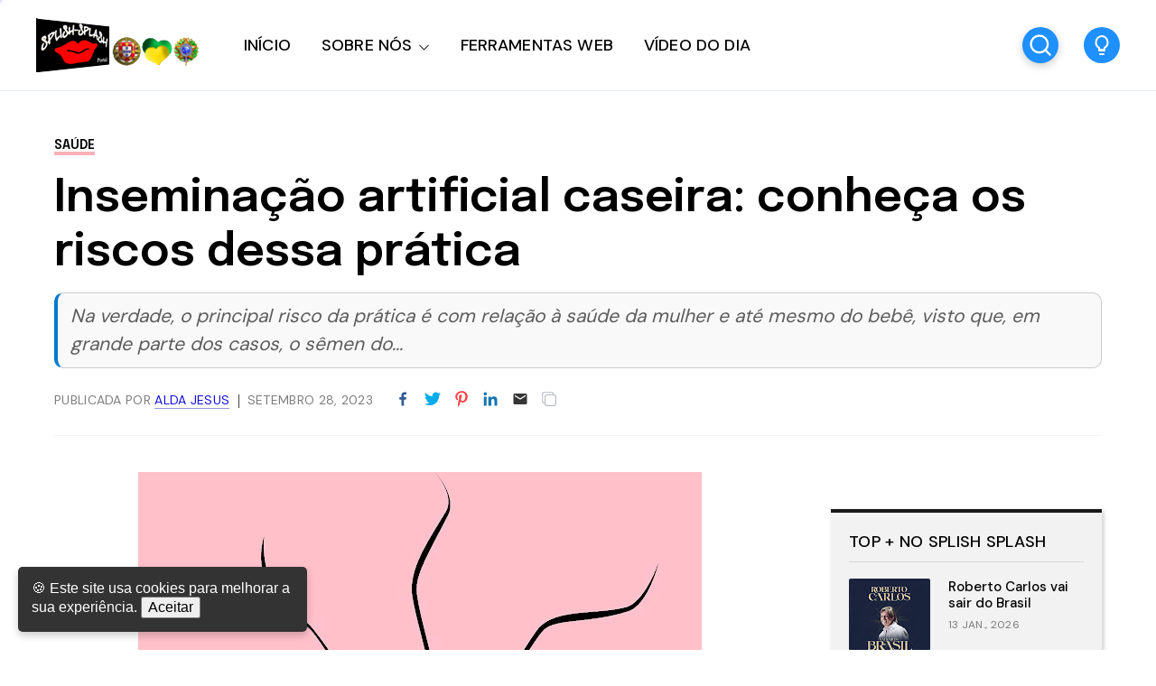

--- FILE ---
content_type: text/html; charset=UTF-8
request_url: https://www.portalsplishsplash.com/2023/09/inseminacao-artificial-caseira-conheca.html
body_size: 61652
content:
<!DOCTYPE html>
<html dir='ltr' lang='pt-PT' xmlns='http://www.w3.org/1999/xhtml' xmlns:b='http://www.google.com/2005/gml/b' xmlns:data='http://www.google.com/2005/gml/data' xmlns:expr='http://www.google.com/2005/gml/expr'>
<head>
<meta content='width=device-width, initial-scale=1' name='viewport'/>
<title>Inseminação artificial caseira: conheça os riscos dessa prática</title>
<meta content='text/html; charset=UTF-8' http-equiv='Content-Type'/>
<!-- Chrome, Firefox OS and Opera -->
<meta content='' name='theme-color'/>
<!-- Windows Phone -->
<meta content='' name='msapplication-navbutton-color'/>
<meta content='blogger' name='generator'/>
<link href='https://www.portalsplishsplash.com/favicon.ico' rel='icon' type='image/x-icon'/>
<link href='https://www.portalsplishsplash.com/2023/09/inseminacao-artificial-caseira-conheca.html' rel='canonical'/>
<link rel="alternate" type="application/atom+xml" title="Portal Splish Splash - Atom" href="https://www.portalsplishsplash.com/feeds/posts/default" />
<link rel="alternate" type="application/rss+xml" title="Portal Splish Splash - RSS" href="https://www.portalsplishsplash.com/feeds/posts/default?alt=rss" />
<link rel="service.post" type="application/atom+xml" title="Portal Splish Splash - Atom" href="https://www.blogger.com/feeds/614965769616917626/posts/default" />

<link rel="alternate" type="application/atom+xml" title="Portal Splish Splash - Atom" href="https://www.portalsplishsplash.com/feeds/7332319788379922265/comments/default" />
<!--Can't find substitution for tag [blog.ieCssRetrofitLinks]-->
<link href='https://blogger.googleusercontent.com/img/b/R29vZ2xl/AVvXsEjMangKpn2-OkLbj9sLbNSd1TXyt0sz94EYPDMJyRVBmIdtByOGvYrmTGH_jIolhcWHGTbSPNZNm2Z8Enksmp8POxmGQ-5U5Hy0GLJDXVYyTMGFADY4xV8yqTXQ_dZzYwKsTcpIhivOZ6CZUrQYDZwo7DRcn-0kmp_Bwm5QhZMtN4SgHqZoAGJTm0ct8l-c/w624-h640/insemina%C3%A7%C3%A3o-artificial.jpg' rel='image_src'/>
<meta content='Na verdade, o principal risco da prática é com relação à saúde da mulher e até mesmo do bebê, visto que, em grande parte dos casos, o sêmen do...
' name='description'/>
<meta content='https://www.portalsplishsplash.com/2023/09/inseminacao-artificial-caseira-conheca.html' property='og:url'/>
<meta content='Inseminação artificial caseira: conheça os riscos dessa prática' property='og:title'/>
<meta content='Na verdade, o principal risco da prática é com relação à saúde da mulher e até mesmo do bebê, visto que, em grande parte dos casos, o sêmen do...
' property='og:description'/>
<meta content='https://blogger.googleusercontent.com/img/b/R29vZ2xl/AVvXsEjMangKpn2-OkLbj9sLbNSd1TXyt0sz94EYPDMJyRVBmIdtByOGvYrmTGH_jIolhcWHGTbSPNZNm2Z8Enksmp8POxmGQ-5U5Hy0GLJDXVYyTMGFADY4xV8yqTXQ_dZzYwKsTcpIhivOZ6CZUrQYDZwo7DRcn-0kmp_Bwm5QhZMtN4SgHqZoAGJTm0ct8l-c/w1200-h630-p-k-no-nu/insemina%C3%A7%C3%A3o-artificial.jpg' property='og:image'/>
<link crossorigin='anonymous' href='https://fonts.googleapis.com' rel='preconnect'/>
<link crossorigin='anonymous' href='https://fonts.gstatic.com' rel='preconnect'/>
<link href='https://ajax.googleapis.com' rel='dns-prefetch'/>
<link href='https://www.blogger.com' rel='dns-prefetch'/>
<link href='https://blogger.googleusercontent.com' rel='dns-prefetch'/>
<meta content='summary_large_image' name='twitter:card'/>
<meta content='@templateszoo' name='twitter:site'/>
<meta content='@templateszoo' name='twitter:creator'/>
<meta content='Portal Splish Splash: Inseminação artificial caseira: conheça os riscos dessa prática' name='twitter:title'/>
<meta content='Na verdade, o principal risco da prática é com relação à saúde da mulher e até mesmo do bebê, visto que, em grande parte dos casos, o sêmen do...
' name='twitter:description'/>
<meta content='https://blogger.googleusercontent.com/img/b/R29vZ2xl/AVvXsEjMangKpn2-OkLbj9sLbNSd1TXyt0sz94EYPDMJyRVBmIdtByOGvYrmTGH_jIolhcWHGTbSPNZNm2Z8Enksmp8POxmGQ-5U5Hy0GLJDXVYyTMGFADY4xV8yqTXQ_dZzYwKsTcpIhivOZ6CZUrQYDZwo7DRcn-0kmp_Bwm5QhZMtN4SgHqZoAGJTm0ct8l-c/w624-h640/insemina%C3%A7%C3%A3o-artificial.jpg' name='twitter:image'/>
<style id='page-skin-1' type='text/css'><!--
/* -----------------------------------------------
Blogger Theme
Name:     Unnao
Designer: Salman Farooqui
URL:      https://themeforest.net/user/templateszoo/portfolio
---------------------------------------------------------- */
/*! normalize.css v8.0.1 | MIT License | github.com/necolas/normalize.css */
html{line-height:1.15;-webkit-text-size-adjust:100%}body{margin:0}main{display:block}h1{font-size:2em;margin:.67em 0}hr{box-sizing:content-box;height:0;overflow:visible}pre{font-family:monospace,monospace;font-size:1em}a{background-color:transparent}abbr[title]{border-bottom:none;text-decoration:underline;text-decoration:underline dotted}b,strong{font-weight:bolder}code,kbd,samp{font-family:monospace,monospace;font-size:1em}small{font-size:80%}sub,sup{font-size:75%;line-height:0;position:relative;vertical-align:baseline}sub{bottom:-.25em}sup{top:-.5em}img{border-style:none}button,input,optgroup,select,textarea{font-family:inherit;font-size:100%;line-height:1.15;margin:0}button,input{overflow:visible}button,select{text-transform:none}button,[type="button"],[type="reset"],[type="submit"]{-webkit-appearance:button}button::-moz-focus-inner,[type="button"]::-moz-focus-inner,[type="reset"]::-moz-focus-inner,[type="submit"]::-moz-focus-inner{border-style:none;padding:0}button:-moz-focusring,[type="button"]:-moz-focusring,[type="reset"]:-moz-focusring,[type="submit"]:-moz-focusring{outline:1px dotted ButtonText}fieldset{padding:.35em .75em .625em}legend{box-sizing:border-box;color:inherit;display:table;max-width:100%;padding:0;white-space:normal}progress{vertical-align:baseline}textarea{overflow:auto}[type="checkbox"],[type="radio"]{box-sizing:border-box;padding:0}[type="number"]::-webkit-inner-spin-button,[type="number"]::-webkit-outer-spin-button{height:auto}[type="search"]{-webkit-appearance:textfield;outline-offset:-2px}[type="search"]::-webkit-search-decoration{-webkit-appearance:none}::-webkit-file-upload-button{-webkit-appearance:button;font:inherit}details{display:block}summary{display:list-item}template{display:none}[hidden]{display:none}*{-webkit-box-sizing:border-box;box-sizing:border-box;-webkit-font-smoothing:antialiased;-moz-osx-font-smoothing:grayscale;word-break:break-word;word-wrap:break-word}::selection{background:#4C48FF;color:#fff}html,body{min-height:100%}body{font-family:sans-serif,Arial;font-size:16px;color:#000;-webkit-transition:all 0.8s ease-out;transition:all 0.8s ease-out;overflow-wrap:break-word;word-break:break-word;word-wrap:break-word}details summary{list-style:none}details>summary::marker,details>summary::-webkit-details-marker{display:none}details summary svg{display:none}a{text-decoration:none;color:inherit}ul{list-style:none}ul,li{margin:0;padding:0}h1,h2,h3,h4,h5,h6,p{font-weight:400;font-style:normal;margin:0;padding:0}.clear{clear:both}.hidden{display:none}.invisible{visibility:hidden}.container::after,.float-container::after{clear:both;content:"";display:table}.clearboth{clear:both}.max-width{max-width:1680px;margin-left:auto;margin-right:auto}.margin-tb{margin-top:60px;margin-bottom:60px}.padding-tb{padding:50px 0}.blog-header nav h3.title{display:none}.blog-info.no-items {padding: 0;margin: 0;max-width: 100%;}#layout .blog-info .widget{max-width: 100%;}.blog-info{margin-top:90px;margin-bottom:85px}.blog-info .widget{max-width:1150px}.blog-info .widget{font:normal 600 73px Epilogue;color:#000000;letter-spacing:1px}.blog-info .widget h3{font-size:inherit;font-weight:inherit}.blog-info .widget h3 i{color:#007c00}.blog-info .widget-content{font:normal normal 21px DM Sans;color:#000000;margin-top:10px;letter-spacing:0}@media only screen and (max-width:1460px){.blog-info .widget h3{font-size:66px}.blog-info .widget-content{margin-top:8px}}@media only screen and (max-width:1000px){.blog-info .widget h3{font-size:.79452em}.blog-info .widget-content{font-size:20px}.blog-info{margin-top:70px;margin-bottom:80px}}@media only screen and (max-width:500px){.blog-info .widget h3{font-size:.634em}.blog-info .widget-content{font-size:19px;line-height:27px}.blog-info{margin-bottom:60px;margin-top:55px}}.posts-section .featured-left h2.post-title,.posts-section .featured-right h2.post-title{color:#000000}.posts-section .featured-outer time {color: #9f9f9f;}.featured-left .post-category,.featured-right article:nth-child(3) .post-category{color:#F25767;background:#FFEFEF}.featured-right article:first-child .post-category{color:#1967D2;background:#DDE8F8}.featured-right .post-category{color:#12805C;background:#EAF9F3}.posts-section .featured-left .ft-author span{color:#252525}#discover,.discover-tags{background:#FFF3F3}.posts-section #discover h3.title,.posts-section .discover-tags h3.title{color:#F25767}#discover .widget span,.discover-tags .widget-content span{color:#000000}.posts-section h3.title,#discover h3.title{color:#000000}.posts-section .widget.type1 .ajaxnav span{border:1px solid #333333;color:#000000;background:#ffffff}.posts-section .widget.type1 ul.labels li{background:#e9e9e9;color:#000000} .posts-section .widget.type1 ul.labels li.active, .posts-section .widget.type1 ul.labels li:hover{background:#000000;color:#ffffff;} .posts-section .widget.type1.right.black article >a:before, .posts-section .widget.type1.left.black article >a:before{background:#f7f7f7} @keyframes loaderallbc{0%{box-shadow:-12px -12px 0 6px #111111,-12px -12px 0 6px #111111,-12px -12px 0 6px #111111,-12px -12px 0 6px #111111}8.33%{box-shadow:-12px -12px 0 6px #111111,12px -12px 0 6px #111111,12px -12px 0 6px #111111,12px -12px 0 6px #111111}16.66%{box-shadow:-12px -12px 0 6px #111111,12px -12px 0 6px #111111,12px 12px 0 6px #111111,12px 12px 0 6px #111111}24.99%{box-shadow:-12px -12px 0 6px #111111,12px -12px 0 6px #111111,12px 12px 0 6px #111111,-12px 12px 0 6px #111111}33.32%{box-shadow:-12px -12px 0 6px #111111,12px -12px 0 6px #111111,12px 12px 0 6px #111111,-12px -12px 0 6px #111111}41.65%{box-shadow:12px -12px 0 6px #111111,12px -12px 0 6px #111111,12px 12px 0 6px #111111,12px -12px 0 6px #111111}49.98%{box-shadow:12px 12px 0 6px #111111,12px 12px 0 6px #111111,12px 12px 0 6px #111111,12px 12px 0 6px #111111}58.31%{box-shadow:-12px 12px 0 6px #111111,-12px 12px 0 6px #111111,12px 12px 0 6px #111111,-12px 12px 0 6px #111111}66.64%{box-shadow:-12px -12px 0 6px #111111,-12px -12px 0 6px #111111,12px 12px 0 6px #111111,-12px 12px 0 6px #111111}74.97%{box-shadow:-12px -12px 0 6px #111111,12px -12px 0 6px #111111,12px 12px 0 6px #111111,-12px 12px 0 6px #111111}83.3%{box-shadow:-12px -12px 0 6px #111111,12px 12px 0 6px #111111,12px 12px 0 6px #111111,-12px 12px 0 6px #111111}91.63%{box-shadow:-12px -12px 0 6px #111111,-12px 12px 0 6px #111111,-12px 12px 0 6px #111111,-12px 12px 0 6px #111111}100%{box-shadow:-12px -12px 0 6px #111111,-12px -12px 0 6px #111111,-12px -12px 0 6px #111111,-12px -12px 0 6px #111111}}.posts-section .widget.type1 .post-category{color:#B4B4B4}.posts-section h2.post-title{color:#000000}.posts-section .widget.type1 time {color: #9f9f9f}.posts-section .widget.type1 .h-subtitle{color: #515151}.posts-section .widget.type2{background:#1C1D20}.posts-section .widget.HTML.type2 h3.title{color:#d7d7d7}.widget.type2 .posts-type2 .type2-inner{background:#141414}.posts-section .widget.type2 a.post-category{color:#d7d7d7}.posts-section .widget.type2 h2.post-title a{color:#f8f8f8} body.underline .posts-type2 h2.post-title > a {background-image: linear-gradient(transparent calc(100% - 3px),#f8f8f8 3px);} body.underline h2.post-title > a, body.underline h3.post-title > a, body.underline h3.popular-title > a, body.underline h4.post-title > a {background-image: linear-gradient(transparent calc(100% - 3px),#000000 3px);background-repeat: no-repeat;background-size: 0% 100%;transition: background-size 0.6s;} body.underline h2.post-title:hover > a, body.underline h3.post-title:hover > a, body.underline h3.popular-title:hover > a, body.underline h4.post-title:hover > a {background-size: 100% 100%;}.posts-section .widget.type2 time{color:#d7d7d7}.posts-section .widget.type2 .ajaxnav span{background:#f3f3f3;color:#000000}#multi-section .featured-post{background:#F8F6F1}.posts-section .FeaturedPost .featured-label{color:#1899C4}.feed-view .posts-section .FeaturedPost h3.post-title{color:#000000}.posts-section .FeaturedPost .featured-snippet{color:#5E5A4F}.posts-section .FeaturedPost time{color:#9f9f9f}.popular-post-h{background:#F2FBFA}.popular-post-h .popular-thumbnail:before{background:#ffffff;color:#000000}.popular-post-h .popular-meta{background:#ffffff}
#mobile-menu, #mobile-menu svg {color: #000000}#Homepage_Sections .widget.Label{position:relative;line-height:37px;background:#E3FF75;padding:28px 0 21px;display:block;border-top:7px solid #252525;border-bottom:1px solid #252525}#Homepage_Sections .widget.Label ul li{display:inline-block;margin-right:113px}#Homepage_Sections .widget.Label li a{font-family:'Epilogue';font-weight:500;font-size:35px;letter-spacing:-.4px;color:#000000}#Homepage_Sections .widget.Label li a span{font-size:26px;padding-left:7px;position:relative;top:-9px;-webkit-text-stroke-width:1px;-webkit-text-stroke-color:#000000;-webkit-text-fill-color:#E3FF75;font-family:'DM Sans'}#Homepage_Sections .widget.Label li a span:before{content:"["}#Homepage_Sections .widget.Label li a span:after{content:"]"}@keyframes labelslide{from{transform:translateX(0)}to{transform:translateX(-100%)}}#Homepage_Sections .widget.Label .first-items{white-space:nowrap;overflow:hidden}#Homepage_Sections .widget.Label:before,#Homepage_Sections .widget.Label:after{position:absolute;top:0;width:140px;height:100%;content:"";z-index:2}#Homepage_Sections .widget.Label:before{left:0;background:linear-gradient(to left,rgba(255,255,255,0),#E3FF75)}#Homepage_Sections .widget.Label:after{right:0;background:linear-gradient(to right,rgba(255,255,255,0),#E3FF75)}#Homepage_Sections .widget.Label:hover .active ul{animation-play-state:paused}#Homepage_Sections .widget.Label ul{display:inline-block;}#Homepage_Sections .widget.Label .active ul{animation:30s labelslide infinite linear}#Homepage_Sections .widget.Label h3.title{display:none} #discover img, .discover-tags img{background: #eddede;}#multi-section .featuredp-left img{background:#e5dcc7}.popular-post-h .popular-thumbnail img{background: #cde3e0;}.popular-post-h h3.popular-title a{color:#000000}.feed-view h3.post-title{color:#000000}.feed-view .multipage-snippet{color:#7a7a7a}.feed-view .feed-view-date time{color:#9f9f9f}.feed-view .page-main-outer .multipost-first .post-content.container .readmore{color:#4c48ff;border:1px solid #4c48ff}.multipost-labels a{color:#858585;border:1px solid #e9e9e9}.feed-view .blog-pager-older-link{color:#4c48ff;border:1px solid #4c48ff}.feed-view #custom-msg .custom-msg-i{background:#F1F8FF}#custom-msg .labeltext{color:#4c48ff}.feed-view #custom-msg .msg-inner{color:#000000}#custom-msg .labellink{color:#000000}.main-container.type1 .bread-crumbs>a{color:#000000}.main-container.type1 .bread-crumbs>a:nth-child(2n+1){box-shadow:inset 0 -4px 0 0 #f9b2b9}.main-container.type1 .bread-crumbs>a:nth-child(2n+2){box-shadow:inset 0 -4px 0 0 #95b9ea}.main-container.type1 .bread-crumbs>a:nth-child(2n+3){box-shadow:inset 0 -4px 0 0 #92c5b4}.blog-posts .full-top h1,body.preview .blog-posts .full-top h3.post-title.entry-title{color:#000000}.blog-posts .post-description-container{color:#5c5c5c}.main-container.type1 .post-header-container{border-bottom:1px solid #f4f4f4;color:#7d7d7d}.main-container.type1 .post-header-container .post-author span.fn span{color:#110cdd;border-bottom:1px solid #9896db}.main-container.type1 .post-header-container .post-header-line-1>span:nth-child(2):before{content:'';background:#424242}.main-container.type2 .blog-posts .full-top.gradient h1,body.preview .main-container.type2 .blog-posts .full-top.gradient h3.post-title.entry-title{color:#ffffff}.post-author-date>span{color:#3b434c}.post-labels-side a{color:#8f8f8f;border:1px solid #e1e1e1}.main-container.type3 .post-title-wrap{background:#f3f3f7}.main-container.type3 .featured-image-wrap:before{content:'';background:linear-gradient(0deg,#dedee5,#f3f3f7)}.main-container.type4 .bread-crumbs>a{color:#1510eb}.main-container.type4 .post-header-container .post-header-line-1{color:#7d7d7d}.post-footer .author-profile{background:#EFF3F6}.author-profile .author-name{color:#345ED6}.author-profile .author-desc{color:#272d32}.post-outer .comment-box{color:#ffffff;background:#4c48ff}.related-posts h3.title{border-bottom:1px solid #ebeff3;border-top:2px solid #1c1c1c;color:#000000}.related-outer .post-category{color:#747474;border:1px solid #e1e1e1}.related-outer h2.post-title{color:#000000}.related-outer time.timeago{color:#9f9f9f}.progress-container{background-color:#4C48FF}article .vid,.megaitem .vid{position:absolute;bottom:20px;right:20px;z-index:99;padding:8px 12px 8px 12px;border-radius:2px;font-size:23px;background:rgb(255 255 255);border:1px solid #fff}article .vid svg,#main-nav .megaitem .vid svg{display:block;color:#1c1c1c;font-size:16px}.loader{height:6px;width:6px;box-shadow:-12px -12px 0 6px red,-12px -12px 0 6px red,-12px -12px 0 6px red,-12px -12px 0 6px red;animation:loaderall 2.2s infinite;position:absolute;top:50%;transform:translate(-50%,-50%);left:50%;z-index:999}@keyframes loaderall{0%{box-shadow:-12px -12px 0 6px red,-12px -12px 0 6px red,-12px -12px 0 6px red,-12px -12px 0 6px red}8.33%{box-shadow:-12px -12px 0 6px red,12px -12px 0 6px red,12px -12px 0 6px red,12px -12px 0 6px red}16.66%{box-shadow:-12px -12px 0 6px red,12px -12px 0 6px red,12px 12px 0 6px red,12px 12px 0 6px red}24.99%{box-shadow:-12px -12px 0 6px red,12px -12px 0 6px red,12px 12px 0 6px red,-12px 12px 0 6px red}33.32%{box-shadow:-12px -12px 0 6px red,12px -12px 0 6px red,12px 12px 0 6px red,-12px -12px 0 6px red}41.65%{box-shadow:12px -12px 0 6px red,12px -12px 0 6px red,12px 12px 0 6px red,12px -12px 0 6px red}49.98%{box-shadow:12px 12px 0 6px red,12px 12px 0 6px red,12px 12px 0 6px red,12px 12px 0 6px red}58.31%{box-shadow:-12px 12px 0 6px red,-12px 12px 0 6px red,12px 12px 0 6px red,-12px 12px 0 6px red}66.64%{box-shadow:-12px -12px 0 6px red,-12px -12px 0 6px red,12px 12px 0 6px red,-12px 12px 0 6px red}74.97%{box-shadow:-12px -12px 0 6px red,12px -12px 0 6px red,12px 12px 0 6px red,-12px 12px 0 6px red}83.3%{box-shadow:-12px -12px 0 6px red,12px 12px 0 6px red,12px 12px 0 6px red,-12px 12px 0 6px red}91.63%{box-shadow:-12px -12px 0 6px red,-12px 12px 0 6px red,-12px 12px 0 6px red,-12px 12px 0 6px red}100%{box-shadow:-12px -12px 0 6px red,-12px -12px 0 6px red,-12px -12px 0 6px red,-12px -12px 0 6px red}}#mobile-menu{display:none}.header-top{background:#05821d}.ht-inner{padding:15px 0;color:#ffffff;text-align:center;font-family:'DM Sans';max-height: 72px;overflow: hidden;font-size: 16px;}.ht-inner .widget > .title {font-size: inherit;}.ht-inner a{color:#ffffff;text-decoration:underline;}#header-outer{position:relative}.ht-inner.section .widget > * {display: inline-block;}.ht-inner.section .widget ul li {display: inline-block;}.ht-inner.section .widget.HTML > .title {display: none;}.ht-inner.no-items {padding: 0;}.ht-inner img {height: auto;max-height: 20px;border-radius: 3px;width: auto;vertical-align: sub;margin: 0px 5px;}.header-logo,.header-right{float:left}.header-logo .replaced h1{display:none}.header-logo .widget.Header{height:100px}.header-logo .widget.Header .header-widget{position:relative;top:50%;transform:translateY(-50%)}.header-logo img{max-height:100%;height:auto}.header-logo a.header-image-wrapper{line-height:0;display:block}.header-logo h1,.header-logo img{margin-right:50px}.header-logo h1{color:#000000}.header-logo p{color:#000000;display:none}.blog-header #header-outer{height:100px}.blog-header #header-outer{border-bottom:1px solid #E7EDF1}.blog-header{position:relative;background:#ffffff;z-index:999}header.blog-header.header2{background:transparent}.blog-header.type2 #header-outer{border-bottom:none}.blog-header.type2 #header-outer.sticky {border-bottom: 1px solid #E7EDF1;}#header-outer.sticky{background:#ffffff;position:fixed;left:0;right:0;top:0;z-index:99999}#header-outer.sticky .progress-container{position:absolute;bottom:-1px;top:auto;right:0;z-index:999999}#header-outer.sticky .progress-container .progress-tip{display:none}#header-outer.helper{transform:translateY(-100%);transition:0.5s transform cubic-bezier(.3,.73,.3,.74)}#header-outer.helper.sticky{transform:translateY(0)}.blog-header.header2 .header-right.sticky{position:fixed;left:0;right:0;top:0;z-index:99999}.blog-header.header2 .header-right.sticky .progress-container{position:absolute;bottom:-1px;top:auto;right:0;z-index:999999}.blog-header.header2 .header-right.sticky .progress-container .progress-tip{display:none}.blog-header.header2 .header-right.helper{transform:translateY(-100%);transition:0.5s transform cubic-bezier(.3,.73,.3,.74)}.blog-header.header2 .header-right.helper.sticky{transform:translateY(0)}.blog-header.header2 .header-right.sticky{border-bottom:1px solid #E7EDF1}.main-padding{padding:0 60px;box-sizing:content-box}.header-extra{position:absolute;right:60px;top:50%;transform:translateY(-50%);white-space:nowrap;display:flex;align-items:center}.search-wrap{margin-right:28px;color:#000000}.search-wrap,.header-button{cursor:pointer;display:inline-block}.header-button .widget-content a{background:#1e90ff;color:#ffffff;padding:10px 23px;border-radius:3px;font-family:'DM Sans';font-weight:500;font-size:17px}#main-nav .header-button{display:none}.blog-header.header2 .header-logo,.blog-header.header2 .header-right{float:none}.blog-header.header2,.blog-header.header2 #header-outer{height:auto}.blog-header.header2 .header-logo{position:relative;background:#ffffff}.blog-header.header2 #main-nav .widget-content>ul>li>a{line-height:58px}.blog-header.header2 .header-right{position:relative;border-top:1px solid #E7EDF1;box-shadow:0 2px 4px 0 rgb(231 237 241 / 73%);background:#ffffff}.blog-header.header2 .header-right .search-wrap{position:absolute;right:60px;margin-right:0;top:50%;transform:translateY(-50%)}.blog-header.header2.header3 .header-logo #header{text-align:center}.blog-header.header2.header3 .header-right{text-align:center}.blog-header.header2.header3 .header-right nav{display:inline-block}.blog-header.header2.header3 .header-right .search-wrap{right:auto}.blog-header.header2.header3 .header-right nav{text-align:left}.blog-header.header2.header3 .header-logo h1,.blog-header.header2.header3 .header-logo img{margin-right:0}#main-nav .widget-content>ul:not(.activated),#main-nav .widget-content>ul>.submenu{display:none}#main-nav .widget-content>ul.live>.submenu{display:inline-block}#main-nav li{position:relative;display:inline-block}#main-nav ul li a{font-family:'DM Sans';font-size:18px;color:#000000}#main-nav .widget-content>ul>li{margin-right:30px;cursor: pointer;}.feed-heading{font-size:38px;margin-bottom:30px;font-family:'Epilogue';font-weight:600;letter-spacing:-.4px}
#main-nav li.megawrapper>a{padding-right:25px}#main-nav li.megawrapper>svg{left:-25px}#main-nav .widget-content>ul>li.megawrapper{margin-right:5px} #main-nav li .megabox.single .megadropdown{display: none;}
#main-nav .widget-content>ul>li>a{display:inline-block;line-height:100px;font-weight:500;letter-spacing:.165px}#main-nav li ul{left:0;padding:0}#main-nav li ul,#main-nav .megabox{position:absolute;z-index:1;top:100%;opacity:0;visibility:hidden;background-color:#ffffff;border:1px solid #eeeeee;transition:opacity .3s ease,margin .25s ease;box-shadow:0 5px 16px -4px rgb(0 0 0 / 15%);border-radius:0 0 3px 3px}#main-nav li ul.subwrap.dropdown{padding:5px 0}#main-nav li:hover>ul,#main-nav li.megawrapper:hover .megabox{opacity:1;visibility:visible}#main-nav li:not(:hover)>ul>*,#main-nav li.megawrapper:not(:hover) .megabox{display:none}#main-nav li ul li{display:block;min-width:212px;max-width:340px;border-bottom:1px solid #eeeeee}#main-nav li ul.dropdown li:last-child{border-bottom:none}#main-nav li ul li a{padding:12px 34px 12px 22px;display:block;font-weight:400;font-size:16px}#main-nav li ul li ul{left:100%;top:-6px}#main-nav svg{margin-left:2px;position:relative;top:3px;font-size:13px;color:#000000}#main-nav li ul svg{color:#000000}#main-nav ul li ul li a{color:#000000}#main-nav li ul svg{position:absolute;top:50%;right:18px;margin-left:0;transform:translateY(-50%);font-size:17px}#main-nav li.megawrapper{position:inherit}#main-nav .megabox{display:flex;left:60px;right:60px}#main-nav li.megawrapper ul{width:270px;position:static;opacity:1;visibility:visible;box-shadow:none;border:none;transition:none;background-color:inherit;padding:20px;background:#4c48ff}.megaposts{background:#f8dcdc;flex:1;position:relative}#main-nav .megaposts img{width:100%;height:auto;aspect-ratio:274/171;object-fit:cover;background:#ebd0d0;}#main-nav ul li .megaitem h3 a{color:#000000;display:block;margin:9px 0 0;font-family:'Epilogue';font-weight:500;line-height:24px;font-size:17px}#main-nav .megaitem time.timeago{display:block;margin-top:6px;font-family:'DM Sans';color:#726969;font-size:12px;font-weight:400;letter-spacing:.6px;text-transform:uppercase;word-spacing:1px}#main-nav .megaposts .megaitem>a{position:relative;display:block}#main-nav .megaitem .vid svg{position:static;margin-left:0}#main-nav li .megabox{border:none}#main-nav li .megabox ul li{display:table;min-width:auto;max-width:initial;border-bottom:none;opacity:.7;margin-bottom:17px}#main-nav li .megabox ul li a{padding:6px 23px;font-size:16px;border-radius:40px;border:1px solid #ffffff;color:#ffffff}#main-nav .megamenu.active{opacity:1}#main-nav .megaposts.loading .megaitem{opacity:.15}#main-nav .megaposts.loading.firstload .megaitem{opacity:1}.megaposts span.active{cursor:pointer}.allmegaitem{padding:10px}.megaitem{width:20%;float:left;padding:10px}.imagg{height:100px;width:100%;display:block}#main-nav .loader,#main-nav .noposts{position:absolute;top:50%;left:50%;transform:translate(-50%,-50%)}#main-nav .noposts{font-family:'DM Sans';font-weight:400;font-size:19px}.megaposts .ajaxnav{margin-left:20px;margin-bottom:14px}.megaposts .ajaxnav span{padding:8px;border:1px solid #282828;background:#ffffff;display:inline-block;font-size:11px;border-radius:2px;color:#000000}.megaposts .ajaxnav span.back{margin-right:6px}#main-nav .megaposts .ajaxnav svg{margin-left:0;top:auto;display:block;font-size:inherit;color:inherit}.megaposts .ajaxnav span.passive{opacity:.5}.mskelt .s-image{height:130px;width:100%}.mskelt .b-title{height:9px;width:100%;margin-top:9px}.mskelt .s-title{height:7px;width:70%;margin-top:5px}.allmegaitem.mskelt:after{content:'';display:block;clear:both}@keyframes pulse{0%{background-color:#f7ecec}50%{background-color:#f9f4f4}100%{background-color:#f7ecec}}.mskelt .megaitem>div{animation:pulse 2s infinite ease-in-out}.bractive .modal-wrapr{background:rgb(21 25 40 / 50%);position:fixed;top:0;bottom:0;left:0;right:0}.bractive .all-container{filter:blur(8px);transition:0.3s filter}#modalone.sractive{top:20%;opacity:1;visibility:visible}#modalone{position:fixed;width:720px;left:0;right:0;margin:0 auto;z-index:999999;padding:40px;background:#fff;border-radius:3px;transition:all 0.5s ease;top:-320px;box-shadow:0 10px 40px rgb(0 0 0 / 20%);max-height:60%;max-width:100%;opacity:0;visibility:hidden;overflow-y:auto}.s-input{border:1px solid #ECEDF2;background:#fff;padding:16px 24px;width:100%;box-sizing:border-box;box-shadow:0 10px 40px rgb(0 0 0 / 20%);border-radius:3px 3px 0 0;font-family:Dm Sans;font-size:20px;font-weight:500;transition:0.15s color ease-out;letter-spacing:.2px;color:#151515}.s-input:focus{outline:0}.s-input::-webkit-input-placeholder{color:#A6A8B3}.search-info{padding:8px 26px;background:#1967d2;border-radius:0 0 3px 3px;border-left:1px solid #fff;border-right:1px solid #fff;color:#fff;font-family:DM Sans;font-weight:500;text-transform:uppercase;font-size:11px;letter-spacing:2.6px;word-spacing:2px}.search-content{margin-top:34px}.search-content h3.title{font-family:'DM SANS';font-size:17px;margin-bottom:13px;letter-spacing:1.1px;margin-top:0;font-weight:500}.search-content .section{margin:0;float:left;box-sizing:border-box}.search-content .sdv-left{padding-right:15px;width:35%}.search-content .sdv-right{padding-left:15px;width:65%}.search-content .sdv-right span.circle{display:none}.skelt{display:none}.sdv-search .xclose{display:none}.sdv-left .widget-content li{background:#DDE8F8;padding:4px 7px;margin-bottom:7px;margin-right:3px;font-family:'DM Sans';font-size:13px;line-height:17px;border-radius:3px;margin-left:0;display:inline-block;color:#1967D2;font-weight:400}.popular-thumbnail.popular-search,.sdv-right .sxi a.post-image{float:left;position:relative}.popular-thumbnail.popular-search img, .sdv-right .sxi a.post-image img {background: #f1f1f1;}.sdv-right .popular-thumbnail img{border-radius:2px}.sdv-right .popular-meta,.sdv-right .post-meta{padding-left:84px}.sdv-right .popular-timestamp{display:none}.sdv-right .sxi .post-category,.sdv-right .sxi time{display:none}.sdv-right .sxi time{color:#828080;font-family:'DM Sans';font-size:12px}.sdv-right h3.popular-title,.sdv-right h2.post-title{font-family:'Epilogue';font-size:15px;font-weight:500;display:block;line-height:21px}.sdv-right article:last-child{margin-bottom:0}.sdv-right article{margin-bottom:12px}.search-content.s-ajax .sdv-right .widget-content{display:none}.search-content.s-ajax .df-title{display:none}.search-content.s-ajax .sdv-right .widget-content{display:none}.search-content.s-ajax .ty-psts:before{content:'Type few more letters'}.sdv-search .xclose{display:none}.sdv-right .dmore{top:1px}.sdv-right .widget .dmore>span.nomorex{opacity:.5}.skelt{display:none}.sdv-right .skelt{display:block}.search-content:not(.s-ajax) .skelt,.search-content:not(.s-ajax) .new-title,.search-content:not(.s-ajax) .new-psts,.search-content:not(.s-ajax) .ty-psts{display:none}.s-loaded .sdv-right .skelt{display:none}.sdv-right .dmore{display:none}.s-loaded .sdv-right .dmore{display:block}.sdv-search .s-nav .sdv-right .skelt{display:block}.search-content.s-nav .new-psts{display:none}.search-content.s-end .skelt{display:none}.new-title a{color:inherit}.sdv-right .isposts.smposts,.sdv-right .ty-psts{font-family:'DM Sans';margin-top:15px;display:block;font-weight:400;font-size:16px}.sdv-right .isposts.smposts:before{content:'no more posts'}.sdv-right .isposts.nposts:before{content:'0 result found'}.sdv-right .widget .dmore span.xnext,.sdv-right .widget .dmore span.xback{box-shadow:0 6px 15px 0 rgb(64 79 104 / 5%);border:1px solid #ECEDF2;border-radius:4px;transition:background-color 150ms cubic-bezier(0,0,.2,1),color 150ms cubic-bezier(0,0,.2,1);width:28px;display:inline-block;height:24px;position:relative}.sdv-right .widget .dmore span.xnext:after,.sdv-right .widget .dmore span.xback:after{content:'';width:6px;height:6px;border-top:2px solid #464646;border-right:2px solid #464646;position:absolute}.sdv-right .widget .dmore span.xnext:after{-moz-transform:rotate(45deg);-webkit-transform:rotate(45deg);transform:rotate(45deg);top:7px;left:8px}.sdv-right .widget .dmore span.xback:after{-moz-transform:rotate(225deg);-webkit-transform:rotate(225deg);transform:rotate(225deg);top:7px;right:8px}.sdv-right .widget .dmore span:hover{background:#232323;border-color:#232323}.sdv-right .widget .dmore span.nomorex:hover{background:inherit;border:1px solid #ECEDF2}.sdv-right .widget .dmore span.xnext:not(.nomorex):hover:after,.sdv-right .widget .dmore span.xback:not(.nomorex):hover:after{border-top:2px solid #fff;border-right:2px solid #fff}.sdv-right .widget .dmore>span{cursor:pointer}.sdv-right .widget .dmore>span.nomorex{opacity:.5;cursor:default}.sdv-right .widget{position:relative}.sdv-right .widget .dmore{position:absolute;right:0;top:-2px}.sdv-right .dmore .xback{margin-right:9px}.sdv-right .new-title svg{position:relative;top:3px;margin-right:8px}.sdv-right article .vid{padding:0;right:6px;bottom:auto;top:6px}footer{background:#262631;margin-top:160px}.footer-subscribe{background:#F8F6F1;padding:80px;border-radius:9px;position:relative;top:-80px}.footer-subscribe .widget{max-width:1000px;margin:0 auto;box-sizing:content-box;display:flex;justify-content:center;flex-wrap:nowrap;align-items:center}.footer-subscribe .widget h3.title{float:left;font-family:'DM Sans';font-size:28px;line-height:1.16;font-weight:400;padding-right:34px;color:#525250}.footer-subscribe .widget .widget-content{width:480px;padding-left:34px;float:left}.footer-subscribe .widget:after{content:'';display:block;clear:both}.footer-subscribe h3.title b{display:block;font-weight:600;color:#000000;font-size:32px;font-family:'Epilogue'}.footer-subscribe .widget .widget-content form{display:flex}.footer-subscribe input.email{border:1px solid #DBD8CE;border-radius:3px 0 0 3px;padding:16px 21px;font-family:'DM Sans';font-weight:400;font-size:18px;flex:1}.footer-subscribe input.submit{background:#4c48ff;border:none;padding:16px 26px;color:#ffffff;font-family:'DM Sans';font-weight:500;font-size:18px;border-radius:0 3px 3px 0;cursor:pointer}.footer-subscribe input.email::placeholder{color:#b1ac9e}.footer-subscribe .widget .widget-content:after,.footer-subscribe .widget .widget-content form:after{content:'';display:block;clear:both}#footer .footer-subscribe.no-items{display:none}.footer .footer-widgets{padding-top:64px;padding-bottom:64px;margin-top:-80px}.footer-left{float:left;width:360px}.footer-left .widget{margin-bottom:10px;color:rgb(236 236 247 / 83%)}.footer-left .widget:last-child{margin-bottom:0}.footer-left .widget.Image img{max-width:100%;height:auto}.footer-left .widget h3.title{font-family:'DM Sans';font-weight:500;margin-bottom:6px;font-size:20px}.footer-left .widget .widget-content{font-family:'DM SANS';font-weight:400;line-height:1.5;font-size:16px;color:rgb(236 236 247 / 90%)}.footer-right{float:right}.footer-right:after{content:'';display:block;clear:both}.footer-right .widget{float:left;margin-left:100px}.footer-right .widget:first-child{margin-left:0}.footer-widgets .footer-right h3.title{color:rgba(255,255,255,.35);padding-bottom:7px;margin-bottom:7px;font-family:'DM Sans';font-size:17px;font-weight:500;letter-spacing:.3px}.footer-widgets .footer-right .widget-content ul li a{color:rgb(236 236 247 / 73%);font-family:'DM Sans';font-weight:400;font-size:16px;display:block;margin-bottom:14px}.footer-widgets .footer-right .widget-content ul li:last-child a{margin-bottom:0}.footer .footer-info{clear:both;padding:14px 0;border-top:1px solid #414154}.footer .footer-info .widget{float:left;color:rgb(255 255 255 / 50%);font-family:'DM Sans';font-weight:300}.footer .footer-info:after{content:'';display:block;clear:both}.footer .footer-info .widget:last-child{float:right}.footer .footer-info a>svg{margin-left:9px;vertical-align:text-bottom}#backtop{position:fixed;bottom:20px;right:20px;z-index:999999;font-size:20px;color:#1c1c1c;cursor:pointer;background:#11cc11;padding:6px 9px 5px;border-radius:2px;display:none}#backtop svg{display:block}article a.post-image span.circle, .main-nav .megaitem span.circle{position:absolute;right:20px;z-index:99;top:20px;height:60px;width:60px}#featured_posts .featured-right article a.post-image span.circle{right:44px}article a.post-image span.circle svg, .main-nav .megaitem span.circle svg {height:60px;width:60px;transform:rotate(-90deg)}article a.post-image span.circle p, .main-nav .megaitem span.circle p {position:absolute;top:21px;color:#fff;font-family:Epilogue;font-weight:600;font-size:17px;width:60px;text-align:center}article a.post-image span.circle svg circle, .main-nav .megaitem span.circle svg circle {width:100%;height:100%;fill:none;stroke:#151A2E;stroke-width:4px;stroke-linecap:round;fill:#151A2E}article a.post-image span.circle svg circle:last-of-type, .main-nav .megaitem span.circle svg circle:last-of-type {stroke-dasharray:160px;stroke-dashoffset:calc(160px - (160px * var(--percent)) / 100);stroke:#32B47B}article a.post-image span.circle.yellow svg circle:last-of-type, .main-nav .megaitem span.circle.yellow svg circle:last-of-type {stroke:#e1e157}article a.post-image span.circle.red svg circle:last-of-type, .main-nav .megaitem span.circle.red svg circle:last-of-type{stroke:#e72929}body .main-nav .megaitem span.circle {right: auto;left: 5px;top: 5px;}body .main-nav .megaitem span.circle p {top: 24px;} #main-nav span.circle svg {margin-left: 0;}@media only screen and (max-width:1300px){.main-padding{padding:0 40px}.header-extra{right:40px}.blog-header.header2 .header-right .search-wrap{right:40px}}@media only screen and (max-width:1250px){.footer-subscribe{padding:60px}.footer-subscribe .widget{display:block;margin:0 auto;max-width:560px}.footer-subscribe .widget h3.title{float:none;padding-right:0;text-align:center;margin-bottom:24px}.footer-subscribe .widget .widget-content{float:none;padding-left:0;margin:0 auto;width:500px}.footer-subscribe .widget .widget-content form{justify-content:center}.footer-left{margin-bottom:40px}.footer-left,.footer-right{float:none;width:100%}}@media only screen and (max-width:1000px){.header-right nav{left:40px}.header-logo{padding-left:49px}.header-extra{right:40px}#mobile-menu,#mobile-menu svg{display:block}.header-right #main-nav{transition:all 150ms;transform:translate3d(0,15px,0);opacity:0;visibility:hidden;box-shadow:-3px 5px 5px 0 rgb(0 0 0 / 20%)}.header-right nav{position:absolute;top:50%;transform:translateY(-50%)}.header-right #mobile-menu{font-size:27px;cursor:pointer}.header-right #main-nav{position:absolute;top:100%;margin-top:21px}.header-right .widget-content{min-width:212px;max-width:256px;overflow:hidden;background:#fff;border:1px solid gainsboro;padding:12px 20px 20px 20px;border-radius:2px}.header-right #main-nav .widget-content ul li,.header-right #main-nav .widget-content ul li a{display:block;line-height:normal;margin-right:0}#main-nav li.megawrapper ul{background:transparent}.header-right #main-nav .widget-content ul ul li.megamenu a{padding:0;border:none;color:#000}#main-nav li .megabox{border-left:1px solid gainsboro}#main-nav li .megabox ul li{opacity:1}#main-nav li .megabox ul li a{font-size:18px}.header-right nav.active #main-nav{opacity:1;visibility:visible;transform:translate3d(0,0,0)}.header-right #main-nav .widget-content ul li{position:relative;padding:5px 0;margin:5px 0}.header-right #main-nav .widget-content ul li a{display:block;position:relative;z-index:999}.header-right #main-nav .widget-content ul ul li a{display:inline-block;padding-right:30px}#main-nav li ul,#main-nav .megabox{position:static;visibility:visible;opacity:1;box-shadow:none;border:none;border-left:1px solid gainsboro;margin-left:10px;padding-left:10px!important}#main-nav li ul li a{padding:0}.header-right #main-nav .widget-content ul li.arrow.active{margin-bottom:0;padding-bottom:0}.header-right #main-nav .widget-content ul li.arrow ul{margin-top:10px;padding-top:0;padding-bottom:0}.header-right #main-nav .widget-content ul li.arrow li.arrow{padding-bottom:0;margin-bottom:0}#main-nav li ul li{border-bottom:none}#main-nav svg{margin-left:4px;position:absolute;top:11px;font-size:16px;right:0}#main-nav li ul svg{transform:rotate(90deg);position:relative;top:5px;left:-25px;margin-left:0;font-size:18px}#main-nav li ul{display:none}#main-nav li.active>ul{display:block}#main-nav .megabox{display:block}#main-nav li:not(:hover)>ul>*,#main-nav li.megawrapper:not(:hover) .megabox{display:block}#main-nav .megaposts{display:none}#main-nav li.active .megabox>ul{display:block;padding-left:0px!important;margin-left:0}#main-nav li.active .megabox>ul li.active{background:transparent}#main-nav li.active .megabox>ul li.active a{color:#000}#main-nav ul li a{font-size:17px}.header-right nav.dark .widget-content{background:#303030}#main-nav li.megawrapper>svg {left: auto;}.header-right nav.dark .widget-content{border:none}nav.dark #main-nav ul li a,nav.dark #main-nav svg{color:#fff}nav.dark #main-nav li ul,nav.dark #main-nav .megabox{background-color:transparent}.header-right nav.dark #main-nav{box-shadow:-4px 4px 4px 0 rgb(0 0 0 / 35%)}nav.dark #main-nav li.active .megabox>ul li a,nav.dark #main-nav li.active .megabox>ul li.active a{color:#fff}.blog-header.header2 .header-right nav{position:relative;left:0;padding:11px 0;top:auto;transform:translateY(0)}.blog-header.header2 .header-right .search-wrap{right:auto;left:40px;margin-left:45px}.blog-header.header2 #main-nav .widget-content>ul>li>a{line-height:normal}.blog-header.header2 .header-right #main-nav{position:absolute;top:100%;margin-top:0}.blog-header.header2 .header-right .search-wrap svg{height:25px;position:relative;top:2px}.header2 .header-right nav{left:0}.header2 .header-logo{padding-left:40px}.footer-right .widget{margin-left:80px}.blog-header.header2.header3 .header-right nav{display:inline-block}.blog-header.header2.header3 .header-right .search-wrap{margin-left:8px;position:static}.blog-header.header2.header3 #main-nav .header-button{display:inline-block}.blog-header.header2.header3 .header-extra .header-button{display:none}.blog-header.header2.header3 .header-button .widget-content a{display:inline-block;padding:8.5px 18px;font-size:16px;word-break:keep-all}.blog-header.header2.header3 .header-right .header-button .widget-content{border:none;min-width:auto;max-width:initial;padding:0;margin-top:8px}}@media only screen and (max-width:850px){.footer-left,.footer-right{float:none;width:100%}.footer-right .widget{float:none;margin-left:0;margin-bottom:16px}.footer-right .widget:after{content:'';display:block;clear:both}.footer-widgets .footer-right .widget-content ul li{display:inline-block;margin-right:14px}.footer-widgets .footer-right .widget-content ul li:last-child a{margin-bottom:14px}.footer .footer-widgets{padding-top:54px;padding-bottom:16px}.footer-subscribe{padding:46px}}@media only screen and (max-width:780px){#modalone{width:auto;max-width:100%;margin-left:20px;margin-right:20px;padding:30px}.search-content .sdv-right{width:100%;padding:0}.search-content .sdv-left{margin-bottom:15px;display:none}.search-content h3.title{margin-bottom:15px}}@media only screen and (max-width:750px){.footer-subscribe input.email{flex:none}.footer-subscribe .widget .widget-content{width:auto}.footer-subscribe .widget .widget-content form{display:block}.footer-subscribe input.email{flex:none;width:100%;display:block;margin-bottom:10px}.footer-subscribe input.submit{width:100%}}@media only screen and (max-width:550px){.main-padding{padding:0 30px}.header-right nav{left:30px}.header-extra{right:30px}.header-right .header-button .widget-content{border:none;min-width:auto;max-width:initial;padding:0;margin-top:8px}#main-nav .header-button{display:inline-block}.header-button .widget-content a{display:inline-block;padding:8.5px 18px;font-size:16px;word-break:keep-all}.search-wrap{margin-right:0}.header-extra .header-button{display:none}.blog-header.header2 .header-right{position:absolute;border-top:none;box-shadow:none;top:50%;transform:translateY(-50%);right:30px;padding:0}.blog-header.header2 .header-right #main-nav{right:0}.blog-header.header2 .header-right nav{left:-40px}.blog-header.header2 .header-right .search-wrap{left:auto;right:0}.header2 .header-logo{padding-left:30px}.blog-header.header2 .header-right.sticky nav{left:30px}.blog-header.header2 .header-right.sticky .search-wrap{right:30px}.blog-header.header2 .header-right.sticky #main-nav{right:auto;left:0}.header2 .progress-container{visibility:hidden;display:none}.header2 .header-right.sticky .progress-container{visibility:visible;display:block}.blog-header.header2.header3 .header-right .search-wrap{right:0}.blog-header.header2.header3 .header-logo #header{text-align:left}.blog-header.header2.header3 .header-right {position: static;text-align: left;padding-left: 30px;margin-top: 6px;transform: none;}.blog-header.header2.header3 .header-right #main-nav{right:auto;left:0}.blog-header.header2.header3 .header-right .search-wrap{margin-left:8px;position:static}.blog-header.header2.header3 .header-right nav{position:static}.footer-left{margin-bottom:30px}.footer-left .widget{margin-bottom:8px}.footer-widgets .footer-right .widget-content ul li a{margin-bottom:12px}.footer-right .widget h3.title{margin-bottom:1px}.footer-right .widget{margin-bottom:10px}}@media only screen and (max-width:500px){.main-padding{padding:0 20px}.header-right nav{left:20px}.header-extra{right:20px}.blog-header.header2 .header-right{right:20px}.header2 .header-logo{padding-left:20px}.blog-header.header2 .header-right.sticky nav{left:20px}.blog-header.header2 .header-right.sticky .search-wrap{right:20px}.blog-header.header2.header3 .header-right{padding-left:20px}.footer-subscribe{padding:34px}}@media only screen and (max-width:1400px){.megaitem{width:25%}#main-nav li.megawrapper ul{width:260px}}@media only screen and (max-width:1100px){#main-nav li.megawrapper ul{width:234px}.footer-subscribe .widget h3.title{font-size:25px}.footer-subscribe h3.title b{font-size:29px;margin-bottom:1px}}.main-container.left .post-page-bottom .posts-bottom-inner{padding-right:220px;padding-left:50px}.main-container.right .post-page-bottom .posts-bottom-inner{padding-left:220px;padding-right:50px}.main-container.left .post-page-bottom .post-header-side{padding-left:50px}.main-container.right .post-page-bottom .post-header-side{padding-right:50px}.post-header-side{width:220px}.post-page-bottom{display:flex;flex-direction:row;flex-wrap:wrap}.post-page-bottom .posts-bottom-inner{flex-grow:9999;flex-basis:700px;position:relative}.post-page-bottom #sidebar-new{flex-grow:1;flex-basis:300px;overflow:hidden}.main-container.left .post-page-bottom{flex-direction:row-reverse}.main-container.hide .post-page-bottom .posts-bottom-inner{padding-left:220px;max-width:1050px;margin-left:auto;margin-right:auto}.main-container.hide .post-page-bottom .post-header-side{width:220px;left:0;padding-right:50px}.popular-post-h .widget-content,.posts-section .widget.type2 .widget-content{margin-left:70px;padding-left:50px;padding-top:30px;position:relative;top:60px}#multi-section .popular-post-h h3.title,.posts-section .widget.type2 h3.title{position:absolute;line-height:0;text-align:center;top:50%;transform:translateX(-50%) rotate(270deg);-webkit-transform:translateX(-50%) rotate(270deg);margin:0;margin-left:35px;color:#6C63FF;font-size:70px;font-family:Epilogue;white-space:nowrap;letter-spacing:3px;font-weight:600}
.blog-header.header2.h-image .header-logo, .blog-header.header1.h-image {background: url('https://blogger.googleusercontent.com/img/b/R29vZ2xl/AVvXsEgxIFFOcm_q_AJfO0qNttmo_S_XTX8gBd7Xb4z6pD4ahwDYW_rqK4VDr9xIyK4b-16cqcd7aStqgDi6MxWDOdDjx0i0HASFuVaDRlqqvJD4KQykR5ow5EGQ97FYbqtNOF30UK4skAb5G0Fk6sz_RlqzOUnBnom8tmmUYNVG1KeNY0YyS3sd6rqkc38z/s16000/header-img.jpg') no-repeat;background-size: cover;}
.sidebar{font-family:"DM Sans";line-height:24px}.sidebar .widget{margin-bottom:40px}.sidebar .widget.Label,.sidebar .widget.BlogArchive{margin-bottom:25px}.sidebar h3.title,.sidebar h2.title{font-family:"DM Sans";font-size:18px;letter-spacing:.3px;margin-bottom:15px;padding-bottom:8px;font-weight:500;border-bottom:1px solid #f4f4f4}.sidebar img{max-width:100%;height:auto}.sidebar input[type=text]{border:1px solid gainsboro;padding:4px 10px;border-radius:2px}.sidebar input[type=button],.sidebar input[type=submit],.sidebar button{border:none;font-family:"DM Sans";padding:8px 18px;border-radius:3px;color:#fff;background:#212121}.sidebar-container .widget.BlogSearch form:after{content:"";display:table;clear:both}.sidebar-container .widget.BlogSearch .search-input,.sidebar-container .widget.BlogSearch .search-action{float:left;width:100%}.sidebar-container .widget.BlogSearch .search-input input{border:1px solid gainsboro;padding:6px 13px;margin-bottom:12px;width:100%}.sidebar .Label h3.title,.sidebar .BlogArchive h3.title{position:relative;cursor:pointer}.sidebar .Label h3.title:after,.sidebar .BlogArchive h3.title:after{border-style:solid;border-width:1px 1px 0 0;content:"";display:inline-block;height:9px;width:9px;transform:rotate(135deg);transition:transform .5s cubic-bezier(.47,0,.75,.72);position:absolute;right:2px;bottom:16px}.sidebar .Label .cloud-title h3.title:after{content:none}.sidebar .Label details[open] h3.title:after,.sidebar .BlogArchive details[open] h3.title:after{transform:rotate(315deg);bottom:10px}.sidebar .Label .list-label-widget-content,.sidebar .BlogArchive .widget-content{background:#f9f9f9;display:block;box-shadow:2px 2px 5px rgb(0 0 0 / 20%);border-radius:0 0 3px 3px;padding:5px 10px 10px 10px;overflow:auto;border:1px solid #252525;border-top:4px solid rgba(0,0,0,.9)}.sidebar .Label .list-label-widget-content ul li a,.sidebar .BlogArchive .widget-content ul li a{font-family:"DM Sans";font-size:16px;display:block;padding:14px;border-bottom:1px solid #ebebeb;color:#1e1e1e}.sidebar .Label .widget-content ul li:last-child a{border-bottom:none;margin-bottom:0}.sidebar .Label .widget-content::-webkit-scrollbar-track,.sidebar .BlogArchive .widget-content::-webkit-scrollbar-track{-webkit-box-shadow:inset 0 0 6px rgb(0 0 0 / 25%);background-color:#1967d2;border-radius:4px}.sidebar .Label .widget-content::-webkit-scrollbar,.sidebar .BlogArchive .widget-content::-webkit-scrollbar{width:6px;background:#1967d2}.sidebar .Label .widget-content::-webkit-scrollbar-thumb,.sidebar .BlogArchive .widget-content::-webkit-scrollbar-thumb{border-radius:0;background:#b2d2ff}.sidebar .Label .cloud-label-widget-content li{display:inline-block}.sidebar .Label .cloud-label-widget-content a.label-name{background:#DCE8F8;padding:3px 9px;display:inline-block;margin-bottom:8px;margin-right:5px;border-radius:3px;font-family:"DM Sans";font-weight:400;color:#1967D2;font-size:16px}.sidebar .Label .list-label-widget-content .label-count{float:right;font-size:14px}.sidebar .Label .cloud-label-widget-content .label-count{padding-left:11px}.sidebar .Label .cloud-label-widget-content span.show-more,.sidebar .Label .cloud-label-widget-content span.show-less{margin-top:5px}.sidebar-container .sidebar .widget-content.cloud-label-widget-content{margin-bottom:40px}.sidebar .widget.BlogArchive .post-count{float:right;font-size:14px}.sidebar .widget.BlogArchive ul.hierarchy li ul li{margin-left:16px}.sidebar .widget.BlogArchive .widget-content ul.flat li:last-child a{border-bottom:none}#sidebar .popular-thumbnail.popular-sidebar,#sidebar-home .popular-thumbnail.popular-sidebar{float:left;padding-right:20px;width:110px}#sidebar .PopularPosts .popular-meta,#sidebar-home .PopularPosts .popular-meta{padding-left:110px}#sidebar .PopularPosts,#sidebar-home .PopularPosts{background:#E7E7E7;box-shadow:2px 2px 5px rgb(0 0 0 / 20%);padding:20px;border-top:4px solid rgba(0,0,0,.9);background:#F2F2F2}#sidebar .PopularPosts h3.title,#sidebar-home .PopularPosts h3.title{font-family:"DM Sans";font-weight:500;border-bottom:1px solid #d5d5d5;padding-bottom:10px;margin-bottom:18px}.sidebar .PopularPosts article{margin-bottom:20px}.sidebar h3.popular-title{font-family:"DM Sans";font-weight:500;font-size:15px;line-height:1.25;color:#000}.popular-thumbnail.popular-sidebar img{border-radius:2px;width:90px;height:80px;object-fit:cover}.sidebar .PopularPosts article:last-child{margin-bottom:0}.sidebar .popular-timestamp{font-family:"DM Sans";font-size:12px;color:#7d7d7d;letter-spacing:.3px;display:block;margin-top:3px;text-transform:uppercase}.sidebar-container .contact-form-widget input,.contact-form-widget textarea{margin-top:8px;margin-bottom:15px}.sidebar .PageList ul li,.sidebar .LinkList ul li,.sidebar .TextList ul li{font-family:"DM Sans";font-weight:400;margin-bottom:12px;padding-bottom:12px;display:block;border-bottom:1px solid #f3f3f3;color:#353535}.sidebar .widget.Profile img{border-radius:4px}.sidebar .widget.Profile dl{margin:10px 0}.sidebar .widget.Profile dl dd{margin-left:0}.sidebar .widget.Profile .profile-data .profile-link{font-family:"DM Sans";font-size:20px;font-weight:500;color:#252525}.sidebar .widget.Profile .profile-info>.profile-link{color:#4C48FF;text-decoration:underline}.sidebar .widget.Wikipedia input[type=submit]{width:100%;margin-top:10px;margin-bottom:10px}.sidebar .widget.Wikipedia .wikipedia-icon{margin-right:12px}.sidebar .widget.Wikipedia .wikipedia-search-input{width:238px}.sidebar .widget.Image .caption{display:block;margin-top:10px}.main-container.hide #sidebar-new{display:none}#sidebar-new .Label .remaining-items,#sidebar-new .BlogArchive .remaining-items{display:none}#sidebar-new .Label .remaining-items.expanded,#sidebar-new .BlogArchive .remaining-items.expanded{display:block}#sidebar-new .Label span.show-more,#sidebar-new .BlogArchive span.show-more,#sidebar-new .Label span.show-less,#sidebar-new .BlogArchive span.show-less{font-family:"DM Sans";text-transform:uppercase;letter-spacing:1px;font-size:11px;background:#323232;display:block;border-radius:2px;padding:8px 14px;color:#fff;line-height:12px;cursor:pointer;word-spacing:2px}#sidebar-new .Label span.hidden,#sidebar-new .BlogArchive span.hidden{display:none}.sidebar .Label .list-label-widget-content .label-count:after,.sidebar .widget.BlogArchive .post-count:after,.sidebar .Label .cloud-label-widget-content .label-count:after{content:")"}.sidebar .Label .list-label-widget-content .label-count:before,.sidebar .widget.BlogArchive .post-count:before,.sidebar .Label .cloud-label-widget-content .label-count:before{content:"("}
.side-posts-inner h3.title,.side-posts-wrap h3.title{font-family:"DM Sans";font-weight:500;border-bottom:none;border-top:2px solid #1c1c1c;padding-top:15px;margin-bottom:0;padding-bottom:0;color:#000}.side-posts-inner .s-subtitle,.side-posts-wrap .s-subtitle{font-family:"DM Sans";color:rgb(0 0 0 / 38%);font-size:14px;margin-top:3px;font-weight:500;letter-spacing:.3px}.side-posts-inner .widget-content,.side-posts-wrap .widget-content{margin-top:15px}.sidebar-post-l.img article > a{float:left;padding-right:20px;width:110px;position:relative;}.sidebar-post-l.img article .vid {right: 30px;bottom: 10px;padding: 4px 8px;}.sidebar-post-l.img .post-meta{padding-left:110px}.sidebar-post-l .post-category{display:none}.sidebar-post-l article:last-child{margin-bottom:0;padding-bottom:0;border-bottom:none}.sidebar-post-l article{margin-bottom:11px;padding-bottom:11px;border-bottom:1px solid #f4f4f4}.sidebar-post-l h4.post-title{font-family:"DM Sans";line-height:27px;font-size:16px}.sidebar-post-l h4.post-title a{border-bottom:1px solid #e5e5e5;padding-bottom:1px}.sidebar-post-l time.timeago{font-family:"DM Sans";font-size:12px;color:#7d7d7d;letter-spacing:.3px;display:block;margin-top:4px;word-spacing:1px}.sidebar-post-l img{border-radius:2px;display:block}.sidebar-post-l.img h4.post-title{line-height:24px}.sidebar-post-l.img article{margin-bottom:15px;padding-bottom:15px}
.page-main-outer.home-side{display:flex;flex-direction:row;flex-wrap:wrap}.page-main-outer.home-side #page_body{flex-grow:9999;flex-basis:700px;position:relative;padding-right:60px}.page-main-outer.home-side #sidebar-new{flex-grow:1;flex-basis:300px;overflow:hidden}.feed-view .feed-type1.home-side .posts-top,.feed-view .feed-type1.home-side .posts-bottom{width:100%;float:none}.page-main-outer.home-side .post-outer .container::after{clear:none}@media only screen and (max-width:1300px){.feed-view .feed-type1.home-side .multipage-snippet{display:none}.feed-view .feed-type1.home-side .multipage-thumb{width:274px}.feed-view .feed-type1.home-side .post-content.container{padding-right:274px}}@media only screen and (max-width:1096px){.page-main-outer.home-side #page_body{padding-right:0;margin-bottom:60px}.feed-view .feed-type1.home-side .multipage-thumb{width:360px}.feed-view .feed-type1.home-side .post-content.container{padding-right:360px}}@media only screen and (max-width:750px){.feed-view .feed-type1.home-side .multipage-thumb{width:250px}.feed-view .feed-type1.home-side .post-content.container{padding-right:250px}}@media only screen and (max-width:700px){.feed-view .feed-type1.home-side .multipage-thumb{width:40%}.feed-view .feed-type1.home-side .post-content.container{padding-right:40%}}@media only screen and (max-width:500px){.feed-view .feed-type1.home-side .multipage-thumb{width:100%;margin-bottom:20px;float:none}.feed-view .feed-type1.home-side .post-content.container{padding-right:0}}
.feed-view .main-container:not(.first-full) .feed-type2.home-side .post-outer-container:nth-child(4n+1){clear:none}.feed-view .main-container:not(.first-full) .feed-type2.home-side .post-outer-container:nth-child(3n+1){clear:both}.feed-view .main-container:not(.first-full) .feed-type2.home-side .post-outer-container.type2{width:33.3%}.feed-view .feed-type2.home-side .multipage-thumb img{width:100%}@media only screen and (max-width:1400px){.feed-view .main-container:not(.first-full) .feed-type2.home-side .post-outer-container:nth-child(3n+1){clear:none}.feed-view .main-container:not(.first-full) .feed-type2.home-side .post-outer-container:nth-child(2n+1){clear:both}.feed-view .main-container:not(.first-full) .feed-type2.home-side .post-outer-container.type2{width:50%}}@media only screen and (max-width:500px){.feed-view .main-container:not(.first-full) .feed-type2.home-side .post-outer-container.type2{width:100%}}
.footer .footer-info h3.title {display: none;} .main-container.type2 .posts-top.full-top{background:#FFF0E5;} .main-container.type2 .blog-posts .full-top h1,body.preview .main-container.type2 .blog-posts .full-top h3.post-title.entry-title{color:#2a26e1}
.post-body-container .review.rvw-f{background:#edced0;border:3px solid #3a3637}.post-body-container .review-t{background:#fff8f8;border-right:2px solid #6a5f60}.post-body-container .review svg circle{stroke:#fff8f8;fill:#fff8f8}.post-body-container .review svg circle:last-of-type{stroke:#e70909}.post-body-container .review span.circle p{color:#111111}.post-body-container .review-t>div{color:#000000}.post-body-container .review-t>p{color:#444444}
@media only screen and (max-width:950px){body .posts-section .widget.type2 h2.post-title a{color:#f8f8f8}html body.underline .posts-section .widget.type2 .posts-type2 h2.post-title > a {background-image: linear-gradient(transparent calc(100% - 3px),#f8f8f8 3px);background-size: 0 100%;} html body.underline .posts-section .widget.type2 .posts-type2 h2.post-title:hover > a {background-size: 100% 100%}}
.cookie-choices-info .cookie-choices-inner{font-family:'DM Sans';text-align:left}#cookieChoiceInfo{position:fixed;bottom:20px;top:auto;left:auto;width:auto;border-radius:10px;background:#212121;max-width:400px;right:20px}.cookie-choices-info .cookie-choices-buttons>a{padding:9px 17px;background:#4c48ff;margin-left:16px;border-radius:4px;font-weight:500;font-size:15px}.cookie-choices-info .cookie-choices-inner .cookie-choices-text{font-size:15px;line-height:22px;color:#d9d9d9;max-width:none;margin:10px 30px}.cookie-choices-info .cookie-choices-inner .cookie-choices-buttons{margin:18px 14px 22px}@media only screen and (max-width:500px){#cookieChoiceInfo{left:0;right:0;width:100%;max-width:none;border-radius:0;bottom:0}}
.containerwidth {
width: 100%;
}
.wrapper {
background-color: #ffffff;
padding: 10px 20px;
margin-bottom: 20px;
border-radius: 5px;
-webkit-box-shadow: 0 15px 25px rgba(0, 0, 50, 0.2);
box-shadow: 0 15px 25px rgba(0, 0, 50, 0.2);
}
.toggle,
.content {
font-family: "Poppins", sans-serif;
}
.toggle {
width: 100%;
background-color: transparent;
display: -webkit-box;
display: -ms-flexbox;
display: flex;
-webkit-box-align: center;
-ms-flex-align: center;
align-items: center;
-webkit-box-pack: justify;
-ms-flex-pack: justify;
justify-content: space-between;
font-size: 16px;
color: #111130;
font-weight: 600;
border: none;
outline: none;
cursor: pointer;
padding: 10px 0;
}
.content {
position: relative;
font-size: 16px;
text-align: justify;
line-height: 30px;
height: 0;
overflow: hidden;
-webkit-transition: all 1s;
-o-transition: all 1s;
transition: all 1s;
}
.showpageOf{display:inline-block;font-size:90%;padding:7px 12px;vertical-align:top;line-height:20px;}
.showpagePoint{background:#333;color:#fff;display:inline-block;vertical-align:top;line-height:20px;padding:7px 12px;margin:0;font-size:14px;text-align:center;border-left:1px solid #f0f0f0;box-shadow:inset 0 1px 1px rgba(0,0,0,0.1);transition:initial}
.showpage a,.showpageNum a{display:inline-block;vertical-align:top;line-height:20px;padding:7px 12px;margin:0;font-size:14px;text-align:center;border-left:1px solid #f0f0f0;transition:color .3s}
.showpage a:hover,.showpageNum a:hover{background-color:#fefefe;color:#454545;box-shadow:inset 0 1px 1px rgba(0,0,0,0.1);transition:color .3s}
.swt-snippet {
clear: both;
margin: 20px auto;
padding: 20px 25px;
background: linear-gradient(135deg, #fdfbfb 0%, #ebedee 100%);
border-left: 8px solid #f45767;
border-radius: 18px;
box-shadow: 0 6px 15px rgba(0, 0, 0, 0.1);
font-size: 1.5rem;
font-family: 'Roboto', sans-serif;
text-align: justify;
max-width: 100%;
box-sizing: border-box;
}
span.swtSummary {
display: -webkit-box;
-webkit-line-clamp: 4; /* Limita o texto a 4 linhas */
-webkit-box-orient: vertical;
overflow: hidden;
text-overflow: ellipsis; /* Garante as reticências ao final */
color: #555;
font-style: italic;
font-size: 1.3rem;
line-height: 1.8em;
white-space: normal;
}
.swt-snippet a {
text-decoration: none;
color: #00796b;
font-weight: bold;
}
span.highlighted-text {
display: block;
margin-bottom: 10px;
font-size: 1.5rem;
color: #f45767;
font-weight: bold;
letter-spacing: 1px;
}
.tb-card {
margin-top: 40px;
margin-bottom: 40px;
margin-right: 0;
margin-left: 0;
}
.bk-card {
position: relative;
width: 100%;
}
.bk-card a.bk-container,
.bk-card a.bk-container:hover {
display: flex;
text-decoration: none;
overflow: hidden;
color: inherit;
}
.bk-card .bk-content {
display: flex;
flex-direction: column;
flex-grow: 1;
flex-basis: 100%;
align-items: flex-start;
justify-content: flex-start;
overflow: hidden;
}
.bk-card .bk-description {
display: -webkit-box;
line-height: 1.5em;
max-height: 44px;
overflow-y: hidden;
opacity: 0.7;
-webkit-line-clamp: 2;
-webkit-box-orient: vertical;
}
.bk-card .bk-metadata {
display: flex;
align-items: center;
margin-top: 22px;
width: 100%;
font-size: 14px;
white-space: nowrap;
}
.bk-card .bk-icon {
width: 20px;
height: 20px !important;
margin-right: 6px;
border-radius: 0;
}
.bk-card .bk-link {
display: inline;
}
.bk-card .bk-thumbnail {
position: relative;
flex-grow: 1;
min-width: 24%;
margin: 10px;
}
.bk-card .bk-thumbnail img {
width: 100%;
height: 100% !important;
object-fit: cover;
position: absolute;
top: 0;
left: 0;
}
bk-card .bk-metadata > :not(img) {
opacity: 1;
}
.bk-card .bk-description,
.bk-card .bk-metadata > :not(img) {
font-family: inherit;
font-weight: 400;
}
.bk-card .bk-title {
font-family: inherit;
font-weight: 700;
font-size: 20px;
}
.bk-card .bk-description {
font-size: 14px;
margin-top: 8px;
}
.bk-card .bk-content {
padding: 16px;
}
.bk-card .bk-container,
.bk-card .bk-container:hover {
transition: border-color 0.15s ease;
}
.bk-card .bk-container,
.bk-card .bk-container:hover {
border: 1px solid #d9d9d8;
box-shadow: none;
}
.bk-card .bk-container:hover {
border-color: #797c82;
}
.bk-card .bk-container,
.bk-card .bk-container:hover {
border-radius: 17px;
}
.bk-card .bk-thumbnail img {
border-radius: 8px;
}
@media screen and (max-width: 500px) {
.bk-card .bk-container,
.bk-card .bk-container:hover {
border-radius: 13px;
}
.bk-card .bk-thumbnail img {
border-radius: 7px;
}
}
@media screen and (max-width: 320px) {
.bk-card .bk-container {
flex-direction: column;
}
.bk-card .bk-content {
order: 2;
}
.bk-card .bk-thumbnail {
order: 1;
min-height: 140px;
margin-bottom: 0;
}
}
/* Fonte base nos posts */
.post-body {
font-family: Verdana, Geneva, sans-serif;
font-size: 19px;
line-height: 29px;
color: rgb(66 67 72 / 92%);
}
/* Corrigir os tamanhos do Blogger manualmente */
.post-body span[style*="font-size: x-small"] {
font-size: 16px !important;
}
.post-body span[style*="font-size: small"] {
font-size: 17px !important;
}
.post-body span[style*="font-size: medium"] {
font-size: 19px !important; /* igual ao Normal */
}
.post-body span[style*="font-size: large"] {
font-size: 22px !important;
font-weight: bold;
}
.post-body span[style*="font-size: x-large"] {
font-size: 26px !important;
font-weight: bold;
}
.post-body span[style*="font-size: xx-large"] {
font-size: 32px !important;
font-weight: bold;
}
/* Estilo do Toast Popup */
.toast-popup {
position: fixed;
bottom: 20px;
left: 50%;
transform: translateX(-50%);
background-color: #444;
color: #fff;
padding: 15px;
border-radius: 5px;
display: flex;
align-items: center;
box-shadow: 0 2px 10px rgba(0, 0, 0, 0.5);
z-index: 9999;
cursor: pointer;
opacity: 0;
transition: opacity 0.3s ease;
}
.toast-popup.show {
opacity: 1;
}
.toast-popup img {
width: 48px;
height: 48px;
margin-right: 10px;
}
.toast-popup,
.popup-container {
font-family: Arial, sans-serif !important;
}
/* Estilo do popup de vídeo */
.popup-container {
position: fixed;
top: 0;
left: 0;
width: 100%;
height: 100%;
z-index: 9999;
display: flex;
align-items: center;
justify-content: center;
background-color: rgba(0, 0, 0, 0.8);
opacity: 0;
pointer-events: none;
transition: opacity 0.3s ease;
}
.popup-container.show {
opacity: 1;
pointer-events: auto;
}
.close-button {
position: absolute;
top: 50px;
right: 50px;
color: #ffffff;
cursor: pointer;
font-size: 25px;
}
.video-container {
position: relative;
width: 80%;
max-width: 800px;
margin: 0 auto;
padding-top: 56.25%;
}
.video-container iframe {
position: absolute;
top: 0;
left: 0;
width: 100%;
height: 100%;
}
/* Acordeão de posts relacionados */
.related-posts-accordion {
margin: 20px 0;
border: 1px solid #e1e1e1;
border-radius: 5px;
}
.accordion-title {
background-color: #f8f8f8;
padding: 12px 15px;
cursor: pointer;
font-weight: bold;
border-bottom: 1px solid #e1e1e1;
display: flex;
justify-content: space-between;
align-items: center;
}
.accordion-title:after {
content: '+';
font-size: 18px;
}
.accordion-title.active:after {
content: '-';
}
.accordion-content {
padding: 0;
max-height: 0;
overflow: hidden;
transition: max-height 0.3s ease-out;
}
.accordion-content ul {
list-style: none;
padding: 0;
margin: 0;
}
.accordion-content li {
padding: 10px 15px;
border-bottom: 1px solid #f0f0f0;
}
.accordion-content li:last-child {
border-bottom: none;
}
.accordion-content li a {
color: #333;
text-decoration: none;
}
.accordion-content li a:hover {
color: #000;
text-decoration: underline;
}
/* Bloco de descrição de posts */
.post-description-container {
display: -webkit-box;
-webkit-box-orient: vertical;
overflow: hidden;
font-style: italic;
background: #f9f9f9;
border: 1px solid #ccc;
border-left: 4px solid #007acc;
padding: 10px 14px;
margin-top: 10px;
border-radius: 10px;
font-size: 0.95rem;
color: #333;
-webkit-line-clamp: 2;
transition: all 0.3s ease;
}
.post-description-container {
overflow: hidden;
text-overflow: ellipsis;
white-space: normal;
display: -webkit-box;
-webkit-line-clamp: 4;
-webkit-box-orient: vertical;
font-size: 1rem;
line-height: 1.5em;
margin-bottom: 1em;
}
@media (max-width: 480px) {
.post-description-container {
font-size: 0.95rem;
line-height: 1.4em;
-webkit-line-clamp: 6;
}
}
/* CSS UNIVERSAL PARA TODOS OS PLAYERS DE VÍDEO */
.titulo-video {
font-size: 1.5rem;
font-weight: bold;
margin-bottom: 15px;
text-align: center;
color: #333;
padding: 10px;
background: #f8f9fa;
border-radius: 5px;
}
.video-wrapper {
position: relative;
padding-bottom: 56.25%; /* Proporção 16:9 */
height: 0;
overflow: hidden;
max-width: 100%;
background: #000;
border-radius: 5px;
margin-bottom: 15px;
}
.video-wrapper iframe {
position: absolute;
top: 0;
left: 0;
width: 100%;
height: 100%;
border: 0;
}
/* Estilos para playlists múltiplas */
.playlist-navigation {
display: flex;
flex-wrap: wrap;
gap: 10px;
margin-bottom: 20px;
justify-content: center;
}
.playlist-btn {
padding: 12px 20px;
background: #f8f9fa;
border: 2px solid #dee2e6;
border-radius: 8px;
cursor: pointer;
transition: all 0.3s ease;
font-size: 1rem;
color: #495057;
}
.playlist-btn:hover {
background: #e9ecef;
border-color: #007cba;
}
.playlist-btn.active {
background: #007cba;
color: white;
border-color: #007cba;
font-weight: bold;
}
/* Estilos para lista de vídeos individuais */
.video-playlist {
margin-bottom: 20px;
border: 1px solid #e0e0e0;
border-radius: 5px;
overflow: hidden;
}
.video-item {
padding: 12px 15px;
cursor: pointer;
border-bottom: 1px solid #e0e0e0;
transition: background-color 0.3s ease;
display: flex;
align-items: center;
}
.video-item:hover {
background-color: #f8f9fa;
}
.video-item.active {
background-color: #007cba;
color: white;
font-weight: bold;
}
/* Informações da playlist */
.playlist-info {
background: #f8f9fa;
padding: 15px;
border-radius: 8px;
border-left: 4px solid #007cba;
}
.playlist-info h3 {
margin: 0 0 8px 0;
color: #333;
font-size: 1.3rem;
}
.playlist-info p {
margin: 0;
color: #666;
line-height: 1.5;
}
/* Responsividade */
@media (max-width: 768px) {
.playlist-navigation {
flex-direction: column;
}
.playlist-btn {
text-align: center;
}
}
textarea[readonly] {
display: block;
width: 100%;
background: #f4f4f4;
border: 1px solid #ccc;
padding: 10px;
white-space: pre-wrap;
word-wrap: break-word;
font-family: Consolas, monospace;
font-size: 14px;
line-height: 1.4;
resize: vertical;
border-radius: 4px;
}
/* Lupa chamativa azul */
.special-lupa {
background-color: #1e90ff;
border-radius: 50%;
width: 40px;
height: 40px;
display: flex !important;
justify-content: center;
align-items: center;
cursor: pointer;
transition: all 0.3s ease;
box-shadow: 0 3px 10px rgba(0,0,0,0.2);
position: relative;
z-index: 1000;
}
.special-lupa:hover {
background-color: #0077e6;
transform: scale(1.05);
}
.special-lupa svg {
stroke: #fff;
}
/* Overlay semi-transparente */
.overlay-popup {
display: none;
position: fixed;
top: 0; left: 0; right: 0; bottom: 0;
background: rgba(0,0,0,0.7);
z-index: 10000;
justify-content: center;
align-items: center;
}
/* Popup compacto */
.overlay-popup .popup-content {
background: #fff;
padding: 25px 30px;
border-radius: 12px;
max-width: 400px;
width: 90%;
text-align: center;
box-shadow: 0 5px 25px rgba(0,0,0,0.25);
position: relative;
}
.overlay-popup .popup-title {
font-size: 18px;
margin-bottom: 15px;
color: #333;
font-weight: 500;
}
.overlay-popup input {
width: 100%;
padding: 12px 15px;
margin: 10px 0;
font-size: 16px;
border: 1px solid #ddd;
border-radius: 6px;
box-sizing: border-box;
}
.overlay-popup button {
padding: 10px 20px;
font-size: 16px;
cursor: pointer;
background: #1e90ff;
color: white;
border: none;
border-radius: 6px;
margin-top: 10px;
}
.overlay-close-btn {
position: absolute;
top: 10px;
right: 15px;
cursor: pointer;
font-size: 20px;
color: #999;
}
/* Esconder o sistema de pesquisa original */
#modalone {
display: none !important;
}
.post-dates {
font-size: 0.85em;
color: #666;
margin-top: 8px;
margin-bottom: 12px;
font-style: italic;
letter-spacing: 0.5px;
}
.post-dates b {
font-weight: 500;
color: #333;
}
@media screen and (max-width: 768px) {
.post-dates {
font-size: 0.8em;
margin-bottom: 8px;
}
}
.updated-date {
font-size: 0.85em;
color: #666;
margin-left: 8px;
}
/* Estilo personalizado para janela de autor */
.custom-author-profile {
background-color: #e6f0fa;
padding: 15px;
border-radius: 10px;
margin-top: 20px;
display: flex;
align-items: flex-start;
gap: 15px;
max-width: 100%;
box-sizing: border-box;
}
/* Imagem do autor */
.custom-author-profile .author-image {
border-radius: 50%;
border: 2px solid #b3d1f2;
width: 120px;
height: 120px;
}
/* Bloco de texto */
.custom-author-profile .author-about {
font-family: Arial, sans-serif;
font-size: 14px;
color: #333;
max-width: 100%;
}
/* Nome do autor com espaçamento */
.custom-author-profile .author-about strong {
display: block;
margin-bottom: 6px;
font-size: 15px;
}
/* Links */
.custom-author-profile a {
color: #0077cc;
text-decoration: none;
font-weight: bold;
}
.custom-author-profile a:hover {
text-decoration: underline;
}
/* Responsivo para tablets */
@media screen and (min-width: 600px) {
.custom-author-profile {
padding: 20px;
}
.custom-author-profile .author-about {
font-size: 15px;
}
.custom-author-profile .author-about strong {
margin-bottom: 8px;
font-size: 16px;
}
}
/* Responsivo para desktops */
@media screen and (min-width: 1024px) {
.custom-author-profile {
padding: 25px;
max-width: 800px;
}
.custom-author-profile .author-about {
font-size: 16px;
}
.custom-author-profile .author-about strong {
margin-bottom: 10px;
font-size: 17px;
}
}
/* Esconde avatar e nome do autor apenas no post em destaque (bloco .featured-left) */
.posts-section .featured-left .ft-author,
.posts-section .featured-left .ft-author img,
.posts-section .featured-left .ft-author span {
display: none !important;
}
/* Tooltip personalizado para a lupa */
.lupa-wrapper {
position: relative;
display: inline-block;
}
.lupa-tooltip {
visibility: hidden;
opacity: 0;
background-color: #333;
color: #fff;
text-align: center;
padding: 6px 10px;
border-radius: 4px;
position: absolute;
top: 115%; /* abaixo da lupa */
left: 50%;
transform: translateX(-50%);
transition: opacity 0.3s ease;
font-size: 13px;
white-space: nowrap;
z-index: 1001;
}
.lupa-wrapper:hover .lupa-tooltip {
visibility: visible;
opacity: 1;
}
/* --- Início do CSS do código Imagens-Topo-LCP --- */
.post-body img.post-image-topo,
.topo-fixo {
max-width: 800px; /* força tamanho Grande */
width: 100%;
height: auto;
display: block;
margin: 0 auto 1.5em;
}
/* --- Fim do CSS do código Imagens-Topo-LCP --- */
#google_translate_element {
margin-top: 20px;
text-align: center;
display: flex;
justify-content: center;
}
/* Estilo responsivo para botão Luz de leitura */
.read-light-wrapper {
position: relative;
display: inline-block;
}
.read-light-icon {
padding: 8px;
border-radius: 50%;
background-color: #1e90ff;
color: #fff;
cursor: pointer;
transition: background-color 0.3s;
display: flex;
align-items: center;
justify-content: center;
}
.read-light-icon svg {
height: 24px;
width: 24px;
stroke: #fff;
}
/* Mostrar texto no mobile, ocultar ícone */
@media screen and (max-width: 768px) {
.read-light-icon svg {
display: none;
}
.read-light-icon::after {
content: "Luz de leitura";
font-size: 14px;
color: #fff;
padding: 0 8px;
}
}
/* Caixa Código escapado */
.caixa-codigo,
.caixa-codigo-light {
background: #f5f5f5;
border: 1px solid #dadada;
border-radius: 4px;
padding: 8px 16px 1px 16px; /* controla topo e base */
font-family: monospace;
white-space: pre-wrap;
overflow-x: auto;
position: relative;
}
.caixa-codigo pre,
.caixa-codigo-light {
margin: 0;          /* remove margens padrão */
line-height: 1.3em; /* ajusta altura das linhas */
}
/* Estilo para blocos de ferramentas */
#painel-ferramentas {
text-align: center;
background: #ffffff;
border: 1px solid #ddd;
border-radius: 12px;
padding: 15px;
margin: 15px auto;
max-width: 360px;
box-shadow: 0 2px 6px rgba(0,0,0,0.08);
font-family: Verdana, sans-serif;
}
#painel-ferramentas h3 {
margin-top: 0;
font-size: 18px;
color: #333;
text-align: center;
}
.categoria {
margin-bottom: 12px;
}
.categoria-titulo {
cursor: pointer;
font-weight: bold;
color: #0056b3;
background: #f1f1f1;
padding: 8px 12px;
border-radius: 8px;
display: inline-block;
transition: background 0.3s;
}
.categoria-titulo:hover {
background: #e0e0e0;
}
.lista-ferramentas {
display: none;
list-style: none;
padding: 0;
margin: 8px 0 0 0;
}
.lista-ferramentas li {
margin: 5px 0;
}
.lista-ferramentas a {
text-decoration: none;
color: #333;
background: #f9f9f9;
border-radius: 6px;
padding: 6px 10px;
display: inline-block;
transition: background 0.2s;
}
.lista-ferramentas a:hover {
background: #dfe9f3;
}
/* Seu CSS personalizado aqui */
.caixa-codigo {
position: relative;
background: #1e1e1e;
border-radius: 8px;
overflow: hidden;
margin: 20px 0;
width: 100%;
max-width: 100%;
box-sizing: border-box;
}
.caixa-codigo pre {
color: #d4d4d4;
padding: 20px;
overflow-x: auto;
font-family: 'Consolas', 'Monaco', monospace;
line-height: 1.5;
margin: 0;
font-size: 14px;
white-space: pre-wrap;
word-wrap: break-word;
}
.copiar {
position: absolute;
top: 10px;
right: 10px;
background: #3498db;
color: white;
border: none;
padding: 8px 15px;
border-radius: 4px;
cursor: pointer;
font-weight: 600;
transition: all 0.3s ease;
font-size: 14px;
}
.copiar:hover {
background: #2980b9;
}
.feedback {
position: absolute;
bottom: 10px;
right: 10px;
background: #2ecc71;
color: white;
padding: 5px 10px;
border-radius: 4px;
font-size: 0.9rem;
opacity: 0;
transition: opacity 0.3s ease;
}
.feedback.show {
opacity: 1;
}
/* ================================
GOOGLE TRADUTOR &#8212; ESTILO LIMPO
================================ */
/* Remove maiúsculas e espaçamento forçado */
#google_translate_element *,
#google_translate_element_post * {
text-transform: none !important;
letter-spacing: normal !important;
}
.featured-badge {
display: inline-block;
margin-bottom: 8px;  /* distância entre o selo e a imagem */
background: #f45767;  /* cor atualizada */
color: #fff;
font-size: 20px;      /* desktop */
font-weight: 700;
letter-spacing: 1px;
padding: 4px 10px;
text-transform: uppercase;
border-radius: 3px;
}
/* Mobile */
@media (max-width: 768px) {
.featured-badge {
font-size: 16px;
padding: 3px 8px;
}
}

--></style>
<style id='template-skin-1' type='text/css'><!--
body#layout .hidden,body#layout .invisible{display:inherit}body#layout div.section{margin:30px 4px}body#layout #modalone{opacity:1;visibility:visible;width:auto;z-index:auto;max-height:none}body#layout #modalone:before,body#layout .section.main-nav:before,body#layout .section.sidebar:before{content:"Search Box";text-align:left;color:#fff;font-family:Roboto;font-size:15px;margin-bottom:15px;display:block;position:absolute;background:#1967d2;left:0;top:-33px;padding:2px 27px;border-radius:3px 3px 0 0;line-height:29px}body#layout #modalone,body#layout .section.main-nav,body#layout .section.sidebar{background:#adc4e5;padding:20px;border-radius:4px;position:relative;margin:80px 0}body#layout .section.main-nav:before{content:"Main Menu";background:#bf4b4b}body#layout .section.main-nav{background:#f5bebe}body#layout .section.sidebar:before{content:"Sidebar for Post Page";background:#89c389;color:#fff}body#layout .section.sidebar{background:#deeade}body#layout .section.sidebar.sidebar-home:before{content:'Sidebar for Homepage';background:#8aaedc}body#layout .section.sidebar.sidebar-home{background:#d6e1f1}body#layout .margin-tb{margin:auto}body#layout div.section.footer-info:after{content:'';display:table;clear:both}body#layout div.section.footer-info .widget{width:50%;float:left}body#layout .footer-widgets .footer-left,body#layout .footer-widgets .footer-right{float:left;width:50%;padding-left:0;margin:50px 0;border-left:none;border-right:none;padding-right:0} body#layout .all-container {padding: 0px 30px;box-sizing: border-box;}
--></style>
<style>
/* Static Pages */
.page-main-outer.isPage{margin-top:60px}.page-main-outer.isPage h1.post-title.entry-title{font-family:epilogue;color:#000;font-weight:600;font-size:48px;line-height:1.25;position:relative;display:inline-block;margin-bottom:50px}.page-main-outer.isPage h1.post-title.entry-title:after{height:8px;width:100%;background:linear-gradient(135deg,white 35%,transparent 25%) -25px 0,linear-gradient(225deg,white 35%,transparent 25%) -25px 0,linear-gradient(315deg,white 35%,transparent 25%),linear-gradient(45deg,white 35%,transparent 25%);background-size:10px 10px;background-color:#000;content:'';position:absolute;bottom:-11px;display:block;left:0}.page-main-outer.isPage .post-header-container.container{margin-bottom:20px}.page-main-outer.isPage .post-author-profile-pic-container{float:left;margin-right:10px;height:44px}.page-main-outer.isPage .post-author-profile-pic{width:44px;height:auto;border-radius:100%}.page-main-outer.isPage .post-header-container .post-header{line-height:48px;font-family:'DM Sans';font-size:18px}@media only screen and (max-width:1100px){.page-main-outer.isPage h1.post-title.entry-title{font-size:39px;line-height:1.22}}@media only screen and (max-width:550px){.page-main-outer.isPage h1.post-title.entry-title{font-size:34px;line-height:1.17}}
  
/* ----- Post Pages ----- */
.main-container.type1 .post-page-sharing .whatsapp-share svg, .post-page-sharing.sharing2 .whatsapp-share {color: #25D366;} .bodytop-ad img, .bodyfooter-ad img {max-width: 100%;} .post-body-container .review.rvw-s {position: relative;margin: 10px 0;}.post-body-container .review.rvw-f{position:relative;margin-bottom:30px;margin-top:30px;border-radius:3px;box-shadow:2px 2px 5px rgb(0 0 0 / 20%)}.post-body-container .review-t{margin-right:150px;padding:24px 30px;min-height:52px}.post-body-container .review.rvw-f .review-c{position:absolute;right:40px;top:50%;height:60px;transform:translateY(-50%)}.post-body-container .review svg{height:60px;width:60px;transform:rotate(-90deg)}.post-body-container .review svg circle{width:100%;height:100%;stroke-width:4px;stroke-linecap:round}.post-body-container .review svg circle:last-of-type{stroke-dasharray:160px;stroke-dashoffset:calc(160px - (160px * var(--percent)) / 100)}.post-body-container .review span.circle p{position:absolute;top:17px;font-family:Epilogue;font-weight:600;font-size:18px;width:60px;text-align:center}.post-body-container .review-t>div{font-family:'Epilogue';font-weight:600;font-size:24px;margin-bottom:7px;margin-top:2px}
.max-post-width{max-width:1280px;margin-left:auto;margin-right:auto;padding-left:60px;padding-right:60px;box-sizing:content-box}.main-container.type1.left .post-page-bottom .posts-bottom-inner{padding-right:0}.main-container.type1.right .post-page-bottom .posts-bottom-inner{padding-left:0}.main-container.hide.type1 .posts-top.full-top{text-align:center}.main-container.hide.type1 .post-page-bottom .posts-bottom-inner{padding-left:0;max-width:900px}.main-container.type1 .posts-top.full-top{margin-top:50px}.main-container.type1 .post-header-container{margin-bottom:40px;padding-bottom:24px;font-family:'DM Sans';font-weight:400;margin-top:16px;font-size:14px;letter-spacing:.3px;text-transform:uppercase}.main-container.type1 .featured-image-wrap img{width:100%;height:auto;margin-bottom:40px}.main-container .featured-image-wrap .featured-caption,.post-body table.tr-caption-container .tr-caption{text-align:center;font-family:DM Sans;color:#33383d;font-size:14px}.main-container.type1 .featured-image-wrap .featured-caption{margin-top:-37px;margin-bottom:40px}.main-container.type2 .full-top .featured-image-wrap .featured-caption{color:#f1f1f1}.main-container .featured-image-wrap .featured-caption a,.post-body table.tr-caption-container .tr-caption a{text-decoration:underline;color:#000}.main-container.type2 .full-top .featured-image-wrap .featured-caption a{text-decoration:underline;color:#fff}.main-container.type1 .post-header-container >div{display:inline-block}.main-container.type1 .post-header-container .post-header-line-1 >span:nth-child(2){padding-left:5px}.main-container.type1 .post-header-container .post-header-line-1 >span:nth-child(2):before{content:'';height:15px;width:1px;display:inline-block;vertical-align:middle;margin-right:5px}.main-container.type1 .post-header-container .post-header{margin-right:20px}.main-container.type1 .post-page-sharing .share-item{margin-right:10px;color:#b6bac3}.main-container.type1 .post-page-sharing .fb-share svg{fill:#325A97}.main-container.type1 .post-page-sharing .tw-share svg{fill:#00ACED}.main-container.type1 .post-page-sharing .pin-share svg{fill:#FF4043}.main-container.type1 .post-page-sharing .in-share svg{fill:#1674B1}.main-container.type1 .post-page-sharing .email-this svg{fill:#353535}.main-container.type1 .post-page-sharing .copy-link svg{fill:#b6bac3;cursor:pointer}.main-container.type1 .post-page-sharing .share-item svg{height:18px;position:relative;top:3px}.main-container.type1 .post-page-sharing .copy-link{position:relative}.main-container .post-page-sharing .copy-link #copied{display:none;background:#2b2b38;color:#fff;padding:2px 8px;font-size:14px;border-radius:2px;margin-left:13px;letter-spacing:.4px;font-family:'DM Sans';font-weight:400;position:absolute;top:3px;white-space:nowrap}.main-container.type1 .bread-crumbs{margin-bottom:21px}.main-container.type1 .bread-crumbs >a{font-family:'Epilogue';font-weight:600;font-size:14px;margin-right:22px;text-transform:uppercase;padding-bottom:4px}.blog-posts .post-description-container{font-family:'DM Sans';font-size:21px;line-height:1.52;margin:14px 0 22px 0}.main-container.type2 .posts-top.full-top{padding:80px 0;margin-bottom:40px}.main-container.type2 .full-top .posts-top-wrap{display:flex;align-items:center}.main-container.type2 .full-top .post-title-wrap{float:left;width:50%}.main-container.type2 .full-top .featured-image-wrap{float:right;width:50%;padding-left:50px}.main-container.type2 .full-top.no-lift .post-title-wrap{width:100%;float:none}.main-container.type2 .full-top .featured-image-wrap img{max-width:100%;border-radius:18px;min-height:200px;width:100%;object-fit:cover;max-height:310px;background: #0b0048;}.main-container.type2 .posts-top.full-top.type1{background:linear-gradient(130deg,#ad90c1 0%,rgb(3,0,84) 100%),linear-gradient(130deg,#09007b 0%,rgba(15,0,66,0) 30%),linear-gradient(129.96deg,rgb(255,47,47) 10.43%,rgb(0,4,96) 92.78%),radial-gradient(100% 246.94% at 100% 0%,rgb(255,255,255) 0%,rgba(37,0,66,.8) 100%),linear-gradient(121.18deg,rgb(20,0,255) .45%,rgb(27,0,62) 100%),linear-gradient(154.03deg,rgb(206,0,0) 0%,rgb(255,0,61) 74.04%),linear-gradient(341.1deg,rgb(178,91,186) 7.52%,rgb(16,0,119) 77.98%),linear-gradient(222.34deg,rgb(169,0,0) 12.99%,rgb(0,255,224) 87.21%),linear-gradient(150.76deg,rgb(183,213,0) 15.35%,rgb(34,0,170) 89.57%);background-blend-mode:overlay,normal,overlay,color-burn,screen,overlay,difference,difference,normal}.main-container.type2 .posts-top.full-top.type2{background:radial-gradient(circle, rgba(34,108,91,1) 0%, rgba(101,9,121,1) 35%, rgba(147,88,56,1) 59%, rgba(50,210,244,1) 100%);background-blend-mode:color-dodge,overlay,difference,normal}.main-container.type2 .posts-top.full-top.type3{background:linear-gradient(125deg,#00FF57 0%,#010033 40%,#460043 70%,#F0FFC5 100%),linear-gradient(55deg,#0014C9 0%,#410060 100%),linear-gradient(300deg,#FFC700 0%,#001AFF 100%),radial-gradient(135% 215% at 115% 40%,#393939 0%,#393939 40%,#849561 calc(40% + 1px),#849561 60%,#EED690 calc(60% + 1px),#EED690 80%,#ECEFD8 calc(80% + 1px),#ECEFD8 100%),linear-gradient(125deg,#282D4F 0%,#282D4F 40%,#23103A calc(40% + 1px),#23103A 70%,#A0204C calc(70% + 1px),#A0204C 88%,#FF6C00 calc(88% + 1px),#FF6C00 100%);background-blend-mode:overlay,screen,overlay,overlay,normal}.main-container.type2 .posts-top.full-top.type4{radial-gradient( circle 815px at 23.4% -21.8%,  rgba(9,29,85,1) 0.2%, rgba(0,0,0,1) 100.2% );background-blend-mode:screen,overlay,overlay,difference,difference,difference,normal}.main-container.type2 .posts-top.full-top.type5{background:radial-gradient(50% 123.47% at 50% 50%,#00FF94 0%,#720059 100%),linear-gradient(121.28deg,#669600 0%,#FF0000 100%),linear-gradient(360deg,#0029FF 0%,#8FFF00 100%),radial-gradient(100% 164.72% at 100% 100%,#6100FF 0%,#00FF57 100%),radial-gradient(100% 148.07% at 0% 0%,#FFF500 0%,#51D500 100%);background-blend-mode:screen,color-dodge,overlay,difference,normal}.main-container.type2 .blog-posts .full-top.gradient.type5 h1,body.preview .main-container.type2 .blog-posts .full-top.gradient.type5 h3.post-title.entry-title{color:#000000}.main-container.type3 .post-title-wrap{padding-top:80px;padding-bottom:40px}.main-container.type3 .featured-image-wrap{position:relative;margin-bottom:80px}.main-container.type3 .featured-image-wrap:before{content:'';position:absolute;left:0;right:0;height:50%;z-index:-1}.main-container.type3 .featured-image-wrap img{width:100%;height:auto}.main-container.type4 .posts-top.full-top{margin-top:40px}.main-container.type4 .featured-image-wrap img{width:100%;height:auto}.main-container.type4 .post-title-container{margin-top:30px;margin-bottom:40px}.main-container.type4 .bread-crumbs{margin-bottom:6px}.main-container.type4 .bread-crumbs,.main-container.type4 .post-title-container .post-title,.main-container.type4 .post-title-container .post-description-container{max-width:900px;margin:0 auto}.main-container.type4 .post-page-bottom #sidebar-new{display:none}.main-container.type4 .posts-bottom.post-page-bottom{max-width:900px}.main-container.type4 .posts-bottom.post-page-bottom .posts-bottom-inner{padding:0}.main-container.type4 .posts-bottom.post-page-bottom .post-header-side{display:none}.main-container.type4 .post-header-container{text-align:center;margin-bottom:40px}.main-container.type4 .post-header-container img{border-radius:80px;margin-bottom:14px}.main-container.type4 .post-header-container .post-header-line-1{font-family:'DM Sans';font-weight:400;font-size:14px;text-transform:uppercase;letter-spacing:.3px}.main-container.type4 .post-header-container .post-header-line-1 >span:nth-child(2){padding-left:4px}.main-container.type4 .post-header-container .post-header-line-1 >span:nth-child(2):before{content:'';height:1px;width:5px;background:#7d7d7d;display:inline-block;vertical-align:middle;border-radius:3px;margin-right:4px}.main-container.type4 div.bread-crumbs{margin-bottom:15px;text-align:center}.main-container.type4 .bread-crumbs >a:after{content:'/';padding-left:10px;padding-right:6px;font-size:15px}.main-container.type4 .bread-crumbs >a:last-child:after{content:none}.main-container.type4 .bread-crumbs >a{font-family:'Epilogue';font-weight:600;font-size:17px}.blog-posts .full-top h1,body.preview .blog-posts .full-top h3.post-title.entry-title{font-family:epilogue;font-weight:600;font-size:54px;line-height:1.2}.post-body{font-family:'Verdana';font-weight:400;font-size:19px;line-height:29px;color:rgb(66 67 72 / 92%)}.post-body ul, .post-body li {margin: revert;padding: revert;}article .post-body ul li {list-style: outside;list-style-type: square;}.post-body #toc>ul{margin:0;padding:0}.post-body #toc ul li ul{padding:0}#toc li ul li{list-style:none}.post-body iframe{max-width:100%}.post-body .separator >a{margin-left:auto!important;margin-right:auto!important}.post-body img{max-width:100%}.post-body a{color:#3740ff}.post-body .img-margin{margin-top:-28px}.post-body h1,.post-body h2,.post-body h3,.post-body h4{position:relative;font-family:Epilogue;font-weight:600;padding-left:24px;left:-24px}.post-body h1 a.heading-link svg,.post-body h2 a.heading-link svg,.post-body h3 a.heading-link svg,.post-body h4 a.heading-link svg{position:absolute;left:0;vertical-align:middle;font-size:18px;color:#b7b7b7;display:inline-block;top:50%;transform:translate(0,-50%);display:none}.post-body h1:hover a.heading-link svg,.post-body h2:hover a.heading-link svg,.post-body h3:hover a.heading-link svg,.post-body h4:hover a.heading-link svg{display:block}.post-body h1,.post-body h2{margin-top:20px;margin-bottom:13px;color:#000;line-height:1.3}.post-body h3,.post-body h4{margin-top:20px;color:#000;line-height:1.2;margin-bottom:13px}.post-body h1{font-size:38px}.post-body h2{font-size:42px}.post-body h3{font-size:34px}.post-body h4{font-size:27px}.post-body blockquote{border: 1px solid #6e6e6e;background:#FFEFEF;margin:0;padding:50px;border-radius:4px;position:relative;color:#252525}.post-body blockquote svg{color:#f25767;position:absolute;left:-21px;top:21px}.post-outer .posts-bottom-inner.no-table #toc{display:none}#toc{background:#F5F7FA;padding:36px 40px;border-radius:3px;margin-bottom:20px;border-left:3px solid #232324}#toc >div{font-weight:600;font-size:24px;margin-bottom:17px;color:#292b2e;font-family:Epilogue}#toc li{line-height:1}#toc >ul >li{margin-bottom:16px;display:block;position:relative}#toc >ul >li:before{content:'';height:10px;width:10px;display:inline-block;background:#f3683e;border-radius:20px;margin-right:14px;position:relative;top:-1px}#toc li ul{margin:16px 26px}#toc li ul li{padding-left:14px;border-left:1px solid #d4dbe5;padding-bottom:7px}#toc li ul li:last-child{padding-bottom:2px}#toc li a{font-family:'Epilogue';font-weight:500;color:#42464e;font-size:16px;border-bottom:none;box-shadow:none}#toc >ul >li >a{text-decoration:underline;font-size:18px}article.bp-postblock{display:flex;height:190px;overflow:hidden;border-radius:0 2px 2px 0;position:relative}article.bp-postblock .post-meta{flex:1;padding:14px 28px 14px 28px;position:relative;background:#F8F9FC;border-left:3px solid #4c48ff;background:linear-gradient(to right,#f8f8f9,#f6f6fd,#fafaff);border-left:3px solid #4949df}article.bp-postblock .post-meta-inner{position:absolute;top:50%;transform:translate(0,-50%);padding-right:60px}article.bp-postblock .post-meta-inner .subtitle{font-size:13px;letter-spacing:.6px;color:#989eb1;line-height:28px}article.bp-postblock >a{flex:0 0 230px}.bp-postblock img{display:block;height:190px;width:230px;object-fit:cover}article.bp-postblock .post-title{font-family:Epilogue;font-size:23px;font-weight:500;line-height:1.55;margin-bottom:6px;overflow:hidden;display:-webkit-box;-webkit-line-clamp:2;-webkit-box-orient:vertical}article.bp-postblock .post-title a{color:#000;box-shadow:none}article.bp-postblock .post-summary{line-height:1.5;font-size:17px;color:#595b62}aside.info,aside.warning{padding:24px 28px;position:relative;border-radius:0 2px 2px 0;color:#252525}aside.info{background:#dae7f7;border-left:3px solid #4C48FF}aside.warning{background:#FFF6BF;border-left:3px solid #FF9D00}aside.info .infosvg,aside.warning .warningsvg{font-size:40px;position:absolute;top:-16px;left:-19px;padding:5px}aside.info .infosvg{color:#4C48FF;background:#fff;border-radius:30px}aside.warning .warningsvg{color:#FF9D00;background:#fff;border-radius:8px;font-size:39px}.progress-container{width:100%;height:2px;display:block;position:fixed;top:0;left:0;z-index:9999;transition:all 200ms ease 0s;-ms-transform:translate(-100%,0);transform:translate3d(-100%,0,0)}.progress-container .progress-tip{display:block;position:absolute;right:0;width:80px;height:100%;box-shadow:0 0 8px #4C48FF,0 0 4px #4C48FF;-webkit-transform:rotate(3deg) translate(0,-4px);-ms-transform:rotate(3deg) translate(0,-4px);transform:rotate(3deg) translate(0,-4px)}.post-footer .author-profile{padding:24px;display:block;margin-top:30px;margin-bottom:10px;border-radius:3px}.post-footer .author-profile:after{clear:both;content:'';display:block}.author-profile img.author-image{border-radius:100px;float:left;margin-right:20px;height 120px;width:auto}.author-profile .author-about{padding-top:5px}.author-profile .author-name{font-size:19px;font-weight:500;display:block;margin-bottom:4px}.author-profile .author-desc{line-height:1.5;font-size:15px}.posts-bottom-inner.commentbox-wrap section.comments{display:none}.comments-content.hasbox iframe{display:none!important}.comments-content.hasbox #comment-holder.loaded iframe{display:block!important}section.comments ol{padding-left:0;list-style:none}#comment-ref{clear:both}.comments .comment-block{margin-left:52px}.comments li.comment{position:relative;margin-bottom:24px}.comments .avatar-image-container{position:absolute}.comments .avatar-image-container img{width:35px;height:auto;border-radius:2px}.comments .comment-header .user{display:block}.comments .comment-block .comment-content,.comments .comment-block .comment-actions{display:block;margin-top:14px;margin-left:-52px}section.comments ol ol{border-left:1px solid #e7e7e7;padding-left:24px}.comments .comment-replies ol li:last-child{margin-bottom:0}.comments .comment-actions .item-control{position:absolute;top:0;right:0}.comments .comment-reply{margin-right:16px}.comments .comment-replies ol.thread-collapsed{display:none}.comments .thread-toggle.thread-collapsed{margin-bottom:4px}section.comments h3.title{font-size:22px;font-family:'DM Sans';font-weight:500;margin-bottom:28px;display:block}.comments .comment-header .user{font-family:'DM Sans';font-size:17px;font-style:normal;font-weight:500}.comments .comment-block .datetime{color:#7b8693;font-weight:400;font-family:'DM Sans';font-size:12px}.comments .comment-block .comment-content{font-family:'DM Sans';font-weight:400;line-height:25px;font-size:16px;color:#26272e}.comments .thread-toggle{background:#F7F7F7;padding:6px 13px;margin:24px 0;display:inline-block;font-family:'DM Sans';font-weight:400;font-size:14px;border-radius:2px;cursor:pointer}.comments .comment-actions .comment-reply,.comments .comment-thread .comment-reply,.comments .comment-actions .item-control{font-size:12px;text-transform:uppercase;color:#5d6978;letter-spacing:.4px;font-family:'DM Sans'}.comments .comment-reply svg{margin-right:6px;font-size:14px;position:relative;top:2px}.comments .comment-actions .item-control svg{margin-right:5px;position:relative;top:2px}.post-header-side{position:absolute;top:6px;height:100%}.post-header-side .side-sticky{position:sticky;top:50px;padding-bottom:120px}.main-container.left .post-page-bottom .post-header-side{right:0}.main-container.right .post-page-bottom .post-header-side{left:0}.post-header-side .header-author-date{margin-bottom:26px}.post-header-side div.post-labels-side{margin-bottom:17px}.post-header-side .post-author-profile-pic{height:36px;width:36px;border-radius:100%}.post-author-pic{float:left;padding-right:10px}.post-author-date >span{display:block;font-family:'DM Sans'}.header-author-date .post-author-s >span{font-weight:500;font-size:17px}.post-author-date{position:relative;top:1px}.post-author-s{font-size:15px;position:relative;top:-1px;line-height:16px}.post-date-s{font-size:11px;text-transform:uppercase;letter-spacing:.4px;word-spacing:1px;padding-top:4px;padding-left:43px}.post-labels-side a{margin-right:4px;margin-bottom:11px;display:inline-block;padding:4px 11px;border-radius:18px;font-family:'DM Sans';font-size:14px;font-weight:400}article.label2.type2 .post-labels-side a,article.label2.type3 .post-labels-side a{margin-right:7px;margin-bottom:9px;padding:4px 11px 4px 27px;border-radius:6px;border:1px solid #a9a9a9;position:relative}article.label2.type2 .post-labels-side a:before,article.label2.type3 .post-labels-side a:before{content:'';display:block;width:7px;height:7px;background:#ffd5d5;position:absolute;left:12px;top:8px;border-radius:3px;border:1px solid #a5a5a5}article.label2.type2 .post-labels-side a:nth-child(2):before,article.label2.type3 .post-labels-side a:nth-child(2):before{background:#d0f3e5}article.label2.type2 .post-labels-side a:nth-child(3):before,article.label2.type3 .post-labels-side a:nth-child(3):before{background:#DDE8F8}article.label2.type2 .post-labels-side a:nth-child(4):before,article.label2.type3 .post-labels-side a:nth-child(4):before{background:#f7f7b5}.post-page-sharing .share-item{display:inline-block;color:#D3D5D9;color:#757575;margin-right:9px;margin-bottom:7px}.post-page-sharing svg{height:22px;width:auto}.post-page-sharing.sharing2 .fb-share{color:#325A97}.post-page-sharing.sharing2 .tw-share{color:#00ACED}.post-page-sharing.sharing2 .in-share{color:#1674B1}.post-page-sharing.sharing2 .email-this{color:#353535}.post-page-sharing.sharing2 .pin-share{color:#FF4043}.post-page-sharing.sharing2 .copy-link{color:#515151}.post-page-sharing.sharing2 .copy-link svg{cursor:pointer}.post-page-sharing.sharing2 .copy-link{position:relative}.post-page-sharing.sharing2.bottom{margin-top:36px}.post-page-sharing.bottom .share-item{margin-right:3px}.post-page-sharing.bottom svg{height:25px;width:auto}.post-bottom{margin-top:30px;padding-top:30px;border-top:1px solid #ebeff3;margin-bottom:30px}.post-outer .post-footer{font-family:'DM Sans'}.post-footer .post-footer-line{width:50%;float:left}.post-footer:after{content:'';display:block;clear:both}.post-footer .author-profile{clear:both}.post-footer.no-location .post-footer-line{width:100%;float:none}.post-footer-line .post-location,.post-footer-line .byline-label{font-weight:400;text-transform:uppercase;font-size:14px;color:#5d6978;display:block;letter-spacing:.4px}.post-footer-line .footer-labels,.post-footer-line .post-location >a{display:block;margin-top:12px;text-transform:initial;font-weight:400;font-size:16px;font-family:'DM Sans';letter-spacing:0;color:#252525}.post-footer .post-labels a{margin-right:10px;display:inline-block;margin-bottom:10px}.post-footer .footer-labels svg{margin-left:7px;font-size:10px;margin-right:6px}.post-footer-line svg{vertical-align:middle;margin-right:3px;font-size:16px;position:relative;top:-2px}.post-footer-line .byline-label svg{margin-right:5px}.post-footer-line .footer-labels svg{top:0}.post-footer-line .byline.post-icons,.post-bottom .post-share-buttons{display:none}.post-outer .comment-box{margin-bottom:30px;display:inline-block;padding:13px 22px;border-radius:2px;font-family:'DM Sans';font-weight:400;cursor:pointer;border-radius:3px;word-spacing:2px}
.related-posts .widget{margin-top:40px;margin-bottom:60px}.related-posts h3.title{font-family:'Epilogue';font-weight:600;font-size:24px;padding-bottom:14px;margin-bottom:24px;letter-spacing:-.345px;padding-top:18px;text-transform:uppercase;word-spacing:2px}.related-posts .related-outer article{position:relative}.related-posts article .vid{position:absolute;bottom:auto;top:16px}.related-posts .related-outer.related1{margin-left:-30px}.related-posts .related-outer.related1 article{float:left;width:33.3%;padding-left:30px;margin-bottom:40px}.related-posts .related-outer.related1 article:nth-child(3n+4){clear:both}.related-posts article img{max-width:100%;object-fit:cover;border-radius:1px;height:auto;aspect-ratio:406/250;background:#f8f8f8;}.related-outer article a.post-image{position:relative;display:block}.related-outer article a.post-image span.circle{right:auto;left:20px}.related-posts .related1 article img{margin-bottom:13px}.related-outer .post-category{margin-right:10px;margin-bottom:12px;display:inline-block;padding:4px 11px;border-radius:18px;font-family:DM Sans;font-size:14px}.related-outer h2.post-title{font-family:'Epilogue';font-size:23px;line-height:1.32;font-weight:600}.related-outer time.timeago{font-family:'DM Sans';font-weight:400;font-size:13px;letter-spacing:.6px;margin-top:9px;display:block;word-spacing:1px;text-transform:uppercase}.related-outer.related2 article{clear:both;margin-bottom:30px;display:table}.related-outer.related2 article >a{float:left;position:relative}.related-outer.related2 article .post-meta{padding-left:436px}.related-posts .related2 article img{border-radius:3px}.related-outer.related2 h2.post-title{font-size:28px;font-weight:600;line-height:36px}.related-outer.related2 h2.post-title {max-width:750px;display:inline-block}.related-posts .related-sum{font-family:'DM Sans';font-weight:400;font-size:16px;color:#7a7a7a;margin-bottom:16px;margin-top:10px;line-height:25px}@media only screen and (max-width:800px){.related-posts .related-outer.related1 article{width:50%}.related-posts .related-outer.related1 article:nth-child(3n+4){clear:none}.related-posts .related-outer.related1 article:nth-child(2n+3){clear:both}.post-header-side .header-author-date{margin-bottom:19px}.post-header-side div.post-labels-side{margin-bottom:12px}}@media only screen and (max-width:550px){.related-posts .related-outer.related1 article{float:none;width:100%;padding-left:30px;margin-bottom:30px}.related-posts a.post-image{float:left;padding-right:20px;width:110px}.related-posts article .vid{padding:2px 3px;font-size:20px;right:26px;top:6px}.related-posts .post-meta{padding-left:110px}.related-outer .post-category{font-size: 13px;padding: 3px 8px;margin-right: 4px;}.related-outer time.timeago{margin-top:7px}.related-posts article img{border-radius:3px}.related-outer .post-category{margin-bottom:6px}.related-outer h2.post-title{margin-top:4px}}@media only screen and (max-width:1520px){.blog-posts .full-top h1,body.preview .blog-posts .full-top h3.post-title.entry-title{font-size:50px}}@media only screen and (max-width:1400px){.related-posts .related2 article img{width:360px}.related-posts .related2 article .post-meta{padding-left:390px}}@media only screen and (max-width:1100px){.related-outer.related2 h2.post-title{font-size:25px;line-height:32px}}@media only screen and (max-width:1000px){.related-posts .related2 article img{width:300px}.related-posts .related2 article .post-meta{padding-left:330px}.related-outer.related2 article{margin-bottom:25px}}@media only screen and (max-width:800px){.related-posts .related2 article img{width:180px}.related-posts .related2 article .post-meta{padding-left:205px}.related-outer.related2 h2.post-title{font-size:20px;line-height:27px}.related-outer.related2 .post-category{margin-bottom:8px}.related-outer.related2 time.timeago{margin-top:8px}}@media only screen and (max-width:600px){.related-posts .related2 article img{width:120px}.related-posts .related2 article .post-meta{padding-left:145px}.related-outer.related2 article{margin-bottom:20px}}@media only screen and (max-width:550px){.related-posts .related2 article .post-meta{padding-left:110px}.related-outer.related2 h2.post-title{font-size:18px;line-height:24px}.related-outer.related2 .post-category{margin-bottom:5px}.related-outer.related2 time.timeago{margin-top:8px}}@media only screen and (max-width:1130px){.main-container.type1.right .post-page-bottom .posts-bottom-inner{padding-right:0}}@media only screen and (max-width:800px){.post-footer .post-footer-line{width:100%;float:none;margin-bottom:20px}article.bp-postblock .post-meta{padding:12px 22px 12px 22px}article.bp-postblock >a{flex:0 0 170px}.main-container.type1 .post-header-container{padding-bottom:0}.main-container.type1 .post-header-container >div{display:block;margin-top:20px}}@media only screen and (max-width:700px){article.bp-postblock{height:auto;overflow:auto}article.bp-postblock .post-meta{padding:18px 24px 18px 24px;padding-left:120px}article.bp-postblock .post-meta-inner{position:static;transform:none;padding-right:0}article.bp-postblock >a{flex:none}.bp-postblock img{height:auto;width:90px;border-radius:64px;position:absolute;left:20px;top:20px}article.bp-postblock .post-title{display:-webkit-box;-webkit-line-clamp:revert;-webkit-box-orient:revert}#toc{padding:24px}#toc li ul{margin:16px 0 16px 14px}}@media only screen and (max-width:550px){.max-post-width{padding-left:30px;padding-right:30px}}@media only screen and (max-width:500px){article.bp-postblock .post-meta{padding-top:110px;padding-left:20px}.main-container.type1 .post-header-container .post-header-line-1 >span{display:block;margin-bottom:10px}.main-container.type1 .post-header-container .post-header-line-1 >span:nth-child(2):before{content:none}.main-container.type1 .post-header-container .post-header-line-1 >span:nth-child(2){padding-left:0;margin-top:15px;display:block}.comments .comment-actions .item-control{position:static}}@media only screen and (max-width:1400px){.main-container.right .post-page-bottom .post-header-side{padding-right:30px}.main-container.left .post-page-bottom .post-header-side{padding-left:30px}.post-header-side{width:190px}.main-container.right .post-page-bottom .posts-bottom-inner{padding-left:190px}.main-container.left .post-page-bottom .posts-bottom-inner{padding-right:190px}.main-container.type2 .full-top .post-title-wrap{width:60%}.main-container.type2 .full-top .featured-image-wrap{float:right;width:40%}}@media only screen and (max-width:1300px){.main-container.type2 .post-page-bottom .posts-bottom-inner,.main-container.type3 .post-page-bottom .posts-bottom-inner{flex-basis:800px}}@media only screen and (max-width:1200px){.main-container.right.type2 .post-page-bottom .posts-bottom-inner,.main-container.right.type3 .post-page-bottom .posts-bottom-inner{padding-right:0}.main-container.left .post-page-bottom .posts-bottom-inner{padding-left:0}}@media only screen and (max-width:1100px){.blog-posts .full-top h1,body.preview .blog-posts .full-top h3.post-title.entry-title{font-size:42px}#toc li a{line-height:1.25}.post-body h2{font-size:34px}.post-body h3{font-size:28px}article.bp-postblock .post-title{font-size:21px}.related-outer h2.post-title{font-size:20px}}@media only screen and (max-width:900px){.main-container.type2 article.bp-postblock,.main-container.type3 article.bp-postblock{height:auto;overflow:auto}.main-container.type2 article.bp-postblock .post-meta,.main-container.type3 article.bp-postblock .post-meta{padding:18px 24px 18px 24px;padding-left:120px}.main-container.type2 article.bp-postblock .post-meta-inner,.main-container.type3 article.bp-postblock .post-meta-inner{position:static;transform:none;padding-right:0}.main-container.type2 article.bp-postblock >a,.main-container.type3 article.bp-postblock >a{flex:none}.main-container.type2 .bp-postblock img,.main-container.type3 .bp-postblock img{height:auto;width:90px;border-radius:64px;position:absolute;left:20px;top:20px}.main-container.type2 article.bp-postblock .post-title,.main-container.type3 article.bp-postblock .post-title{display:-webkit-box;-webkit-line-clamp:revert;-webkit-box-orient:revert}}@media only screen and (max-width:900px){.main-container.type2 .full-top .posts-top-wrap{display:block}.main-container.type2 .full-top .post-title-wrap{float:none;width:100%}.main-container.type2 .full-top .featured-image-wrap{float:none;width:100%;padding-left:0;margin-top:30px}.main-container.type2 .full-top .featured-image-wrap img{max-width:490px}.main-container.type4 div.bread-crumbs,.main-container.type4 .post-header-container{text-align:left}.main-container.type4 .post-header-container img{width:64px;height:auto}.main-container.type4 .post-title-container{margin-bottom:30px}}@media only screen and (max-width:800px){.post-header-side{position:static}.post-header-side .side-sticky{position:static;padding-bottom:0}.main-container.right .post-page-bottom .posts-bottom-inner{padding-left:0}.main-container.left .post-page-bottom .posts-bottom-inner{padding-right:0}.main-container.right .post-header-side,.main-container.left .post-page-bottom .post-header-side{padding-left:0;width:100%;margin-bottom:20px}.main-container.type3 .featured-image-wrap{margin-bottom:30px}.main-container.type3 .post-title-wrap{padding-top:56px}}@media only screen and (max-width:600px){.author-profile img.author-image{margin-right:16px;height:84px}.post-footer .author-profile{padding:20px}}@media only screen and (max-width:550px){.blog-posts .full-top h1,body.preview .blog-posts .full-top h3.post-title.entry-title{font-size:34px;line-height:1.17}.post-body h2{font-size:30px;line-height:1.25}.post-body h3{font-size:27px}.post-outer .comment-box{padding:12px 18px}.main-container.type4 .post-header-container img{width:114px;height:auto}}@media only screen and (max-width:500px){.main-container.type2 article.bp-postblock .post-meta,.main-container.type3 article.bp-postblock .post-meta{padding-top:110px;padding-left:20px}} @media only screen and (max-width:500px){.post-body-container .review-t{margin-right:0}.post-body-container .review.rvw-f .review-c{position:relative;transform:none;right:auto;left:0;top:auto;height:84px}.post-body-container .review.rvw-f .review-c>span{position:absolute;left:24px;top:12px}}
</style>
<!-- Google tag (gtag.js) -->
<script async='true' src='https://www.googletagmanager.com/gtag/js?id=G-V22D8MXW2B'></script>
<script>
        window.dataLayer = window.dataLayer || [];
        function gtag(){dataLayer.push(arguments);}
        gtag('js', new Date());
        gtag('config', 'G-V22D8MXW2B');
      </script>
<script>
var noimageurl = 'https://blogger.googleusercontent.com/img/b/R29vZ2xl/AVvXsEh_m5QeeAjf4CJyRcz40Q5vFBdhKIJMwTF5DTmehuBXNRKJhwHKPGOwBCqFzjvnVQaoqhloCOkCNXNZXjh1MK_FkrngHAvnn9NER_DRW2lfpK7P15BKWnuadUMGpGO0L6SFLni4SberyFTLgAsU-pIBwU8FXxW6d0Pzm0HZHwuujGr3XwiIGmIqkrCV/s16000/empty-image.jpg';
var noresultfound = 'Não foram encontrados resultados';

function turntowebp(thumbUrlx, sizesx) { 
          var spltx = thumbUrlx.split('/');
          if(thumbUrlx) {
          if ((thumbUrlx.indexOf("blogger.googleusercontent.com/img/b/") >= 0)) {
  var nimgx = thumbUrlx.replace(spltx[spltx.length-2], "w" + sizesx[0][0] + "-h" + sizesx[0][1] + "-p-k-no-nu-rw");
        var nrwimgx = thumbUrlx.replace(spltx[spltx.length-2], "w" + sizesx[1][0] + "-h" + sizesx[1][1] + "-p-k-no-nu-rw");
           document.currentScript.parentNode.getElementsByClassName('f-target')[0].srcset = nrwimgx + " " + sizesx[1][0] + "w, " + nimgx + " " + sizesx[0][0] + "w";
              }}
  }
</script>
<script>
     //<![CDATA[
var monthslist = ["January", "February", "March", "April", "May", "June", "July", "August", "September", "October", "November", "December"];
var videoicon = '<svg stroke="currentColor" fill="currentColor" stroke-width="0" viewBox="0 0 24 24" height="1em" width="1em" xmlns="http://www.w3.org/2000/svg"><g><path fill="none" d="M0 0h24v24H0z"></path><path d="M7.752 5.439l10.508 6.13a.5.5 0 0 1 0 .863l-10.508 6.13A.5.5 0 0 1 7 18.128V5.871a.5.5 0 0 1 .752-.432z"></path></g></svg>'; var _0x10ef=["blogger.googleusercontent","indexOf","=","pop","split","lastIndexOf","slice","w","-h","-n","replace","-n-rw","/","length","//","url","youtube.com","push","match","//img.youtube.com/vi/","/mqdefault.jpg","//img.youtube.com/vi_webp/","/mqdefault.webp","","<span></span>","green","body","virtual","createHTMLDocument","implementation","div","createElement","innerHTML","appendChild",".review","querySelector","data-score","getAttribute","data-max","true","data-percent","<span>%</span>","round","yellow","red",'<span class="circle lrg ','" data-value=',' data-thickness="3" data-size="46" ><svg><circle cx="30" cy="30" r="26"></circle><circle cx="30" cy="30" r="26" style="--percent: ','"></circle></svg><p>',"</p></span>",'<span class="vid">',"</span>"];function getImage(e,f,x){if(e&&0<=e[_0x10ef[1]](_0x10ef[0])&&0<=e[_0x10ef[1]](_0x10ef[2])){var _=e[_0x10ef[4]](_0x10ef[2])[_0x10ef[3]](),t=e[_0x10ef[5]](_),n=e[_0x10ef[6]](0,t);return[e=n+(t=e[_0x10ef[6]](t))[_0x10ef[10]](_,_0x10ef[7]+f[x][0]+_0x10ef[8]+f[x][1]+_0x10ef[9]),f=n+t[_0x10ef[10]](_,_0x10ef[7]+f[x][0]+_0x10ef[8]+f[x][1]+_0x10ef[11])]}return n=e[_0x10ef[4]](_0x10ef[12]),[_=e[_0x10ef[10]](n[n[_0x10ef[13]]-2],_0x10ef[7]+f[x][0]+_0x10ef[8]+f[x][1]+_0x10ef[9]),f=e[_0x10ef[10]](n[n[_0x10ef[13]]-2],_0x10ef[7]+f[x][0]+_0x10ef[8]+f[x][1]+_0x10ef[11])]}function thumbs(e,f,x){for(var _,t=[],n=0;n<x[_0x10ef[13]];n++)e?(_=e[_0x10ef[15]][_0x10ef[10]](/(^\w+:|^)\/\//,_0x10ef[14]),e&&-1===e[_0x10ef[15]][_0x10ef[1]](_0x10ef[16])?(_=getImage(_,x,n),t[_0x10ef[17]](_[0],_[1])):null!=f[_0x10ef[18]](/youtube\.com.*(\?v=|\/embed\/)(.{11})/)?11==(_=f[_0x10ef[18]](/youtube\.com.*(\?v=|\/embed\/)(.{11})/)[_0x10ef[3]]())[_0x10ef[13]]&&t[_0x10ef[17]](_0x10ef[19]+_+_0x10ef[20],_0x10ef[21]+_+_0x10ef[22]):null!=f[_0x10ef[18]](/src=(.+?[\.jpg|\.jpeg|\.gif|\.png]")/)?(_=f[_0x10ef[18]](/src=(.+?[\.jpg|\.jpeg|\.gif|\.png]")/)[1][_0x10ef[10]](/['"]+/g,_0x10ef[23]),t[_0x10ef[17]](_,_)):(_=getImage(noimageurl,x,n),t[_0x10ef[17]](_[0],_[1]))):null!=f[_0x10ef[18]](/src=(.+?[\.jpg|\.jpeg|\.gif|\.png]")/)?(_=f[_0x10ef[18]](/src=(.+?[\.jpg|\.jpeg|\.gif|\.png]")/)[1][_0x10ef[10]](/['"]+/g,_0x10ef[23]),t[_0x10ef[17]](_,_)):(_=getImage(noimageurl,x,n),t[_0x10ef[17]](_[0],_[1]));return t}function rv(e){var f=_0x10ef[23],x=_0x10ef[24],_=_0x10ef[25],t=document[_0x10ef[29]][_0x10ef[28]](_0x10ef[27])[_0x10ef[26]],n=document[_0x10ef[31]](_0x10ef[30]);return n[_0x10ef[32]]=e,t[_0x10ef[33]](n),(e=t[_0x10ef[35]](_0x10ef[34]))&&(f=e[_0x10ef[37]](_0x10ef[36]),t=e[_0x10ef[37]](_0x10ef[38]),_0x10ef[39]===e[_0x10ef[37]](_0x10ef[40])&&(x=_0x10ef[41]),(e=Math[_0x10ef[42]](100*f/t))<70?_=_0x10ef[43]:e<40&&(_=_0x10ef[44]),f=_0x10ef[45]+_+_0x10ef[46]+e/100+_0x10ef[47]+e+_0x10ef[48]+f+x+_0x10ef[49]),f}function isVideo(e){var f=_0x10ef[23];return null!=e[_0x10ef[18]](/youtube\.com.*(\?v=|\/embed\/)(.{11})/)&&11==e[_0x10ef[18]](/youtube\.com.*(\?v=|\/embed\/)(.{11})/)[_0x10ef[3]]()[_0x10ef[13]]&&(f=_0x10ef[50]+videoicon+_0x10ef[51]),f} function getDate(s){var t=[],n=s.substring(0,10),r=n.substring(0,4),u=n.substring(5,7),n=n.substring(8,10),u=monthslist[parseInt(u-1)],s=s.substring(0,19),r=n+" "+u+" "+r;return t.push(s,r),t}
//]]>
</script>
<script>
.emoji-helper {
  margin-top: 10px;
  text-align: center;
}
.emoji-helper a {
  display: inline-block;
  padding: 8px 12px;
  background-color: #ffcc00;
  color: #333;
  font-weight: bold;
  border-radius: 5px;
  text-decoration: none;
  font-size: 14px;
}
.emoji-helper a:hover {
  background-color: #ffdd33;
}
</script>
<style>
.readMode:before {
	content: '';
	z-index: 99999 !important;
	background: #2e0202!important;
	pointer-events: none;
	position: fixed;
	top: -30%;
	right: -30%;
	width: 150%;
	height: 150%;
	opacity: 0.5;
	mix-blend-mode: multiply;
	display: block
}
/* Skip .style-button svg code if you are using Jagodesain - Fletro theme*/
.style-button svg {
	width: 30px;
	height: 30px;
	stroke: #000;
	fill: none !important;
	stroke-linecap: round;
	stroke-linejoin: round;
	stroke-width: 1;
}
</style>
<!-- Ocultar o aviso de cookies -->
<style>
#cookieChoiceInfo {
    display: none !important;
}
</style>
<!-- Fontes Google com preload e fallback -->
<link as='style' href='https://fonts.googleapis.com/css2?family=DM+Sans:wght@400;500&family=Epilogue:wght@500;600&display=swap' rel='preload'/>
<link href='https://fonts.googleapis.com/css2?family=DM+Sans:wght@400;500&family=Epilogue:wght@500;600&display=swap' media='print' onload='this.media=&#39;all&#39;' rel='stylesheet'/>
<noscript>
<link href='https://fonts.googleapis.com/css2?family=DM+Sans:wght@400;500&family=Epilogue:wght@500;600&display=swap' rel='stylesheet'/>
</noscript>
<!-- Font Awesome -->
<link href='https://cdnjs.cloudflare.com/ajax/libs/font-awesome/5.15.2/css/all.min.css' rel='stylesheet'/>
<!-- Estilos da área do rodapé -->
<style>
.footer-text {
    text-align: left !important;
    padding-left: 10px;
}
</style>
<!-- Estilos para botões personalizados -->
<style>
.custom-buttons {
  text-align: center;
  margin-top: 20px;
  margin-bottom: 0;
}
.custom-button {
  display: inline-block;
  padding: 10px 20px;
  margin: 10px;
  background-color: #f45767;
  color: #ffffff;
  text-decoration: none;
  border-radius: 5px;
  font-weight: bold;
  box-shadow: 0 4px 6px rgba(0, 0, 0, 0.3);
}
.custom-button:hover {
  background-color: #f45767;
  color: #ffffff;
}
</style>
<!-- Estilo da caixa &#8220;aprovado&#8221; -->
<style>
.centralizado {
  text-align: center;
  margin: 20px auto;
}
.aprovado {
  display: inline-block;
  padding: 10px 20px;
  background-color: #f0f0f0;
  border-radius: 12px;
  box-shadow: 0 2px 6px rgba(0,0,0,0.15);
}
.aprovado span {
  display: block;
  font-weight: bold;
  font-size: 1.1em;
  margin-bottom: 8px;
  color: #333;
}
.aprovado img {
  max-width: 150px;
  height: auto;
  margin-top: 10px;
}
</style>
<!-- Ocultar mensagem &#8220;sem posts&#8221; -->
<style>
.no-posts-message {
  display: none;
}
</style>
<!-- Estilos dos títulos h2 com span -->
<style>
h2 span {
  font-family: verdana;
  font-weight: bold;
  font-size: 32px !important;
  color: #333 !important;
  padding-bottom: 5px !important;
  margin-top: -5px !important;
  display: inline-block !important;
  text-shadow: 2px 2px 4px rgba(0, 0, 0, 0.6);
}
</style>
<script type='application/ld+json'>
{
  "@context": "https://schema.org",
  "@type": "NewsArticle",
  "headline": "<!--Can't find substitution for tag [post.title.jsonEscaped]-->",
  "description": "<!--Can't find substitution for tag [post.snippet.escapeHtml]-->",
  "articleSection": "<!--Can't find substitution for tag [post.labels.first]-->",
  "keywords": [
    
  ],
  "image": [
    "<!--Can't find substitution for tag [post.featuredImageUrl]-->"
  ],
  "datePublished": "<!--Can't find substitution for tag [post.date.iso8601]-->",
  "dateModified": "<!--Can't find substitution for tag [post.lastUpdated.iso8601]-->",
  "author": {
    "@type": "Person",
    "name": "<!--Can't find substitution for tag [post.author.displayName]-->"
  },
  "publisher": {
    "@type": "Organization",
    "name": "Portal Splish Splash",
    "logo": {
      "@type": "ImageObject",
      "url": "https://blogger.googleusercontent.com/img/b/R29vZ2xl/AVvXsEhhj9QJovMc95S7-DEOjqcB37EDOis_p3ON3QZFBmq94XmJwhPDX-zV-eOBCnIeH0y2qMPYikxheoVbQ1Y54X8BL87ZpH9_pTP8_nZ0Igbcuu7TVo67xsIN2tvvPEGL82Ya7WHnTs2SBJ7_EaSdQ_0MWzEWWctgOx6gJJ9nt2uHuZH1WJWyq7faCsBdhQ/s600/logo%20splish%20redondo.png"
    }
  },
  "mainEntityOfPage": {
    "@type": "WebPage",
    "@id": "<!--Can't find substitution for tag [post.url]-->"
  }
}
</script>
<link as='image' fetchpriority='high' href='https://blogger.googleusercontent.com/img/b/R29vZ2xl/AVvXsEgehWio4Rwc-jReau4FlrdIroG6Y_EVkRxUJ60ukJNb6FrThhJ2lzRYLz9qJwS3y6xN9Ghq-48g_g2FY6Nljm23yUil6bXFLbtB1CaIqQVPVPw8iti9c5ouqWipUWSsSvTLZY112S6qFJDQwdeZpBEPmgmKErEzU9QI2AR3ZIraDHGZykQbAQfKF5WCfCKv/w1280/adam-music-project-they-are-here.jpg' rel='preload'/>
<!-- Função: Carrega automaticamente a versão &#8220;Grande&#8221; da imagem de topo do post e aplica preload para melhorar LCP (Largest Contentful Paint) -->
<style>
/* Corrige largura excessiva em blocos de código */
pre, code {
  white-space: pre-wrap;   /* permite quebra de linha */
  word-wrap: break-word;   /* força quebra em palavras longas */
  max-width: 100%;         /* nunca ultrapassa a largura do contentor */
  overflow-x: auto;        /* scroll horizontal se necessário */
  display: block;
  box-sizing: border-box;
}
</style>
<style>
/* Nota do Editor - Portal Splish Splash */   
.nota-editor {
  background: #fdfafa;
  border-left: 4px solid #fae6e8;
  padding: 12px;
  margin: 16px 0;
  border-radius: 4px;
  font-family: Verdana, sans-serif;
  font-size: 19px;
  line-height: 1.5;
}
.nota-editor strong {
  display: block;
  margin-bottom: 6px;
}
</style>
<link href='https://www.blogger.com/dyn-css/authorization.css?targetBlogID=614965769616917626&amp;zx=ab45d2d8-51f1-48e6-9938-a67441b5bb55' media='none' onload='if(media!=&#39;all&#39;)media=&#39;all&#39;' rel='stylesheet'/><noscript><link href='https://www.blogger.com/dyn-css/authorization.css?targetBlogID=614965769616917626&amp;zx=ab45d2d8-51f1-48e6-9938-a67441b5bb55' rel='stylesheet'/></noscript>
<meta name='google-adsense-platform-account' content='ca-host-pub-1556223355139109'/>
<meta name='google-adsense-platform-domain' content='blogspot.com'/>

<link rel="stylesheet" href="https://fonts.googleapis.com/css2?display=swap&family=Alatsi&family=Alex+Brush&family=Calligraffitti&family=Caveat&family=Courgette&family=Great+Vibes&family=Homemade+Apple&family=IBM+Plex+Sans&family=Kaushan+Script&family=Lato&family=Molengo&family=Montserrat&family=Open+Sans&family=Oswald&family=PT+Sans&family=Playfair+Display&family=Poppins&family=Roboto&family=Rubik&family=Satisfy&family=Shadows+Into+Light&family=Shadows+Into+Light+Two&family=Shantell+Sans&family=Yellowtail"></head>
<body class='container item-view underline version-1-3-3'>
<div class='all-container'>
<div class='centered-top-placeholder'></div>
<header class='blog-header header1'>
<div class='header-top'>
<div class='main-padding'>
<div class='ht-inner no-items section' id='header-alert'>
</div>
</div>
</div>
<div class='main-padding' id='header-outer'>
<div class='header-inner'>
<div class='header-logo'>
<div class='section' id='header'><div class='widget Header' data-version='2' id='Header1'>
<div class='header-widget'>
<a class='header-image-wrapper' href='https://www.portalsplishsplash.com/'>
<img alt='Portal Splish Splash' height='60' src='https://blogger.googleusercontent.com/img/b/R29vZ2xl/AVvXsEhkp0LNRzomUJL770u6yd4zsH0V8n6a_n0_T8_0ro62d26cj5h73EJQDHm2e3G_VarxFP7XKV5dr3qqW9rxTdwvHnmuFCOJxJynCxOr8fMcq8veb7BMv2TtK7ZMdVsJPDwUH0DeMGUQPnA2HZ4t_fkmhM3BdxXPY6heEBh_mac4HE0ieCIHGrlPatByGg/s180/pss-pr-br.png' width='180'/>
</a>
<div class='replaced'>
<h1>
<a href='https://www.portalsplishsplash.com/'>
Portal Splish Splash
</a>
</h1>
</div>
</div>
</div></div>
<div class='header-extra'>
<div class='lupa-wrapper' onclick='toggleOverlayPopup()'>
<div class='search-wrap special-lupa'>
<svg class='feather feather-search' fill='none' height='28' stroke='#fff' stroke-linecap='round' stroke-linejoin='round' stroke-width='2' viewBox='0 0 24 24' width='28' xmlns='http://www.w3.org/2000/svg'>
<circle cx='11' cy='11' r='8'></circle>
<line x1='21' x2='16.65' y1='21' y2='16.65'></line>
</svg>
</div>
<div class='lupa-tooltip'>Pesquisar</div>
</div>
<div class='header-button'>
<div class='section' id='header-button'><div class='widget HTML' data-version='2' id='HTML1'>
<div class='widget-content'>
<style>
.read-light-wrapper {
  position: relative;
  display: inline-block;
}
.read-light-icon {
  padding: 8px;
  border-radius: 50%;
  background-color: #1e90ff;
  color: #fff;
  cursor: pointer;
  transition: background-color 0.3s;
}
.read-light-icon svg {
  height: 24px;
  width: 24px;
  stroke: #fff;
}
.read-light-tooltip {
  visibility: hidden;
  opacity: 0;
  width: max-content;
  background-color: #333;
  color: #fff;
  text-align: center;
  padding: 6px 10px;
  border-radius: 4px;
  position: absolute;
  z-index: 1;
  top: 125%; /* abaixo do botão */
  left: 50%;
  transform: translateX(-50%);
  transition: opacity 0.3s ease;
  font-size: 13px;
  white-space: nowrap;
}
.read-light-wrapper:hover .read-light-tooltip {
  visibility: visible;
  opacity: 1;
}
</style>

<div class="read-light-wrapper" onclick="readMode()" role="button" aria-label="Modo de leitura">
  <div class="read-light-icon">
    <svg viewbox="0 0 24 24" xmlns="http://www.w3.org/2000/svg" fill="none">
      <path d="M9 18h6M10 22h4M12 2a7 7 0 00-3 13v1a1 1 0 001 1h4a1 1 0 001-1v-1a7 7 0 00-3-13z" stroke-width="2" stroke-linecap="round" stroke-linejoin="round"/>
    </path></svg>
  </div>
</div>
</div>
</div></div>
</div>
</div>
<div class='clear'></div>
</div>
<div class='header-right'>
<nav aria-label='Main' class='dark'>
<div id='mobile-menu'><svg fill='currentColor' height='1em' stroke='currentColor' stroke-width='0' viewBox='0 0 24 24' width='1em' xmlns='http://www.w3.org/2000/svg'><g><path d='M0 0h24v24H0z' fill='none'></path><path d='M18 18v2H6v-2h12zm3-7v2H3v-2h18zm-3-7v2H6V4h12z'></path></g></svg></div>
<div class='main-nav section' id='main-nav'><div class='widget PageList' data-version='2' id='PageList1'>
<h3 class='title'>
Normal
</h3>
<div class='widget-content'>
<ul>
<li>
<a href='/'>INÍCIO</a>
</li>
<li>
<a href='#'>SOBRE NÓS</a>
</li>
<li>
<a href='https://www.portalsplishsplash.com/p/contato_84.html'>_Contactos</a>
</li>
<li>
<a href='https://www.portalsplishsplash.com/p/portal-splish-splash-quem-somos.html'>_Quem Somos</a>
</li>
<li>
<a href='https://www.portalsplishsplash.com/p/editorial.html'>_Editorial</a>
</li>
<li>
<a href='https://www.portalsplishsplash.com/p/politica-de-privacidade-para-portal.html'>_Política de Privacidade</a>
</li>
<li>
<a href='https://www.portalsplishsplash.com/p/isencao-de-responsabilidade.html'>_Isenção de Responsabilidade</a>
</li>
<li>
<a href='https://www.portalsplishsplash.com/2025/12/ferramentas-essenciais-splish.html'>FERRAMENTAS WEB</a>
</li>
<li>
<a href='https://www.youtube.com/embed/4AUywtBjf9Q'>VÍDEO DO DIA</a>
</li>
</ul>
</div>
</div></div>
</nav>
<div class='clear'></div>
</div>
<div class='clear'></div>
</div>
<div class='progress-container' id='top-linebar'>
<span class='progress-tip'></span>
</div>
</div>
</header>
<script>
//<![CDATA[
var _0xb93b=["#main-nav ul","querySelector","children","http://www.w3.org/2000/svg","svg","createElementNS","width","1em","setAttribute","height","fill","currentColor","stroke-width","0","viewBox","0 0 16 16","innerHTML",'<path fill-rule="evenodd" d="M1.646 4.646a.5.5 0 0 1 .708 0L8 10.293l5.646-5.647a.5.5 0 0 1 .708.708l-6 6a.5.5 0 0 1-.708 0l-6-6a.5.5 0 0 1 0-.708z"></path>',"length","","undefined","textContent","innerText","replace","_","charAt","className","submenu levelone","text","substring","submenu leveltwo","+","submenu megamenu","arrow","add","classList","cloneNode","appendChild","activated"],menuwrap=document[_0xb93b[1]](_0xb93b[0]),menuitems=menuwrap[_0xb93b[2]],chevronsvg=document[_0xb93b[5]](_0xb93b[3],_0xb93b[4]);chevronsvg[_0xb93b[8]](_0xb93b[6],_0xb93b[7]),chevronsvg[_0xb93b[8]](_0xb93b[9],_0xb93b[7]),chevronsvg[_0xb93b[8]](_0xb93b[10],_0xb93b[11]),chevronsvg[_0xb93b[8]](_0xb93b[12],_0xb93b[13]),chevronsvg[_0xb93b[8]](_0xb93b[14],_0xb93b[15]),chevronsvg[_0xb93b[16]]=_0xb93b[17];for(var x=0;x<menuitems[_0xb93b[18]];x++){var menuitem=menuitems[x],menucontent=_0xb93b[19];menucontent=(menucontent=_0xb93b[20]!==typeof menuitem[_0xb93b[21]]?menuitem[_0xb93b[21]]:menuitem[_0xb93b[22]])[_0xb93b[23]](/^\s+|\s+$/g,_0xb93b[19]),_0xb93b[24]===menucontent[_0xb93b[25]](0)&&_0xb93b[24]!==menucontent[_0xb93b[25]](1)?(menuitem[_0xb93b[26]]=_0xb93b[27],menuitem[_0xb93b[2]][0][_0xb93b[28]]=menucontent[_0xb93b[29]](1)):_0xb93b[24]===menucontent[_0xb93b[25]](0)&&_0xb93b[24]===menucontent[_0xb93b[25]](1)?(menuitem[_0xb93b[26]]=_0xb93b[30],menuitem[_0xb93b[2]][0][_0xb93b[28]]=menucontent[_0xb93b[29]](2)):_0xb93b[31]===menucontent[_0xb93b[25]](0)&&(menuitem[_0xb93b[26]]=_0xb93b[32],menuitem[_0xb93b[2]][0][_0xb93b[28]]=menucontent[_0xb93b[29]](1))}for(var yo=0;yo<menuitems[_0xb93b[18]];yo++){var nextmenu=menuitems[yo+1];!nextmenu||_0xb93b[27]!==nextmenu[_0xb93b[26]]&&_0xb93b[32]!==nextmenu[_0xb93b[26]]||_0xb93b[19]!==menuitems[yo][_0xb93b[26]]||(menuitems[yo][_0xb93b[35]][_0xb93b[34]](_0xb93b[33]),menuitems[yo][_0xb93b[37]](chevronsvg[_0xb93b[36]](!0)))}menuwrap[_0xb93b[26]]=_0xb93b[38];
//]]>
</script>
<div class='main-container with-sidebar right type1 lift-up lift-image'>
<main class='centered-bottom' id='main' tabindex='-1'>
<div class='page-main-outer feed-type1'>
<div class='main section' id='page_body' name='Corpo da página'><div class='widget Blog' data-version='2' id='Blog1'>
<div class='blog-posts hfeed container'>
<article class='post-outer-container label2'>
<div class='post-outer'>
<div class='post-content container'>
<div class='posts-top full-top max-post-width'>
<div class='posts-top-wrap'>
<div class='post-title-wrap'>
<div class='post-title-container'>
<div class='bread-crumbs'>
<a href='https://www.portalsplishsplash.com/search/label/Sa%C3%BAde' rel='tag'>Saúde</a>
</div>
<a name='7332319788379922265'></a>
<h1 class='post-title entry-title'>
Inseminação artificial caseira: conheça os riscos dessa prática
</h1>
<style>
.read-mode-toggle {
  display: inline-flex;
  align-items: center;
  justify-content: center;
  gap: 8px;
  padding: 8px 14px;
  border-radius: 6px;
  font-size: 18px;
  font-family: inherit;
  cursor: pointer;
  transition: background-color 0.3s, color 0.3s, transform 0.2s ease;
  background-color: var(--toggle-bg, #f0f0f0);
  color: var(--toggle-text, #333);
}
.read-mode-toggle:hover {
  background-color: var(--toggle-hover, #e0e0e0);
}
.read-mode-toggle:active {
  animation: pulse 0.3s ease;
}
.read-mode-toggle svg {
  height: 22px;
  width: 22px;
  stroke: currentColor;
}
@media (prefers-color-scheme: dark) {
  .read-mode-toggle {
    --toggle-bg: #2c2c2c;
    --toggle-text: #eee;
    --toggle-hover: #3a3a3a;
  }
}
@keyframes pulse {
  0% { transform: scale(1); }
  50% { transform: scale(1.08); }
  100% { transform: scale(1); }
}
</style>
<div class='post-description-container'>
Na verdade, o principal risco da prática é com relação à saúde da mulher e até mesmo do bebê, visto que, em grande parte dos casos, o sêmen do...
</div>
</div></div>
</div>
<div class='post-header-container container'>
<div class='post-header'>
<div class='post-header-line-1'>
<span class='byline post-author vcard'>
<span class='post-author-label'>
Publicada por
</span>
<span class='fn'>
<meta content='https://www.blogger.com/profile/01279627201713337329'/>
<a class='g-profile' href='https://www.blogger.com/profile/01279627201713337329' rel='author' title='author profile'>
<span>Alda Jesus</span>
</a>
</span>
</span>
<span class='byline post-timestamp'>
<meta content='https://www.portalsplishsplash.com/2023/09/inseminacao-artificial-caseira-conheca.html'/>
<a class='timestamp-link' href='https://www.portalsplishsplash.com/2023/09/inseminacao-artificial-caseira-conheca.html' rel='bookmark' title='permanent link'>
<time class='published' datetime='2023-09-28T17:45:00+01:00' title='2023-09-28T17:45:00+01:00'>
setembro 28, 2023
</time>
</a>
</span>
</div>
</div>
<div aria-label='Share' class='post-page-sharing'>
<div class='share-item fb-share'>
<a aria-label='Partilhar no Facebook' data-url='https://www.portalsplishsplash.com/2023/09/inseminacao-artificial-caseira-conheca.html' href='https://www.blogger.com/share-post.g?blogID=614965769616917626&postID=7332319788379922265&target=facebook' onclick='window.open(this.href,"targetWindow","toolbar=no,location=0,status=no,menubar=no,scrollbars=yes,resizable=yes,width=600,height=250"); return false;' tabindex='-1' target='_blank' title='Partilhar no Facebook'>
<svg fill='currentColor' height='1em' stroke='currentColor' stroke-width='0' viewBox='0 0 24 24' width='1em' xmlns='http://www.w3.org/2000/svg'><path d='M9.94474914,22 L9.94474914,13.1657526 L7,13.1657526 L7,9.48481614 L9.94474914,9.48481614 L9.94474914,6.54006699 C9.94474914,3.49740494 11.8713513,2 14.5856738,2 C15.8857805,2 17.0033128,2.09717672 17.3287076,2.13987558 L17.3287076,5.32020466 L15.4462767,5.32094085 C13.9702212,5.32094085 13.6256856,6.02252733 13.6256856,7.05171716 L13.6256856,9.48481614 L17.306622,9.48481614 L16.5704347,13.1657526 L13.6256856,13.1657526 L13.6845806,22' fill-rule='evenodd'></path></svg></a>
</div>
<div class='share-item tw-share'>
<a aria-label='Partilhar no Twitter' data-url='https://www.portalsplishsplash.com/2023/09/inseminacao-artificial-caseira-conheca.html' href='https://www.blogger.com/share-post.g?blogID=614965769616917626&postID=7332319788379922265&target=twitter' onclick='window.open(this.href,"targetWindow","toolbar=no,location=0,status=no,menubar=no,scrollbars=yes,resizable=yes,width=600,height=250"); return false;' tabindex='-1' target='_blank' title='Partilhar no Twitter'>
<svg fill='currentColor' height='1em' stroke='currentColor' stroke-width='0' viewBox='0 0 24 24' width='1em' xmlns='http://www.w3.org/2000/svg'><path d='M24,4.3086 C23.117,4.7006 22.168,4.9646 21.172,5.0836 C22.188,4.4746 22.969,3.5096 23.337,2.3596 C22.386,2.9246 21.332,3.3336 20.21,3.5556 C19.312,2.5976 18.032,1.9996 16.616,1.9996 C13.897,1.9996 11.692,4.2046 11.692,6.9236 C11.692,7.3096 11.736,7.6856 11.82,8.0456 C7.728,7.8406 4.099,5.8806 1.671,2.9006 C1.247,3.6286 1.004,4.4736 1.004,5.3766 C1.004,7.0846 1.873,8.5926 3.195,9.4756 C2.388,9.4486 1.628,9.2276 0.964,8.8596 L0.964,8.9206 C0.964,11.3066 2.661,13.2966 4.914,13.7486 C4.501,13.8626 4.065,13.9216 3.617,13.9216 C3.299,13.9216 2.991,13.8906 2.69,13.8336 C3.317,15.7896 5.135,17.2136 7.29,17.2536 C5.604,18.5736 3.481,19.3606 1.175,19.3606 C0.777,19.3606 0.385,19.3376 0,19.2926 C2.179,20.6886 4.767,21.5046 7.548,21.5046 C16.605,21.5046 21.557,14.0016 21.557,7.4946 C21.557,7.2816 21.552,7.0696 21.543,6.8586 C22.505,6.1636 23.34,5.2966 24,4.3086' fill-rule='evenodd'></path></svg></a>
</div>
<div class='share-item pin-share'>
<a aria-label='Partilhar no Pinterest' data-url='https://www.portalsplishsplash.com/2023/09/inseminacao-artificial-caseira-conheca.html' href='https://www.blogger.com/share-post.g?blogID=614965769616917626&postID=7332319788379922265&target=pinterest' onclick='window.open(this.href,"targetWindow","toolbar=no,location=0,status=no,menubar=no,scrollbars=yes,resizable=yes,width=600,height=250"); return false;' tabindex='-1' target='_blank' title='Share to Pinterest'>
<svg fill='currentColor' height='1em' stroke='currentColor' stroke-width='0' viewBox='0 0 384 512' width='1em' xmlns='http://www.w3.org/2000/svg'><path d='M204 6.5C101.4 6.5 0 74.9 0 185.6 0 256 39.6 296 63.6 296c9.9 0 15.6-27.6 15.6-35.4 0-9.3-23.7-29.1-23.7-67.8 0-80.4 61.2-137.4 140.4-137.4 68.1 0 118.5 38.7 118.5 109.8 0 53.1-21.3 152.7-90.3 152.7-24.9 0-46.2-18-46.2-43.8 0-37.8 26.4-74.4 26.4-113.4 0-66.2-93.9-54.2-93.9 25.8 0 16.8 2.1 35.4 9.6 50.7-13.8 59.4-42 147.9-42 209.1 0 18.9 2.7 37.5 4.5 56.4 3.4 3.8 1.7 3.4 6.9 1.5 50.4-69 48.6-82.5 71.4-172.8 12.3 23.4 44.1 36 69.3 36 106.2 0 153.9-103.5 153.9-196.8C384 71.3 298.2 6.5 204 6.5z'></path></svg></a>
</div>
<div class='share-item in-share'>
<a aria-label='Partilhar no LinkedIn' data-url='https://www.portalsplishsplash.com/2023/09/inseminacao-artificial-caseira-conheca.html' href='https://www.linkedin.com/shareArticle/?mini=true&url=https://www.portalsplishsplash.com/2023/09/inseminacao-artificial-caseira-conheca.html' onclick='window.open(this.href,"targetWindow","toolbar=no,location=0,status=no,menubar=no,scrollbars=yes,resizable=yes,width=500,height=500"); return false;' tabindex='-1' target='_blank' title='Share to LinkedIn'>
<svg fill='currentColor' height='1em' stroke='currentColor' stroke-width='0' viewBox='0 0 24 24' width='1em' xmlns='http://www.w3.org/2000/svg'><path d='M22.0367422,22 L17.8848745,22 L17.8848745,15.5036305 C17.8848745,13.9543347 17.85863,11.9615082 15.7275829,11.9615082 C13.5676669,11.9615082 13.237862,13.6498994 13.237862,15.3925291 L13.237862,22 L9.0903683,22 L9.0903683,8.64071385 L13.0707725,8.64071385 L13.0707725,10.4673257 L13.1276354,10.4673257 C13.6813927,9.41667396 15.0356049,8.3091593 17.0555507,8.3091593 C21.2599073,8.3091593 22.0367422,11.0753215 22.0367422,14.6734319 L22.0367422,22 Z M4.40923804,6.81585163 C3.07514653,6.81585163 2,5.73720584 2,4.40748841 C2,3.07864579 3.07514653,2 4.40923804,2 C5.73720584,2 6.81585163,3.07864579 6.81585163,4.40748841 C6.81585163,5.73720584 5.73720584,6.81585163 4.40923804,6.81585163 L4.40923804,6.81585163 Z M6.48604672,22 L2.32980492,22 L2.32980492,8.64071385 L6.48604672,8.64071385 L6.48604672,22 Z' fill-rule='evenodd'></path></svg></a>
</div>
<a class='share-item email-this' href='#' id='email-share-btn' rel='noopener noreferrer' target='_blank' title='Enviar por email'>
<svg fill='currentColor' stroke='currentColor' stroke-width='0' viewBox='0 0 24 24' xmlns='http://www.w3.org/2000/svg'><path d='M0 0h24v24H0z' fill='none'></path><path d='M20 4H4c-1.1 0-1.99.9-1.99 2L2 18c0 1.1.9 2 2 2h16c1.1 0 2-.9 2-2V6c0-1.1-.9-2-2-2zm0 4l-8 5-8-5V6l8 5 8-5v2z'></path></svg>
</a>
<script>
  document.addEventListener("DOMContentLoaded", function () {
    var btn = document.getElementById("email-share-btn");
    var titulo = document.title;
    var url = window.location.href;
    
    // Seleciona o primeiro parágrafo do post (ajuste o seletor conforme necessário)
    var primeiroParagrafo = document.querySelector(".post-body p");
    var trecho = "";
    
    if (primeiroParagrafo) {
      // Pega os primeiros 150 caracteres do parágrafo (ajuste o número conforme desejado)
      trecho = primeiroParagrafo.innerText.trim().substring(0, 150);
    }
    
    // Corpo do email com o trecho do post
    var corpo = "Olá! Encontrei este post e achei interessante:\n\n" +
                trecho + "...\n\n" +
                "Podes lê-lo completo aqui: " + url;
    
    // Link do Gmail com título e corpo personalizados
    var link = "https://mail.google.com/mail/?view=cm&to=&su=" +
               encodeURIComponent(titulo) +
               "&body=" + encodeURIComponent(corpo);
    
    btn.setAttribute("href", link);
  });
</script>
<div class='share-item copy-link'>
<span data-url='https://www.portalsplishsplash.com/2023/09/inseminacao-artificial-caseira-conheca.html' id='copy-url' tabindex='-1' title='Obter link do post'>
<svg fill='currentColor' height='1em' stroke='currentColor' stroke-width='0' viewBox='0 0 512 512' width='1em' xmlns='http://www.w3.org/2000/svg'><rect fill='none' height='336' rx='57' ry='57' stroke-linejoin='round' stroke-width='32' width='336' x='128' y='128'></rect><path d='M383.5 128l.5-24a56.16 56.16 0 00-56-56H112a64.19 64.19 0 00-64 64v216a56.16 56.16 0 0056 56h24' fill='none' stroke-linecap='round' stroke-linejoin='round' stroke-width='32'></path></svg>
<span id='copied'>URL Copiado</span>
</span>
</div>
</div>
<div id='google_translate_element_post' style='margin-top:10px;'></div>
<div class='clear'></div>
</div>
</div>
<div class='posts-bottom max-post-width post-page-bottom'>
<div class='posts-bottom-inner commentbox-wrap posts-sticky no-table'>
<div class='is-sticky-main theiaStickySidebar'>
<div class='featured-image-wrap'>
<img alt='Inseminação artificial caseira: conheça os riscos dessa prática' src='https://blogger.googleusercontent.com/img/b/R29vZ2xl/AVvXsEjMangKpn2-OkLbj9sLbNSd1TXyt0sz94EYPDMJyRVBmIdtByOGvYrmTGH_jIolhcWHGTbSPNZNm2Z8Enksmp8POxmGQ-5U5Hy0GLJDXVYyTMGFADY4xV8yqTXQ_dZzYwKsTcpIhivOZ6CZUrQYDZwo7DRcn-0kmp_Bwm5QhZMtN4SgHqZoAGJTm0ct8l-c/w624-h640/insemina%C3%A7%C3%A3o-artificial.jpg'/>
</div>
<div class='post-body-container'>
<div class='bodytop-ad'>
</div>
<div class='post-body entry-content float-container' id='post-body-7332319788379922265'>
<p></p><div class="separator" style="clear: both; text-align: center;"><a href="https://blogger.googleusercontent.com/img/b/R29vZ2xl/AVvXsEjMangKpn2-OkLbj9sLbNSd1TXyt0sz94EYPDMJyRVBmIdtByOGvYrmTGH_jIolhcWHGTbSPNZNm2Z8Enksmp8POxmGQ-5U5Hy0GLJDXVYyTMGFADY4xV8yqTXQ_dZzYwKsTcpIhivOZ6CZUrQYDZwo7DRcn-0kmp_Bwm5QhZMtN4SgHqZoAGJTm0ct8l-c/s1280/insemina%C3%A7%C3%A3o-artificial.jpg" imageanchor="1" style="margin-left: 1em; margin-right: 1em;"><span style="font-family: verdana;"><img alt="Representação de espermatozóides." border="0" data-original-height="1280" data-original-width="1248" height="640" loading="lazy" src="https://blogger.googleusercontent.com/img/b/R29vZ2xl/AVvXsEjMangKpn2-OkLbj9sLbNSd1TXyt0sz94EYPDMJyRVBmIdtByOGvYrmTGH_jIolhcWHGTbSPNZNm2Z8Enksmp8POxmGQ-5U5Hy0GLJDXVYyTMGFADY4xV8yqTXQ_dZzYwKsTcpIhivOZ6CZUrQYDZwo7DRcn-0kmp_Bwm5QhZMtN4SgHqZoAGJTm0ct8l-c/w624-h640-rw/insemina%C3%A7%C3%A3o-artificial.jpg" title="Com o avanço das pesquisas e tecnologias, os tratamentos de reprodução humana, como a inseminação artificial, têm se tornado..." width="624" /></span></a></div><p><span style="font-family: verdana;"><br /></span></p><p></p><h1 style="text-align: justify;"><span style="font-family: verdana;">Especialista alerta que a técnica, que consiste na inserção caseira de sêmen no útero da mulher, não é regulamentada e pode causar prejuízos à saúde, além de trazer implicações jurídicas quanto à guarda da criança</span></h1><div style="text-align: justify;"><div><span style="font-family: verdana;"><br /></span></div><div><span style="font-family: verdana;"><b>São Paulo &#8211; setembro 2023</b> - Com o avanço das pesquisas e tecnologias, os tratamentos de reprodução humana, como a inseminação artificial, têm se tornado cada vez mais populares entre casais inférteis e homoafetivos. No entanto, devido ao alto valor agregado desse tipo de procedimento, parte desse público passou a buscar soluções mais baratas para conquistar o sonho de ter um filho. E, nesse sentido, uma opção cada vez mais procurada é a inseminação artificial caseira. &#8220;Geralmente realizada por pessoas leigas, a inseminação artificial caseira consiste, basicamente, na coleta de esperma de um doador para ser inserido imediatamente no útero da mulher por meio de instrumentos como seringas durante o período fértil para aumentar as chances de concepção&#8221;, explica o <b>Dr. Rodrigo Rosa*</b>, especialista em reprodução humana e diretor clínico da Clínica Mater Prime, em São Paulo. No entanto, o médico ressalta que a prática não é isenta de riscos.</span></div><div><span style="font-family: verdana;"><br /></span></div><div><span style="font-family: verdana;">Na verdade, o principal risco da prática é com relação à saúde da mulher e até mesmo do bebê, visto que, em grande parte dos casos, o sêmen do doador não é testado, assim podendo transmitir uma série de doenças, incluindo HIV, sífilis e hepatites. &#8220;Ainda que o doador passe por exames de sorologia antes da inserção do sêmen na mulher, o risco de IST&#8217;s continua a existir, já que algumas doenças possuem uma janela imunológica maior para serem detectadas&#8221;, alerta o especialista. &#8220;A inseminação propriamente dita também pode ser prejudicial, pois o uso das seringas e espéculos por pessoas leigas, que não possuem conhecimento anatômico do sistema reprodutivo da mulher, pode causar ferimentos durante o procedimento, além de infeções por fungos e bactérias devido a esterilização incorreta desses instrumentos&#8221;, ressalta.</span></div><div><span style="font-family: verdana;"><br /></span></div><div><span style="font-family: verdana;">Além disso, a inseminação artificial caseira também possui implicações jurídicas, afinal, essa prática não é regulamentada, o que pode dificultar na hora dos pais registrarem a criança, principalmente no caso de casais homoafetivos do sexo feminino. &#8220;Além disso, existe a possibilidade de o doador de sêmen requerer futuramente a paternidade da criança, visto que o bebê possui material genético de todos que participaram do processo, sendo necessário então que a mulher tentante busque suporte jurídico para se prevenir dessas situações&#8221;, afirma o Dr. Rodrigo.</span></div><div><span style="font-family: verdana;"><br /></span></div><div><span style="font-family: verdana;">Existem ainda grandes chances de o procedimento não ser bem-sucedido na primeira tentativa, sendo necessário então que a mulher realize todo o processo novamente, o que aumenta os riscos à saúde. &#8220;E, dependendo da causa da infertilidade, como em casos de endometriose avançada e mulheres com mais de 40 anos, será praticamente impossível que a paciente tenha sucesso com a inseminação artificial caseira e até mesmo com a convencional&#8221;, destaca o médico.</span></div><div><span style="font-family: verdana;"><br /></span></div><div><span style="font-family: verdana;">Logo, o recomendado é que casais que não são capazes de ter filhos por conta própria evitem colocar sua saúde em risco e busquem por um especialista em reprodução assistida para verificar suas opções para engravidar. &#8220;Apenas o profissional especializado poderá realizar uma avaliação da saúde do casal para identificar a real causa da infertilidade e, a partir disso, indicar o método de reprodução mais adequado, seja através do tratamento da condição causadora da infertilidade ou por meio de procedimentos como a inseminação artificial e a fertilização in vitro&#8221;, finaliza o Dr. Rodrigo Rosa.</span></div><div style="text-align: center;"><span style="font-family: verdana;"><br /></span></div><div style="text-align: center;"><span style="font-family: verdana;">💢💢💢</span></div><div><span style="font-family: verdana;"><b><br /></b></span></div><div><span style="font-family: verdana;"><b>*DR. RODRIGO ROSA:</b> Ginecologista obstetra especialista em Reprodução Humana e sócio-fundador e diretor clínico da clínica Mater Prime, em São Paulo, e do Mater Lab, laboratório de Reprodução Humana. Membro da Associação Brasileira de Reprodução Assistida (SBRA) e da Sociedade Brasileira de Reprodução Humana (SBRH), o médico é graduado pela Escola Paulista de Medicina &#8211; Universidade Federal de São Paulo (UNIFESP/EPM). Especialista em reprodução humana, o médico é colaborador do livro &#8220;Atlas de Reprodução Humana&#8221; da Sociedade Brasileira de Reprodução Humana. Instagram: @dr.rodrigorosa</span></div></div><p>&nbsp;</p>
<script type='application/ld+json'>
	{
		"@context": "http://schema.org",
		"@type": "Article",
		"@id": "https://www.portalsplishsplash.com/2023/09/inseminacao-artificial-caseira-conheca.html#post-body-7332319788379922265",
		"mainEntityOfPage": "https://www.portalsplishsplash.com/2023/09/inseminacao-artificial-caseira-conheca.html",
		"headline": "Inseminação artificial caseira: conheça os riscos dessa prática",
		"name": "Inseminação artificial caseira: conheça os riscos dessa prática",
		"url": "https://www.portalsplishsplash.com/2023/09/inseminacao-artificial-caseira-conheca.html",
		"description": "Na verdade, o principal risco da prática é com relação à saúde da mulher e até mesmo do bebê, visto que, em grande parte dos casos, o sêmen do...\n",
		"image": "https://blogger.googleusercontent.com/img/b/R29vZ2xl/AVvXsEjMangKpn2-OkLbj9sLbNSd1TXyt0sz94EYPDMJyRVBmIdtByOGvYrmTGH_jIolhcWHGTbSPNZNm2Z8Enksmp8POxmGQ-5U5Hy0GLJDXVYyTMGFADY4xV8yqTXQ_dZzYwKsTcpIhivOZ6CZUrQYDZwo7DRcn-0kmp_Bwm5QhZMtN4SgHqZoAGJTm0ct8l-c/w624-h640/insemina%C3%A7%C3%A3o-artificial.jpg",
		"datePublished": "2023-09-28T17:45:00+01:00",
		"dateModified": "2023-09-28T17:45:00+01:00",
		"author": {
			"@type": "Person",
			"name": "Alda Jesus",
			"url": "https://www.portalsplishsplash.com/"
		},
		"publisher": {
			"@type": "Organization",
			"name": "https://www.portalsplishsplash.com/",
			"description": "My awesome website",
			"logo": {
				"@type": "ImageObject",
				"url": "https://blogger.googleusercontent.com/img/b/R29vZ2xl/AVvXsEgxIFFOcm_q_AJfO0qNttmo_S_XTX8gBd7Xb4z6pD4ahwDYW_rqK4VDr9xIyK4b-16cqcd7aStqgDi6MxWDOdDjx0i0HASFuVaDRlqqvJD4KQykR5ow5EGQ97FYbqtNOF30UK4skAb5G0Fk6sz_RlqzOUnBnom8tmmUYNVG1KeNY0YyS3sd6rqkc38z/s16000/header-img.jpg",
				"width": 600,
				"height": 60
			}
		}
	}
</script>
<script>
       var oimg = document.querySelector('.post-body img');
  var fimg = document.querySelector('.featured-image-wrap img');
      if(oimg.src === fimg.src) {
  fimg.width = oimg.getAttribute('data-original-width');
  fimg.height = oimg.getAttribute('data-original-height');
      var istable = oimg.closest('table.tr-caption-container');
   if(istable) {
      var ffcaption = istable.querySelector('td.tr-caption').innerHTML;
      var elemcaption = "<div class='featured-caption'>" + ffcaption + "</div>";
      fimg.insertAdjacentHTML("afterend", elemcaption);
      }
      }
    </script>
</div>
<div class='bodyfooter-ad'>
</div>
</div>
<div class='post-bottom'>
<div class='post-footer no-location'>
<div class='post-footer-line post-footer-line-1'>
<span class='byline post-icons'>
<span class='item-action'>
<a href='https://www.blogger.com/email-post/614965769616917626/7332319788379922265' title='Enviar a mensagem por correio electrónico'>
<svg class='svg-icon-24 touch-icon sharing-icon'>
<use xlink:href='/responsive/sprite_v1_6.css.svg#ic_24_email_dark' xmlns:xlink='http://www.w3.org/1999/xlink'></use>
</svg>
</a>
</span>
</span>
</div>
<div class='post-footer-line post-footer-line-2'>
<div class='byline post-labels'>
<span class='byline-label'><svg fill='currentColor' height='1em' stroke='currentColor' stroke-width='0' viewBox='0 0 24 24' width='1em' xmlns='http://www.w3.org/2000/svg'><g><path d='M0 0h24v24H0z' fill='none'></path><path d='M10.9 2.1l9.899 1.415 1.414 9.9-9.192 9.192a1 1 0 0 1-1.414 0l-9.9-9.9a1 1 0 0 1 0-1.414L10.9 2.1zm.707 2.122L3.828 12l8.486 8.485 7.778-7.778-1.06-7.425-7.425-1.06zm2.12 6.364a2 2 0 1 1 2.83-2.829 2 2 0 0 1-2.83 2.829z'></path></g></svg>
Labels</span>
<span class='footer-labels'>
<a href='https://www.portalsplishsplash.com/search/label/Sa%C3%BAde' rel='tag'>Saúde<svg fill='currentColor' height='1em' stroke='currentColor' stroke-width='0' viewBox='0 0 16 16' width='1em' xmlns='http://www.w3.org/2000/svg'><path d='M14 2.5a.5.5 0 0 0-.5-.5h-6a.5.5 0 0 0 0 1h4.793L2.146 13.146a.5.5 0 0 0 .708.708L13 3.707V8.5a.5.5 0 0 0 1 0v-6z' fill-rule='evenodd'></path></svg></a>
</span>
</div>
</div>
<div class='clear'></div>
<div class='custom-author-profile'>
<img alt='Alda Jesus' class='author-image' height='120px' loading='lazy' src='https://blogger.googleusercontent.com/img/b/R29vZ2xl/AVvXsEhdckQlhy6iLNCYXM4DSwjFC2S-bblEfpoPpNO7UTr-99YrqLZQ3RAmedr_xkUDTK1a9u_ABcaJwN-V-HLRaRaGXRBYI24dxyzr7ZYfxDtVXhr9vyOUrPgnlED7xOYM81KAL4LFUoOUS2JMGB_SGKTc34bLw75agq6VRPEuJimjDjyqSNvykNdHuA/s300/alda-jesus.png' width='120px'/>
<div class='author-about'>
<strong><a href='https://www.portalsplishsplash.com/p/alda-jesus.html'>Alda Jesus</a></strong><br/>
      Uma romântica que acredita no amor eterno. Redatora do Portal Splish Splash. <a href='https://www.portalsplishsplash.com/p/alda-jesus.html'>VER PERFIL</a>
</div>
</div>
<div id='comment-ref'></div>
</div>
<div class='post-share-buttons post-share-buttons-bottom'>
<div class='byline post-share-buttons goog-inline-block'>
<div aria-owns='sharing-popup-Blog1-byline-7332319788379922265' class='sharing' data-title='Inseminação artificial caseira: conheça os riscos dessa prática'>
<button aria-controls='sharing-popup-Blog1-byline-7332319788379922265' aria-label='Partilhar' class='sharing-button touch-icon-button flat-button ripple' id='sharing-button-Blog1-byline-7332319788379922265' role='button'>
Partilhar
</button>
<div class='share-buttons-container'>
<ul aria-hidden='true' aria-label='Partilhar' class='share-buttons hidden' id='sharing-popup-Blog1-byline-7332319788379922265' role='menu'>
<li>
<span aria-label='Obter link' class='sharing-platform-button sharing-element-link' data-href='https://www.blogger.com/share-post.g?blogID=614965769616917626&postID=7332319788379922265&target=' data-url='https://www.portalsplishsplash.com/2023/09/inseminacao-artificial-caseira-conheca.html' role='menuitem' tabindex='-1' title='Obter link'>
<svg class='svg-icon-24 touch-icon sharing-link'>
<use xlink:href='/responsive/sprite_v1_6.css.svg#ic_24_link_dark' xmlns:xlink='http://www.w3.org/1999/xlink'></use>
</svg>
<span class='platform-sharing-text'>Obter link</span>
</span>
</li>
<li>
<span aria-label='Partilhar no Facebook' class='sharing-platform-button sharing-element-facebook' data-href='https://www.blogger.com/share-post.g?blogID=614965769616917626&postID=7332319788379922265&target=facebook' data-url='https://www.portalsplishsplash.com/2023/09/inseminacao-artificial-caseira-conheca.html' role='menuitem' tabindex='-1' title='Partilhar no Facebook'>
<svg class='svg-icon-24 touch-icon sharing-facebook'>
<use xlink:href='/responsive/sprite_v1_6.css.svg#ic_24_facebook_dark' xmlns:xlink='http://www.w3.org/1999/xlink'></use>
</svg>
<span class='platform-sharing-text'>Facebook</span>
</span>
</li>
<li>
<span aria-label='Partilhar no X' class='sharing-platform-button sharing-element-twitter' data-href='https://www.blogger.com/share-post.g?blogID=614965769616917626&postID=7332319788379922265&target=twitter' data-url='https://www.portalsplishsplash.com/2023/09/inseminacao-artificial-caseira-conheca.html' role='menuitem' tabindex='-1' title='Partilhar no X'>
<svg class='svg-icon-24 touch-icon sharing-twitter'>
<use xlink:href='/responsive/sprite_v1_6.css.svg#ic_24_twitter_dark' xmlns:xlink='http://www.w3.org/1999/xlink'></use>
</svg>
<span class='platform-sharing-text'>X</span>
</span>
</li>
<li>
<span aria-label='Partilhar no Pinterest' class='sharing-platform-button sharing-element-pinterest' data-href='https://www.blogger.com/share-post.g?blogID=614965769616917626&postID=7332319788379922265&target=pinterest' data-url='https://www.portalsplishsplash.com/2023/09/inseminacao-artificial-caseira-conheca.html' role='menuitem' tabindex='-1' title='Partilhar no Pinterest'>
<svg class='svg-icon-24 touch-icon sharing-pinterest'>
<use xlink:href='/responsive/sprite_v1_6.css.svg#ic_24_pinterest_dark' xmlns:xlink='http://www.w3.org/1999/xlink'></use>
</svg>
<span class='platform-sharing-text'>Pinterest</span>
</span>
</li>
<li>
<span aria-label='Email' class='sharing-platform-button sharing-element-email' data-href='https://www.blogger.com/share-post.g?blogID=614965769616917626&postID=7332319788379922265&target=email' data-url='https://www.portalsplishsplash.com/2023/09/inseminacao-artificial-caseira-conheca.html' role='menuitem' tabindex='-1' title='Email'>
<svg class='svg-icon-24 touch-icon sharing-email'>
<use xlink:href='/responsive/sprite_v1_6.css.svg#ic_24_email_dark' xmlns:xlink='http://www.w3.org/1999/xlink'></use>
</svg>
<span class='platform-sharing-text'>Email</span>
</span>
</li>
<li aria-hidden='true' class='hidden'>
<span aria-label='Partilhar noutras aplicações' class='sharing-platform-button sharing-element-other' data-url='https://www.portalsplishsplash.com/2023/09/inseminacao-artificial-caseira-conheca.html' role='menuitem' tabindex='-1' title='Partilhar noutras aplicações'>
<svg class='svg-icon-24 touch-icon sharing-sharingOther'>
<use xlink:href='/responsive/sprite_v1_6.css.svg#ic_more_horiz_black_24dp' xmlns:xlink='http://www.w3.org/1999/xlink'></use>
</svg>
<span class='platform-sharing-text'>Outras aplicações</span>
</span>
</li>
</ul>
</div>
</div>
</div>
</div>
</div>
<div class='comment-box' id='comment-box' onclick='return(lcmt());'>
<span>Enviar um comentário</span>
</div>
<section class='comments  embed hasbox' data-num-comments='0' id='comments'>
<div class='comments-inner'>
<a name='comments'></a>
<h3 class='title'>Comentários</h3>
<div id='Blog1_comments-block-wrapper'>
</div>
<div class='footer'>
<div class='comment-form'>
<a name='comment-form'></a>
<h4 id='comment-post-message'>Enviar um comentário</h4>
<a href='https://www.blogger.com/comment/frame/614965769616917626?po=7332319788379922265&hl=pt-PT&saa=85391&origin=https://www.portalsplishsplash.com&skin=notable' id='comment-editor-src'></a>
<iframe allowtransparency='allowtransparency' class='blogger-iframe-colorize blogger-comment-from-post' frameborder='0' height='410px' id='comment-editor' name='comment-editor' src='about:blank' width='100%'></iframe>
<script src='https://www.blogger.com/static/v1/jsbin/2830521187-comment_from_post_iframe.js' type='text/javascript'></script>
<p style='text-align: center; margin-top: 20px;'>
    🌟Copie um emoji e cole no comentário: <a href='https://www.portalsplishsplash.com/p/emojis.html' target='_blank'>Clique aqui para ver os emojis</a>
</p>
<script>
   function lcmt() {
     BLOG_CMT_createIframe('https://www.blogger.com/comment/frame/614965769616917626?po=7332319788379922265&hl=pt-PT&saa=85391&origin=https://www.portalsplishsplash.com&skin=notable');
     }
   </script>
</div>
</div>
</div>
</section>
</div>
</div>
<div class='sidebar-sticky' id='sidebar-new'>
<div class='theiaStickySidebar' id='sidebar-new-i'>
</div>
</div>
<div class='clear'></div>
</div>
</div>
</div>
</article>
</div>
<style>
    .post-body a.b-tooltip-container {
      position: relative;
      display: inline-block;
    }

    .post-body a.b-tooltip-container .b-tooltip {
      display: block !important;
      position: absolute;
      top: 100%;
      left: 50%;
      transform: translate(-20%, 1px);
      visibility: hidden;
      opacity: 0;
      z-index: 1;
      transition: opacity 0.2s ease-in-out;
    }

    .post-body a.b-tooltip-container .b-tooltip iframe {
      width: 200px;
      height: 198px;
      max-width: none;
      border: none;
      border-radius: 20px;
      box-shadow: 1px 1px 3px 1px rgba(0, 0, 0, 0.2);
    }

    @media (hover: hover) {
      .post-body a.b-tooltip-container:hover .b-tooltip {
        visibility: visible;
        opacity: 1;
      }
    }
  </style>
</div></div>
</div>
<div class='related-posts max-post-width no-items section' id='related_Posts'></div>
</main>
<aside class='sidebar-container sidebar-invisible' id='sidebar-id'>
<div class='sidebar section' id='sidebar'><div class='widget HTML' data-version='2' id='HTML11'>
<div class='widget-content'>
<!-- Container do TOC (desktop) -->
<div id="toc-container">
  <h3 class="toc-title">Índice do Post</h3>
  <ul id="toc-list"></ul>
</div>

<!-- Botão flutuante (mobile) -->
<button id="toc-toggle">&#9776; Índice do Post</button>

<!-- Modal (mobile) -->
<div id="toc-modal">
  <div id="toc-modal-content">
    <span id="toc-close">&times;</span>
    <h3 class="toc-title">Índice do Post</h3>
    <ul id="toc-list-modal"></ul>
  </div>
</div>

<script>
// Só executa em posts
if (window.location.pathname.includes('/p/') || window.location.pathname.includes('.html')) {
  document.addEventListener("DOMContentLoaded", function () {
    const postContent = document.querySelector(".post-body");
    const tocList = document.getElementById("toc-list");
    const tocListModal = document.getElementById("toc-list-modal");

    if (postContent && tocList) {
      const headers = postContent.querySelectorAll("h2, h3");
      const sections = [];

      if (headers.length > 0) {
        headers.forEach((header, index) => {
          if (!header.id) {
            header.id = "toc-" + index;
          }

          const li = document.createElement("li");
          li.className = header.tagName.toLowerCase();
          const a = document.createElement("a");
          a.href = "#" + header.id;
          a.textContent = header.textContent;
          li.appendChild(a);
          tocList.appendChild(li);

          // também para o modal
          const liModal = li.cloneNode(true);
          tocListModal.appendChild(liModal);

          sections.push({ id: header.id, link: a });
        });

        // destaque da secção ativa
        const observer = new IntersectionObserver((entries) => {
          entries.forEach(entry => {
            const section = sections.find(s => s.id === entry.target.id);
            if (section) {
              if (entry.isIntersecting) {
                sections.forEach(s => s.link.classList.remove("active"));
                section.link.classList.add("active");
              }
            }
          });
        }, {
          rootMargin: "-20% 0px -70% 0px",
          threshold: 0
        });

        headers.forEach(h => observer.observe(h));

      } else {
        document.getElementById("toc-container").style.display = "none";
        document.getElementById("toc-toggle").style.display = "none";
      }
    }
  });
} else {
  document.getElementById("toc-container").style.display = "none";
  document.getElementById("toc-toggle").style.display = "none";
}

// Abrir/fechar modal no mobile
document.addEventListener("DOMContentLoaded", function () {
  const toggleBtn = document.getElementById("toc-toggle");
  const modal = document.getElementById("toc-modal");
  const closeBtn = document.getElementById("toc-close");

  toggleBtn.addEventListener("click", () => {
    modal.style.display = "flex";
  });

  closeBtn.addEventListener("click", () => {
    modal.style.display = "none";
  });

  window.addEventListener("click", (e) => {
    if (e.target === modal) {
      modal.style.display = "none";
    }
  });

  // Botão só aparece depois do scroll
  window.addEventListener("scroll", () => {
    if (window.scrollY > 200) {
      toggleBtn.style.display = "block";
    } else {
      toggleBtn.style.display = "none";
    }
  });
});
</script>

<style>
/* ===== Estilo base ===== */
#toc-container {
  background: #fff;
  border: 1px solid #eee;
  border-radius: 12px;
  padding: 12px 15px;
  font-size: 14px;
  line-height: 1.5;
  max-height: 80vh;
  overflow-y: auto;
  box-shadow: 0 2px 10px rgba(0,0,0,0.05);
}
#toc-container .toc-title {
  font-weight: bold;
  margin-bottom: 8px;
  font-size: 15px;
}
#toc-container ul {
  list-style: none;
  padding: 0;
  margin: 0;
}
#toc-container li {
  margin: 4px 0;
}
#toc-container li.h3 {
  margin-left: 12px;
  font-size: 13px;
}
#toc-container a {
  text-decoration: none;
  color: #333;
  transition: color 0.2s;
  display: block;
}
#toc-container a:hover {
  text-decoration: underline;
}
#toc-container a.active {
  color: #d33;
  font-weight: bold;
}

/* ===== Desktop ===== */
@media (min-width: 992px) {
  #toc-container {
    position: sticky;
    top: 100px;
    display: block;
  }
  #toc-toggle,
  #toc-modal {
    display: none !important;
  }
}

/* ===== Mobile ===== */
@media (max-width: 991px) {
  #toc-container {
    display: none; /* esconde TOC lateral */
  }

  #toc-toggle {
    position: fixed;
    bottom: 80px; /* mais acima para não colidir com seta de subir */
    right: 20px;
    background: #d33;
    color: #fff;
    border: none;
    border-radius: 30px;
    padding: 10px 16px;
    font-size: 14px;
    cursor: pointer;
    box-shadow: 0 2px 8px rgba(0,0,0,0.3);
    z-index: 10000;
    display: none; /* oculto até o scroll passar 200px */
  }

  #toc-modal {
    display: none; 
    position: fixed;
    top: 0; left: 0;
    width: 100%; height: 100%;
    background: rgba(0,0,0,0.5);
    z-index: 10001;
    justify-content: center;
    align-items: center;
  }

  #toc-modal-content {
    background: #fff;
    width: 85%;
    max-height: 80vh;
    padding: 20px;
    border-radius: 12px;
    overflow-y: auto;
    position: relative;
  }

  #toc-modal-content .toc-title {
    margin-top: 0;
  }

  #toc-close {
    position: absolute;
    top: 10px; right: 15px;
    font-size: 20px;
    cursor: pointer;
    color: #555;
  }
}
</style>
</div>
</div><div class='widget PopularPosts' data-version='2' id='PopularPosts1'>
<h3 class='title'>
TOP + NO SPLISH SPLASH
</h3>
<div class='widget-content'>
<div class='f-image-on' role='feed'>
<article class='post' role='article'>
<div class='popular-thumbnail popular-sidebar'>
<a href='https://www.portalsplishsplash.com/2026/01/roberto-carlos-turne-internacional-2026.html'>
<img alt='Roberto Carlos vai sair do Brasil' decoding='async' height='80' loading='lazy' src='https://blogger.googleusercontent.com/img/b/R29vZ2xl/AVvXsEgaH631T81vVLBSWffX4h2_nN29SHjZSUuutkkKJt35hNonbcG1zpdD-p54pi76o_OCALkvrQ14L4Z6aefKcZrJiNbY6lkdT_GF-SbwaPStln-S_7Zk19mHpEFTrJFBQvw-E6awP1oPyQX2rtiFBjhlrrtT9BRYqxBve0MFftr1HaWQoWyP4PgkFiMgTArF/w94-h80-p-k-no-nu/roberto-carlos-turne-internacional-2026.webp' width='94'/>
</a>
</div>
<div class='popular-meta'>
<h3 class='popular-title'><a href='https://www.portalsplishsplash.com/2026/01/roberto-carlos-turne-internacional-2026.html'>Roberto Carlos vai sair do Brasil</a></h3>
<div class='popular-timestamp'>
<a class='timestamp-link' href='https://www.portalsplishsplash.com/2026/01/roberto-carlos-turne-internacional-2026.html' rel='bookmark' title='permanent link'>
<time class='published' datetime='2026-01-13T22:19:00Z' title='2026-01-13T22:19:00Z'>
13 jan., 2026
</time>
</a>
</div>
</div>
<div class='clear'></div>
</article>
<article class='post' role='article'>
<div class='popular-thumbnail popular-sidebar'>
<a href='https://www.portalsplishsplash.com/2026/01/mulher-que-ficou-em-terra-descobrimentos.html'>
<img alt='A mulher que ficou em terra' decoding='async' height='80' loading='lazy' src='https://blogger.googleusercontent.com/img/b/R29vZ2xl/AVvXsEg7FKwKLdYaGBT3r3jSXSF6rKWxc9z2Q0_jCIGhEFyJRs1ijofOwUn56z-1U4KTBEdlF1bvnfcwWmbLYQmeRlmTOQINFB1mYx_Ys9O4-XYeMepFsk6F34cM4X2h6WnnpIfewKEaE_tr-T4mBAeSDBpvO1hb-cAqXV0hPEeOIjVtt8vgVeae8zrwbQ/w94-h80-p-k-no-nu/mulher-em-terra-descobrimentos.webp' width='94'/>
</a>
</div>
<div class='popular-meta'>
<h3 class='popular-title'><a href='https://www.portalsplishsplash.com/2026/01/mulher-que-ficou-em-terra-descobrimentos.html'>A mulher que ficou em terra</a></h3>
<div class='popular-timestamp'>
<a class='timestamp-link' href='https://www.portalsplishsplash.com/2026/01/mulher-que-ficou-em-terra-descobrimentos.html' rel='bookmark' title='permanent link'>
<time class='published' datetime='2026-01-12T21:40:00Z' title='2026-01-12T21:40:00Z'>
12 jan., 2026
</time>
</a>
</div>
</div>
<div class='clear'></div>
</article>
<article class='post' role='article'>
<div class='popular-thumbnail popular-sidebar'>
<a href='https://www.portalsplishsplash.com/2026/01/portalsplish-b12-essencial.html'>
<img alt='Vitamina B12: Guia Essencial' decoding='async' height='80' loading='lazy' src='https://blogger.googleusercontent.com/img/b/R29vZ2xl/AVvXsEjvEMduy_d3nrBmLaO7_ecvAqyDE9EqGC7bl5TCO-JeD5kdp86GFoztFgKxbR5ykK8lVGLPgTjG5BmkZXWFmulumlSSBkKrTRnTr-nunuvmu31o0p321QOI1GdghYjbF1uAFc0vshDzU7iM81JZuiKKPDwV4fIbzL278smvbFF_AOkhA3Iwz0YY1j2QWo0/w94-h80-p-k-no-nu/portalsplish-b12-essencial.webp' width='94'/>
</a>
</div>
<div class='popular-meta'>
<h3 class='popular-title'><a href='https://www.portalsplishsplash.com/2026/01/portalsplish-b12-essencial.html'>Vitamina B12: Guia Essencial</a></h3>
<div class='popular-timestamp'>
<a class='timestamp-link' href='https://www.portalsplishsplash.com/2026/01/portalsplish-b12-essencial.html' rel='bookmark' title='permanent link'>
<time class='published' datetime='2026-01-06T16:27:00Z' title='2026-01-06T16:27:00Z'>
06 jan., 2026
</time>
</a>
</div>
</div>
<div class='clear'></div>
</article>
<article class='post' role='article'>
<div class='popular-thumbnail popular-sidebar'>
<a href='https://www.portalsplishsplash.com/2025/12/ferramentas-essenciais-splish.html'>
<img alt='Ferramentas Essenciais: Imagens, Geradores, Conversores e Utilitários' decoding='async' height='80' loading='lazy' src='https://blogger.googleusercontent.com/img/b/R29vZ2xl/AVvXsEg9-v7zkIZ26PY-sq-UlyNAoLqPTwNXwtH5hgi9lWKcZO6g7ICQDW70t2w1CO1fFixODvL2p4vn7_l_05PBn6WMuMbKUEi7O0dRBnUDKSFXOws0V6kMOUlTSQScIg1bGl0d_Nwrt74qpjPsEyNixbVBSsJI-fDOvC89_yN14ig58HPg5prkUikIQQ/w94-h80-p-k-no-nu/ferramentas-essenciais-splish.webp' width='94'/>
</a>
</div>
<div class='popular-meta'>
<h3 class='popular-title'><a href='https://www.portalsplishsplash.com/2025/12/ferramentas-essenciais-splish.html'>Ferramentas Essenciais: Imagens, Geradores, Conversores e Utilitários</a></h3>
<div class='popular-timestamp'>
<a class='timestamp-link' href='https://www.portalsplishsplash.com/2025/12/ferramentas-essenciais-splish.html' rel='bookmark' title='permanent link'>
<time class='published' datetime='2025-12-26T00:01:00Z' title='2025-12-26T00:01:00Z'>
26 dez., 2025
</time>
</a>
</div>
</div>
<div class='clear'></div>
</article>
<div class='clear'></div>
</div>
</div>
</div></div>
</aside>
</div>
<footer class='footer' id='footer'>
<div class='footer-inner max-width main-padding no-subs'>
<div class='footer-subscribe no-items section' id='Footer_Subscribe'></div>
<div class='footer-widgets'>
<div class='footer-left section' id='Footer_Left'><div class='widget Image' data-version='2' id='Image1'>
<div class='widget-content'>
<img alt='' height='60' id='Image1_img' src='https://blogger.googleusercontent.com/img/b/R29vZ2xl/AVvXsEhkp0LNRzomUJL770u6yd4zsH0V8n6a_n0_T8_0ro62d26cj5h73EJQDHm2e3G_VarxFP7XKV5dr3qqW9rxTdwvHnmuFCOJxJynCxOr8fMcq8veb7BMv2TtK7ZMdVsJPDwUH0DeMGUQPnA2HZ4t_fkmhM3BdxXPY6heEBh_mac4HE0ieCIHGrlPatByGg/s180/pss-pr-br.png' srcset='https://blogger.googleusercontent.com/img/b/R29vZ2xl/AVvXsEhkp0LNRzomUJL770u6yd4zsH0V8n6a_n0_T8_0ro62d26cj5h73EJQDHm2e3G_VarxFP7XKV5dr3qqW9rxTdwvHnmuFCOJxJynCxOr8fMcq8veb7BMv2TtK7ZMdVsJPDwUH0DeMGUQPnA2HZ4t_fkmhM3BdxXPY6heEBh_mac4HE0ieCIHGrlPatByGg/s72/pss-pr-br.png 72w, https://blogger.googleusercontent.com/img/b/R29vZ2xl/AVvXsEhkp0LNRzomUJL770u6yd4zsH0V8n6a_n0_T8_0ro62d26cj5h73EJQDHm2e3G_VarxFP7XKV5dr3qqW9rxTdwvHnmuFCOJxJynCxOr8fMcq8veb7BMv2TtK7ZMdVsJPDwUH0DeMGUQPnA2HZ4t_fkmhM3BdxXPY6heEBh_mac4HE0ieCIHGrlPatByGg/s128/pss-pr-br.png 128w, https://blogger.googleusercontent.com/img/b/R29vZ2xl/AVvXsEhkp0LNRzomUJL770u6yd4zsH0V8n6a_n0_T8_0ro62d26cj5h73EJQDHm2e3G_VarxFP7XKV5dr3qqW9rxTdwvHnmuFCOJxJynCxOr8fMcq8veb7BMv2TtK7ZMdVsJPDwUH0DeMGUQPnA2HZ4t_fkmhM3BdxXPY6heEBh_mac4HE0ieCIHGrlPatByGg/s220/pss-pr-br.png 220w, https://blogger.googleusercontent.com/img/b/R29vZ2xl/AVvXsEhkp0LNRzomUJL770u6yd4zsH0V8n6a_n0_T8_0ro62d26cj5h73EJQDHm2e3G_VarxFP7XKV5dr3qqW9rxTdwvHnmuFCOJxJynCxOr8fMcq8veb7BMv2TtK7ZMdVsJPDwUH0DeMGUQPnA2HZ4t_fkmhM3BdxXPY6heEBh_mac4HE0ieCIHGrlPatByGg/s400/pss-pr-br.png 400w, https://blogger.googleusercontent.com/img/b/R29vZ2xl/AVvXsEhkp0LNRzomUJL770u6yd4zsH0V8n6a_n0_T8_0ro62d26cj5h73EJQDHm2e3G_VarxFP7XKV5dr3qqW9rxTdwvHnmuFCOJxJynCxOr8fMcq8veb7BMv2TtK7ZMdVsJPDwUH0DeMGUQPnA2HZ4t_fkmhM3BdxXPY6heEBh_mac4HE0ieCIHGrlPatByGg/s640/pss-pr-br.png 640w, https://blogger.googleusercontent.com/img/b/R29vZ2xl/AVvXsEhkp0LNRzomUJL770u6yd4zsH0V8n6a_n0_T8_0ro62d26cj5h73EJQDHm2e3G_VarxFP7XKV5dr3qqW9rxTdwvHnmuFCOJxJynCxOr8fMcq8veb7BMv2TtK7ZMdVsJPDwUH0DeMGUQPnA2HZ4t_fkmhM3BdxXPY6heEBh_mac4HE0ieCIHGrlPatByGg/s800/pss-pr-br.png 800w, https://blogger.googleusercontent.com/img/b/R29vZ2xl/AVvXsEhkp0LNRzomUJL770u6yd4zsH0V8n6a_n0_T8_0ro62d26cj5h73EJQDHm2e3G_VarxFP7XKV5dr3qqW9rxTdwvHnmuFCOJxJynCxOr8fMcq8veb7BMv2TtK7ZMdVsJPDwUH0DeMGUQPnA2HZ4t_fkmhM3BdxXPY6heEBh_mac4HE0ieCIHGrlPatByGg/s1024/pss-pr-br.png 1024w, https://blogger.googleusercontent.com/img/b/R29vZ2xl/AVvXsEhkp0LNRzomUJL770u6yd4zsH0V8n6a_n0_T8_0ro62d26cj5h73EJQDHm2e3G_VarxFP7XKV5dr3qqW9rxTdwvHnmuFCOJxJynCxOr8fMcq8veb7BMv2TtK7ZMdVsJPDwUH0DeMGUQPnA2HZ4t_fkmhM3BdxXPY6heEBh_mac4HE0ieCIHGrlPatByGg/s1280/pss-pr-br.png 1280w, https://blogger.googleusercontent.com/img/b/R29vZ2xl/AVvXsEhkp0LNRzomUJL770u6yd4zsH0V8n6a_n0_T8_0ro62d26cj5h73EJQDHm2e3G_VarxFP7XKV5dr3qqW9rxTdwvHnmuFCOJxJynCxOr8fMcq8veb7BMv2TtK7ZMdVsJPDwUH0DeMGUQPnA2HZ4t_fkmhM3BdxXPY6heEBh_mac4HE0ieCIHGrlPatByGg/s1600/pss-pr-br.png 1600w' width='180'>
</img>
<br/>
</div>
</div><div class='widget Text' data-version='2' id='Text1'>
<div class='widget-content'>
Portal luso-brasileiro de âmbito generalista fundado em 07-07-2008.
Sem fins lucrativos, publica diariamente artigos de índole informativa, cultural e lúdica, em áreas como Literatura, Saúde, Música, Juridicidade, Ambiente, Eventos, Moda, Desporto, Atualidades, Artigos temáticos, Ferramentas e Tutoriais para Blogger e Internet.
</div>
</div></div>
<div class='footer-right section' id='Footer_Right'><div class='widget Image' data-version='2' id='Image2'>
<h3 class='title'>
Blogue Aprovado no
</h3>
<div class='widget-content'>
<img alt='Blogue Aprovado no' height='28' id='Image2_img' src='https://blogger.googleusercontent.com/img/a/AVvXsEh4Rz8WCiciRpoRa_7Vk26AEC4o0ZEkilb1IIC2vC3tctXh0VTTtE3zo20SbSaWXTEaqcbrDOAPo09kLRk1PAEU5QAJbnT4TAchUbxbKrsjQigAd-vL52PGYWH6d0KVq1-klrmL7ZjAbNS6jBPCm2r3oBSjJr5D4rR5PVXoG8pWmBIzwdJ9S9Wm4g=s140' srcset='https://blogger.googleusercontent.com/img/a/AVvXsEh4Rz8WCiciRpoRa_7Vk26AEC4o0ZEkilb1IIC2vC3tctXh0VTTtE3zo20SbSaWXTEaqcbrDOAPo09kLRk1PAEU5QAJbnT4TAchUbxbKrsjQigAd-vL52PGYWH6d0KVq1-klrmL7ZjAbNS6jBPCm2r3oBSjJr5D4rR5PVXoG8pWmBIzwdJ9S9Wm4g=s72 72w, https://blogger.googleusercontent.com/img/a/AVvXsEh4Rz8WCiciRpoRa_7Vk26AEC4o0ZEkilb1IIC2vC3tctXh0VTTtE3zo20SbSaWXTEaqcbrDOAPo09kLRk1PAEU5QAJbnT4TAchUbxbKrsjQigAd-vL52PGYWH6d0KVq1-klrmL7ZjAbNS6jBPCm2r3oBSjJr5D4rR5PVXoG8pWmBIzwdJ9S9Wm4g=s128 128w, https://blogger.googleusercontent.com/img/a/AVvXsEh4Rz8WCiciRpoRa_7Vk26AEC4o0ZEkilb1IIC2vC3tctXh0VTTtE3zo20SbSaWXTEaqcbrDOAPo09kLRk1PAEU5QAJbnT4TAchUbxbKrsjQigAd-vL52PGYWH6d0KVq1-klrmL7ZjAbNS6jBPCm2r3oBSjJr5D4rR5PVXoG8pWmBIzwdJ9S9Wm4g=s220 220w, https://blogger.googleusercontent.com/img/a/AVvXsEh4Rz8WCiciRpoRa_7Vk26AEC4o0ZEkilb1IIC2vC3tctXh0VTTtE3zo20SbSaWXTEaqcbrDOAPo09kLRk1PAEU5QAJbnT4TAchUbxbKrsjQigAd-vL52PGYWH6d0KVq1-klrmL7ZjAbNS6jBPCm2r3oBSjJr5D4rR5PVXoG8pWmBIzwdJ9S9Wm4g=s400 400w, https://blogger.googleusercontent.com/img/a/AVvXsEh4Rz8WCiciRpoRa_7Vk26AEC4o0ZEkilb1IIC2vC3tctXh0VTTtE3zo20SbSaWXTEaqcbrDOAPo09kLRk1PAEU5QAJbnT4TAchUbxbKrsjQigAd-vL52PGYWH6d0KVq1-klrmL7ZjAbNS6jBPCm2r3oBSjJr5D4rR5PVXoG8pWmBIzwdJ9S9Wm4g=s640 640w, https://blogger.googleusercontent.com/img/a/AVvXsEh4Rz8WCiciRpoRa_7Vk26AEC4o0ZEkilb1IIC2vC3tctXh0VTTtE3zo20SbSaWXTEaqcbrDOAPo09kLRk1PAEU5QAJbnT4TAchUbxbKrsjQigAd-vL52PGYWH6d0KVq1-klrmL7ZjAbNS6jBPCm2r3oBSjJr5D4rR5PVXoG8pWmBIzwdJ9S9Wm4g=s800 800w, https://blogger.googleusercontent.com/img/a/AVvXsEh4Rz8WCiciRpoRa_7Vk26AEC4o0ZEkilb1IIC2vC3tctXh0VTTtE3zo20SbSaWXTEaqcbrDOAPo09kLRk1PAEU5QAJbnT4TAchUbxbKrsjQigAd-vL52PGYWH6d0KVq1-klrmL7ZjAbNS6jBPCm2r3oBSjJr5D4rR5PVXoG8pWmBIzwdJ9S9Wm4g=s1024 1024w, https://blogger.googleusercontent.com/img/a/AVvXsEh4Rz8WCiciRpoRa_7Vk26AEC4o0ZEkilb1IIC2vC3tctXh0VTTtE3zo20SbSaWXTEaqcbrDOAPo09kLRk1PAEU5QAJbnT4TAchUbxbKrsjQigAd-vL52PGYWH6d0KVq1-klrmL7ZjAbNS6jBPCm2r3oBSjJr5D4rR5PVXoG8pWmBIzwdJ9S9Wm4g=s1280 1280w, https://blogger.googleusercontent.com/img/a/AVvXsEh4Rz8WCiciRpoRa_7Vk26AEC4o0ZEkilb1IIC2vC3tctXh0VTTtE3zo20SbSaWXTEaqcbrDOAPo09kLRk1PAEU5QAJbnT4TAchUbxbKrsjQigAd-vL52PGYWH6d0KVq1-klrmL7ZjAbNS6jBPCm2r3oBSjJr5D4rR5PVXoG8pWmBIzwdJ9S9Wm4g=s1600 1600w' width='140'>
</img>
<br/>
</div>
</div></div>
<div class='clear'></div>
</div>
<div class='footer-info section' id='Footer_Info'>
<div class='widget HTML' data-version='2' id='HTML9'>
<h3 class='title'>
Copyright
</h3>
<div class='widget-content'>
<div style="display: block; text-align: left !important; padding-left: 10px; width: 100%;">&copy; all rights reserved - Personalização gráfica, Edição e Imprensa: Armindo Guimarães</div>
</div>
</div></div>
</div>
</footer>
</div>
<div id='backtop'>
<svg fill='currentColor' height='1em' stroke='currentColor' stroke-width='0' viewBox='0 0 24 24' width='1em' xmlns='http://www.w3.org/2000/svg'><path d='M3 19h18a1.002 1.002 0 0 0 .823-1.569l-9-13c-.373-.539-1.271-.539-1.645 0l-9 13A.999.999 0 0 0 3 19zm9-12.243L19.092 17H4.908L12 6.757z'></path></svg>
</div>
<div class='modal-wrapr'></div>
<div class='sdv-search' id='modalone'>
<div class='search-box'>
<input class='s-input' placeholder='Search' type='text'/>
</div>
<div class='search-info'>DIGITE PELO MENOS 3 CARACTERES</div>
<div class='search-content'>
<div class='sdv-left no-items section' id='Search_Tags'>
</div>
<div class='sdv-right no-items section' id='Search_Posts'></div>
<div class='clear'></div>
</div>
<div class='skelt'>
<svg aria-labelledby='loading-aria' height='200' preserveAspectRatio='none' role='img' viewBox='0 0 360 200' width='360'>
<title id='loading-aria'>Loading...</title>
<rect clip-path='url(#clip-path)' height='100%' style='fill: url("#fill");' width='100%' x='0' y='0'></rect>
<defs>
<clipPath id='clip-path'>
<rect height='54' rx='0' ry='0' width='70' x='0' y='0'></rect>
<rect height='9' rx='2' ry='2' width='239' x='84' y='7'></rect>
<rect height='8' rx='2' ry='2' width='140' x='84' y='24'></rect>
<rect height='54' rx='0' ry='0' width='70' x='0' y='66'></rect>
<rect height='9' rx='2' ry='2' width='239' x='84' y='71'></rect>
<rect height='8' rx='2' ry='2' width='140' x='84' y='88'></rect>
</clipPath>
<linearGradient id='fill'>
<stop offset='0.599964' stop-color='#f3f3f3' stop-opacity='1'>
<animate attributeName='offset' dur='2s' keyTimes='0; 0.25; 1' repeatCount='indefinite' values='-2; -2; 1'></animate>
</stop>
<stop offset='1.59996' stop-color='#ecebeb' stop-opacity='1'>
<animate attributeName='offset' dur='2s' keyTimes='0; 0.25; 1' repeatCount='indefinite' values='-1; -1; 2'></animate>
</stop>
<stop offset='2.59996' stop-color='#f3f3f3' stop-opacity='1'>
<animate attributeName='offset' dur='2s' keyTimes='0; 0.25; 1' repeatCount='indefinite' values='0; 0; 3'></animate>
</stop>
</linearGradient>
</defs>
</svg>
</div>
<div class='xclose'>Close</div>
</div>
<script>
var currentBlogID = '614965769616917626';
</script>
<script>
var currentArticleID = '7332319788379922265';
</script>
<script>
//<![CDATA[
(function(){
var elem = document.getElementById('sidebar-id');var target = document.getElementById('sidebar-new-i');target.appendChild(elem);
})(); 
function findAncestor(a,b){for(;(a=a.parentNode)&&0>a.className.indexOf(b)&&"TABLE"===a.tagName;);return a}function hasClass(a,b){return(new RegExp("(\\s|^)"+b+"(\\s|$)")).test(a.className)}function wrap(a,b){a.parentNode.insertBefore(b,a);b.appendChild(a);b.classList.add("img-margin")}
(function(){if(document.querySelector(".lift-image")){var b=document.querySelector(".featured-image-wrap"),c=b.querySelector("img").src,a=document.querySelector(".post-body").querySelector("img"),d=a.src;c&&d&&c===d?(b=a.closest("table.tr-caption-container"))?(b.classList.add("img-margin"),b.firstElementChild.style.display="none"):(a.style.display="none",hasClass(a.parentElement.parentElement,"separator")?a.parentElement.parentElement.classList.add("img-margin"):hasClass(a.parentElement.parentElement,"entry-content")?a.parentElement.classList.add("img-margin"):hasClass(a.parentElement,"entry-content")&&wrap(a,document.createElement("div"))):b.style.display="none"}})();
//]]>
</script>
<script src='https://ajax.googleapis.com/ajax/libs/jquery/3.6.0/jquery.min.js'></script>
<script>
//<![CDATA[
var _0x248a=["megamenu","hasClass",'<ul class="subwrap megadropdown"></ul>',"wrapAll","addBack",":not(.submenu)","nextUntil",'<ul class="subwrap dropdown"></ul>',"each",".submenu+.submenu","not",".submenu","arrow","addClass","parent","prev","appendTo","megadropdown","megawrapper",'<div class="megaposts"></div>',"after",'<div class="megabox"></div>',"length","li","find","single",".subwrap",'<ul class="dropdownlevel2"></ul>',":not(.leveltwo)",'<svg stroke="currentColor" fill="currentColor" stroke-width="0" viewBox="0 0 16 16" height="1em" width="1em" xmlns="http://www.w3.org/2000/svg"><path fill-rule="evenodd" clip-rule="evenodd" d="M10.072 8.024L5.715 3.667l.618-.62L11 7.716v.618L6.333 13l-.618-.619 4.357-4.357z"></path></svg>',"before",".leveltwo+.leveltwo",".leveltwo","live","#main-nav .widget-content > ul"];$(_0x248a[11])[_0x248a[10]](_0x248a[9])[_0x248a[8]](function(){$(this)[_0x248a[1]](_0x248a[0])?$(this)[_0x248a[6]](_0x248a[5])[_0x248a[4]]()[_0x248a[3]](_0x248a[2]):$(this)[_0x248a[6]](_0x248a[5])[_0x248a[4]]()[_0x248a[3]](_0x248a[7])}),$(_0x248a[26])[_0x248a[8]](function(){$(this)[_0x248a[16]]($(this)[_0x248a[15]]())[_0x248a[14]]()[_0x248a[13]](_0x248a[12]),$(this)[_0x248a[1]](_0x248a[17])&&$(this)[_0x248a[3]](_0x248a[21])[_0x248a[20]](_0x248a[19])[_0x248a[14]]()[_0x248a[14]]()[_0x248a[13]](_0x248a[18]),1==$(this)[_0x248a[24]](_0x248a[23])[_0x248a[22]]&&$(this)[_0x248a[14]]()[_0x248a[13]](_0x248a[25])}),$(_0x248a[32])[_0x248a[10]](_0x248a[31])[_0x248a[8]](function(){$(this)[_0x248a[6]](_0x248a[28])[_0x248a[4]]()[_0x248a[16]]($(this)[_0x248a[15]]())[_0x248a[3]](_0x248a[27]),$(this)[_0x248a[14]]()[_0x248a[30]](_0x248a[29])[_0x248a[14]]()[_0x248a[13]](_0x248a[12])}),$(_0x248a[34])[_0x248a[13]](_0x248a[33]);
//]]>
</script>
<script>
//<![CDATA[
var _0xb632=["|","join","trim"," ","indexOf",'"','"',"label:","map"];function querymaker(b){return $[_0xb632[8]](b,function(b,x){b=b[_0xb632[2]]();return 0<=b[_0xb632[4]](_0xb632[3])&&(b=_0xb632[5]+b+_0xb632[6]),_0xb632[7]+b})[_0xb632[1]](_0xb632[0])} var _0xa4bf=["scope","arrayIteratorImpl","length","arrayIterator","makeIterator","undefined","iterator","call","number"," is not an iterable or ArrayLike","random","floor","value","next","text","push","each",".footer-labels > a","find",".post-footer-line-1",".related",".related-posts",".widget-content","closest",".widget-content .related","count","data","maxlabels","date","trim","type","summary","/feeds/posts/default/?alt=json&q=","&max-results=","&by-date=false","get","jsonp","","entry","feed","pop","post-","split","$t","id","title","#","join","term",'<a class="post-category" href="/search/label/','">',"</a>","map","slice","category","link","alternate","rel","href","published",'<time class="timeago" datetime=',">","</time>","content","media$thumbnail","false","substring","replace",'<div class="related-sum">'," ","lastIndexOf","min","substr","</div>",'<article><a class="post-image" href=','<picture><source type="image/webp" srcset=',"><img src="," width="," height=",' loading="lazy" alt="','"/></picture></a><div class="post-meta">','<h2 class="post-title"><a href="',"</a></h2>","</div></article>","type2","<div class='related-outer related2'>","</div><div class='clear'></div>","html","<div class='related-outer related1'>","ajax"],$jscomp=$jscomp||{};function shuffle(a){for(var f,b=a[_0xa4bf[2]];0!=b;){f=Math[_0xa4bf[11]](Math[_0xa4bf[10]]()*b),b--;var x=$jscomp[_0xa4bf[4]]([a[f],a[b]]);a[b]=x[_0xa4bf[13]]()[_0xa4bf[12]],a[f]=x[_0xa4bf[13]]()[_0xa4bf[12]]}return a}$jscomp[_0xa4bf[0]]={},$jscomp[_0xa4bf[1]]=function(a){var f=0;return function(){return f<a[_0xa4bf[2]]?{done:!1,value:a[f++]}:{done:!0}}},$jscomp[_0xa4bf[3]]=function(a){return{next:$jscomp[_0xa4bf[1]](a)}},$jscomp[_0xa4bf[4]]=function(a){var f=_0xa4bf[5]!=typeof Symbol&&Symbol[_0xa4bf[6]]&&a[Symbol[_0xa4bf[6]]];if(f)return f[_0xa4bf[7]](a);if(_0xa4bf[8]==typeof a[_0xa4bf[2]])return $jscomp[_0xa4bf[3]](a);throw Error(String(a)+_0xa4bf[9])},function(){var a=[];$(_0xa4bf[19])[_0xa4bf[18]](_0xa4bf[17])[_0xa4bf[16]](function(){a[_0xa4bf[15]]($(this)[_0xa4bf[14]]())});var n=!1,f=$(_0xa4bf[21])[_0xa4bf[18]](_0xa4bf[20]),c=$(_0xa4bf[21])[_0xa4bf[18]](_0xa4bf[24])[_0xa4bf[23]](_0xa4bf[22]),b=f[_0xa4bf[26]](_0xa4bf[25]),u=f[_0xa4bf[26]](_0xa4bf[27]),d=f[_0xa4bf[26]](_0xa4bf[28]),m=f[_0xa4bf[26]](_0xa4bf[30])[_0xa4bf[29]](),p=f[_0xa4bf[26]](_0xa4bf[31]),f=querymaker(a),h=[];$[_0xa4bf[89]]({url:_0xa4bf[32]+f+_0xa4bf[33]+(b+1)+_0xa4bf[34],type:_0xa4bf[35],dataType:_0xa4bf[36],success:function(a){for(var f=_0xa4bf[37],b=0;b<a[_0xa4bf[39]][_0xa4bf[38]][_0xa4bf[2]];b++)if((f=a[_0xa4bf[39]][_0xa4bf[38]][b])[_0xa4bf[44]][_0xa4bf[43]][_0xa4bf[42]](_0xa4bf[41])[_0xa4bf[40]]()==currentArticleID)n=!0;else if(b!=a[_0xa4bf[39]][_0xa4bf[38]][_0xa4bf[2]]-1||n){for(var x=f[_0xa4bf[45]][_0xa4bf[43]],_=_0xa4bf[46],e=_0xa4bf[37],t=f[_0xa4bf[54]][_0xa4bf[53]](0,u)[_0xa4bf[52]](function(a){return a=a[_0xa4bf[48]],_0xa4bf[49]+a+_0xa4bf[50]+a+_0xa4bf[51]})[_0xa4bf[47]](_0xa4bf[37]),r=0;r<f[_0xa4bf[55]][_0xa4bf[2]];r++)if(_0xa4bf[56]==f[_0xa4bf[55]][r][_0xa4bf[57]]){_=f[_0xa4bf[55]][r][_0xa4bf[58]];break}r=_0xa4bf[37],d&&(r=getDate(f[_0xa4bf[59]].$t),r=_0xa4bf[60]+r[0]+_0xa4bf[61]+r[1]+_0xa4bf[62]),_0xa4bf[63]in f&&(e=f[_0xa4bf[63]][_0xa4bf[43]]);var s=[[406,250],[240,148]],o=thumbs(f[_0xa4bf[64]],e,s),i=rv(e),e=isVideo(e),l=_0xa4bf[37];0!==p&&_0xa4bf[65]!==p&&(l=f[_0xa4bf[63]][_0xa4bf[43]][_0xa4bf[67]](/(<([^>]+)>)/gi,_0xa4bf[37])[_0xa4bf[66]](0,p),l=_0xa4bf[68]+l[_0xa4bf[72]](0,Math[_0xa4bf[71]](l[_0xa4bf[2]],l[_0xa4bf[70]](_0xa4bf[69])))+_0xa4bf[73]),f=_0xa4bf[74]+_+_0xa4bf[61]+i+e+_0xa4bf[75]+o[1]+_0xa4bf[76]+o[0]+_0xa4bf[77]+s[0][0]+_0xa4bf[78]+s[0][1]+_0xa4bf[79]+x+_0xa4bf[80]+t+_0xa4bf[81]+_+_0xa4bf[50]+x+_0xa4bf[82]+r+l+_0xa4bf[83],h[_0xa4bf[15]](f)}a=shuffle(h),_0xa4bf[84]===m?c[_0xa4bf[87]](_0xa4bf[85]+a[_0xa4bf[47]](_0xa4bf[37])+_0xa4bf[86]):c[_0xa4bf[87]](_0xa4bf[88]+a[_0xa4bf[47]](_0xa4bf[37])+_0xa4bf[86])}})}();

//]]>
</script>
<script>
//<![CDATA[
$(".search-wrap").click(function(){$("#modalone").addClass("sractive");$("details").open=!0;$(".s-input").val("");setTimeout(function(){$(".s-input").focus()},200);$(".search-content").removeClass("n-ajax s-ajax s-fire s-loaded s-end");$("#modalone").hasClass("sractive")?$("body").addClass("bractive"):$("body").removeClass("bractive")});$("#modalone .xclose").click(function(){$("#modalone").removeClass("sractive");$("body").removeClass("bractive")});
$(document).click(function(a){$(a.target).closest("#modalone, .search-wrap").length||($("#modalone").removeClass("sractive"),$("body").removeClass("bractive"))});$(document).keydown(function(a){27==a.keyCode&&($("#modalone").removeClass("sractive"),$("body").removeClass("bractive"))});
//]]>
</script>
<script>
//<![CDATA[
var _0x3acc=["passive","active",'<div class="ajaxnav"><span class="next ','" data-page=',' data-label="','" data-nav="next"><svg stroke="currentColor" fill="currentColor" stroke-width="0" viewBox="0 0 24 24" height="1em" width="1em" xmlns="http://www.w3.org/2000/svg"><path fill="none" d="M0 0h24v24H0V0z"></path><path d="M6.23 20.23L8 22l10-10L8 2 6.23 3.77 14.46 12z"></path></svg></span><span class="back ','" data-nav="back"><svg stroke="currentColor" fill="currentColor" stroke-width="0" viewBox="0 0 24 24" height="1em" width="1em" xmlns="http://www.w3.org/2000/svg"><path fill="none" d="M0 0h24v24H0z"></path><path d="M17.77 3.77L16 2 6 12l10 10 1.77-1.77L9.54 12z"></path></svg></span></div>','<div class="ajaxnav"><span class="back ','" data-nav="back"><svg stroke="currentColor" fill="currentColor" stroke-width="0" viewBox="0 0 24 24" height="1em" width="1em" xmlns="http://www.w3.org/2000/svg"><path fill="none" d="M0 0h24v24H0z"></path><path d="M17.77 3.77L16 2 6 12l10 10 1.77-1.77L9.54 12z"></path></svg></span><span class="next ','" data-nav="next"><svg stroke="currentColor" fill="currentColor" stroke-width="0" viewBox="0 0 24 24" height="1em" width="1em" xmlns="http://www.w3.org/2000/svg"><path fill="none" d="M0 0h24v24H0V0z"></path><path d="M6.23 20.23L8 22l10-10L8 2 6.23 3.77 14.46 12z"></path></svg></span></div>'];function prevNext(a,t,c,e,s){var n=_0x3acc[0],r=_0x3acc[1];return 1<a&&(n=_0x3acc[1]),c<=e&&(r=_0x3acc[0]),s?_0x3acc[2]+r+_0x3acc[3]+a+_0x3acc[4]+t+_0x3acc[5]+n+_0x3acc[3]+a+_0x3acc[4]+t+_0x3acc[6]:_0x3acc[7]+n+_0x3acc[3]+a+_0x3acc[4]+t+_0x3acc[8]+r+_0x3acc[3]+a+_0x3acc[4]+t+_0x3acc[9]} var _0x7990=["entry","feed","","length","$t","title","link","alternate","rel","href","published",'<time class="timeago" datetime=',">","</time>","content","media$thumbnail",'<div class="megaitem"><a href=','<picture><source type="image/webp" srcset=',"><img src="," width="," height=",' alt="','"/></picture></a><div class="bwrap"><h3 class="heading otpx"><a href="','" class="oapost-title">',"</a></h3>","</div></div>","first","prevnext",'<div class="allmegaitem">','<div class="clear"></div></div>',"html","loading firstload","removeClass",".megaposts","find","loading",".megawrapper","closest","append","item",'<div class="noposts">',"</div>","remove",".loader","exit","abort","matches","(max-width: 1400px)","matchMedia","empty","active",".megamenu","addClass",'<div class="allmegaitem mskelt"></div>','<div class="megaitem"><div class="s-image"></div><div class="b-title"></div><div class="s-title"></div></div>',".allmegaitem",".megaposts .loader",'<div class="loader"></div>',"ul","enter","nav","pop","/","split","attr",".megamenu:first a","a","next","back","/feeds/posts/default/-/","?alt=json-in-script&start-index=","&max-results=","GET","jsonp","ajax","mouseleave","parent","on","mouseenter",".megawrapper > a","click",".ajaxnav span.active","data","page","label","li"];function postsrender(x,_,e,a,t,s,i){if(x[_0x7990[1]][_0x7990[0]]){i=_0x7990[2],x[_0x7990[1]][_0x7990[0]][_0x7990[3]]<s&&(s=x[_0x7990[1]][_0x7990[0]][_0x7990[3]]);for(var n=0;n<s;n++){for(var l,r,d=x[_0x7990[1]][_0x7990[0]][n],o=d[_0x7990[5]][_0x7990[4]],m=0;m<d[_0x7990[6]][_0x7990[3]];m++)if(_0x7990[7]==d[_0x7990[6]][m][_0x7990[8]]){l=d[_0x7990[6]][m][_0x7990[9]];break}m=getDate(d[_0x7990[10]].$t),dateinner=_0x7990[11]+m[0]+_0x7990[12]+m[1]+_0x7990[13],_0x7990[14]in d&&(r=d[_0x7990[14]][_0x7990[4]]),m=[[272,170],[203,134]],d=thumbs(d[_0x7990[15]],r,m);var c=rv(r),v=isVideo(r);i+=_0x7990[16]+l+_0x7990[12]+c+v+_0x7990[17]+d[1]+_0x7990[18]+d[0]+_0x7990[19]+m[0][0]+_0x7990[20]+m[0][1]+_0x7990[21]+o+_0x7990[22]+l+_0x7990[23]+o+_0x7990[24]+dateinner+_0x7990[25],(_0x7990[26]===e||_0x7990[27]===e?_[_0x7990[34]](_0x7990[33])[_0x7990[32]](_0x7990[31]):_[_0x7990[37]](_0x7990[36])[_0x7990[34]](_0x7990[33])[_0x7990[32]](_0x7990[35]))[_0x7990[30]](_0x7990[28]+i+_0x7990[29]),o=1,t&&(o=t),o=prevNext(o,a,x[_0x7990[1]][_0x7990[0]][_0x7990[3]],s),(_0x7990[26]===e||_0x7990[27]===e?_:_[_0x7990[37]](_0x7990[36]))[_0x7990[34]](_0x7990[33])[_0x7990[38]](o)}}else _0x7990[39]===e?_[_0x7990[37]](_0x7990[36])[_0x7990[34]](_0x7990[33])[_0x7990[32]](_0x7990[31])[_0x7990[30]](_0x7990[40]+noresultfound+_0x7990[41]):_0x7990[26]===e?_[_0x7990[34]](_0x7990[33])[_0x7990[32]](_0x7990[31])[_0x7990[30]](_0x7990[40]+noresultfound+_0x7990[41]):_0x7990[27]===e&&_[_0x7990[34]](_0x7990[33])[_0x7990[32]](_0x7990[31])[_0x7990[34]](_0x7990[43])[_0x7990[42]]()}function megamenufn(_,x,e,a,t,s){if(_0x7990[44]===x)loadposts&&loadposts[_0x7990[45]]();else{var i,n=5,l=1,r=1,d=1;if(window[_0x7990[48]](_0x7990[47])[_0x7990[46]]&&(n=4),_0x7990[26]===e){$(_0x7990[33])[_0x7990[49]](),_[_0x7990[34]](_0x7990[51])[_0x7990[32]](_0x7990[50]),_[_0x7990[34]](_0x7990[51])[_0x7990[26]]()[_0x7990[52]](_0x7990[50]),_[_0x7990[34]](_0x7990[33])[_0x7990[52]](_0x7990[31])[_0x7990[38]](_0x7990[53]);for(var o=0;o<n;o++)_[_0x7990[34]](_0x7990[55])[_0x7990[38]](_0x7990[54])}else _0x7990[39]===e?(_[_0x7990[37]](_0x7990[36])[_0x7990[34]](_0x7990[56])[_0x7990[42]](),_[_0x7990[37]](_0x7990[36])[_0x7990[34]](_0x7990[33])[_0x7990[52]](_0x7990[35])[_0x7990[38]](_0x7990[57])):(_[_0x7990[34]](_0x7990[56])[_0x7990[42]](),_[_0x7990[34]](_0x7990[33])[_0x7990[52]](_0x7990[35])[_0x7990[38]](_0x7990[57]));_0x7990[39]===e&&(_[_0x7990[37]](_0x7990[58])[_0x7990[34]](_0x7990[51])[_0x7990[32]](_0x7990[50]),_[_0x7990[52]](_0x7990[50])),_0x7990[59]!==x&&_0x7990[60]!==x||(i=_0x7990[2],t?(i=t,r=s):i=(_0x7990[26]===e?_[_0x7990[34]](_0x7990[65]):_[_0x7990[34]](_0x7990[66]))[_0x7990[64]](_0x7990[9])[_0x7990[63]](_0x7990[62])[_0x7990[61]](),a&&(_0x7990[67]===a?(l=r+1,d=n*r+1):_0x7990[68]===a&&(d=(l=r-1)*n-(n-1))),loadposts=$[_0x7990[74]]({url:_0x7990[69]+i+_0x7990[70]+d+_0x7990[71]+(n+1),type:_0x7990[72],dataType:_0x7990[73],success:function(x){postsrender(x,_,e,i,l,n,a)},error:function(){$(_0x7990[33])[_0x7990[32]](_0x7990[35])[_0x7990[34]](_0x7990[43])[_0x7990[42]]()}}))}}$(_0x7990[79])[_0x7990[77]](_0x7990[78],function(){megamenufn($(this)[_0x7990[76]](),_0x7990[59],_0x7990[26])})[_0x7990[77]](_0x7990[75],function(){megamenufn($(this)[_0x7990[76]](),_0x7990[44],_0x7990[26])}),$(_0x7990[51])[_0x7990[77]](_0x7990[78],function(){megamenufn($(this),_0x7990[59],_0x7990[39])})[_0x7990[77]](_0x7990[75],function(){megamenufn($(this),_0x7990[44],_0x7990[39])}),$(_0x7990[33])[_0x7990[77]](_0x7990[80],_0x7990[81],function(x){x=$(this)[_0x7990[82]](_0x7990[60]);var _=$(this)[_0x7990[82]](_0x7990[83]),e=$(this)[_0x7990[82]](_0x7990[84]);megamenufn($(this)[_0x7990[37]](_0x7990[85]),_0x7990[60],_0x7990[27],x,e,_)});
//]]>
</script>
<script>
//<![CDATA[
$(document).ready(function(){if("STICKY"===$("#main-nav").find("h3.title").text().trim().toUpperCase())$(window).on("scroll",function(){var a=$(window).scrollTop();$("header.header2").length?($(".header-right").toggleClass("helper",300<a),$(".header-right").toggleClass("sticky",400<a)):($("#header-outer").toggleClass("helper",300<a),$("#header-outer").toggleClass("sticky",400<a))})}); $(document).ready(function(){$(window).scroll(function(){120<$(this).scrollTop()?$("#backtop").fadeIn():$("#backtop").fadeOut()});$("#backtop").click(function(){$("html, body").animate({scrollTop:0},1E3);return!1})});
//]]>
</script>
<script>
//<![CDATA[
window.onscroll=function(){progressfn()};function progressfn(){var a=document.querySelector(".post-body"),b=-(a.getBoundingClientRect().top-30);a=a.offsetHeight+80-document.documentElement.clientHeight;b>a&&(b=a);b=b/a*100;document.getElementById("top-linebar").style.transform="translate3d(-"+(100-b)+"%, 0px, 0px)"};
var _0xd2c6=[".post-body",":header:first","find","#toc","length","<ul></ul>","append",'<div id="toc"><ul></ul></div>',"prepend",'<div id="table-of-contents">Índice</div>',"text","-","join"," ","split","toLowerCase","trim","id","attr",'<a href="#','" class="heading-link"><svg stroke="currentColor" fill="currentColor" stroke-width="0" viewBox="0 0 16 16" height="1em" width="1em" xmlns="http://www.w3.org/2000/svg"><path fill-rule="evenodd" d="M4 9h1v1H4c-1.5 0-3-1.69-3-3.5S2.55 3 4 3h4c1.45 0 3 1.69 3 3.5 0 1.41-.91 2.72-2 3.25V8.59c.58-.45 1-1.27 1-2.09C10 5.22 8.98 4 8 4H4c-.98 0-2 1.22-2 2.5S3 9 4 9zm9-3h-1v1h1c1 0 2 1.22 2 2.5S13.98 12 13 12H9c-.98 0-2-1.22-2-2.5 0-.83.42-1.64 1-2.09V6.25c-1.09.53-2 1.84-2 3.25C6 11.31 7.55 13 9 13h4c1.45 0 3-1.69 3-3.5S14.5 6 13 6z"></path></svg></a>',"<li><a href='#","'>","</a></li>","is","ul","children","<ul>","</ul>","last","each","add","h1","h2","h3","h4",'<svg xmlns="http://www.w3.org/2000/svg" xmlns:xlink="http://www.w3.org/1999/xlink" width="60px" height="36px" viewBox="0 0 60 36" fill="currentColor" version="1.1"><g id="surface1"><path d="M 12.808594 0 L 30.808594 0 L 18 33.648438 L 0 33.648438 Z M 12.808594 0 "/><path d="M 42.808594 0 L 60.808594 0 L 48 33.648438 L 30 33.648438 Z M 42.808594 0 "/></g></svg>',"blockquote","data","https://www.blogger.com/feeds/","/posts/summary/","?alt=json","GET","jsonp","#","entry","$t","title","$1","replace","summary","substring","published","link","alternate","rel","href","media$thumbnail",'<article class="bp-postblock"><div class="post-meta"><div class="post-meta-inner"><div class="post-title"><a href="','">','</a></div><div class="post-summary">','..</div></div></div><a class="img-block" href=','><picture><source type="image/webp" srcset=',"><img src="," width="," height=",' alt="','"/></picture></a></article>',"ajax",".postcard","warning","class",'<svg class="warningsvg" stroke="currentColor" fill="currentColor" stroke-width="0" viewBox="0 0 512 512" height="1em" width="1em" xmlns="http://www.w3.org/2000/svg"><path fill="none" stroke-linecap="round" stroke-linejoin="round" stroke-width="32" d="M85.57 446.25h340.86a32 32 0 0028.17-47.17L284.18 82.58c-12.09-22.44-44.27-22.44-56.36 0L57.4 399.08a32 32 0 0028.17 47.17z"></path><path fill="none" stroke-linecap="round" stroke-linejoin="round" stroke-width="32" d="M250.26 195.39l5.74 122 5.73-121.95a5.74 5.74 0 00-5.79-6h0a5.74 5.74 0 00-5.68 5.95z"></path><path d="M256 397.25a20 20 0 1120-20 20 20 0 01-20 20z"></path></svg>',"info",'<svg class="infosvg" stroke="currentColor" fill="currentColor" stroke-width="0" viewBox="0 0 512 512" height="1em" width="1em" xmlns="http://www.w3.org/2000/svg"><path d="M256 90c44.3 0 86 17.3 117.4 48.6C404.7 170 422 211.7 422 256s-17.3 86-48.6 117.4C342 404.7 300.3 422 256 422s-86-17.3-117.4-48.6C107.3 342 90 300.3 90 256s17.3-86 48.6-117.4C170 107.3 211.7 90 256 90m0-42C141.1 48 48 141.1 48 256s93.1 208 208 208 208-93.1 208-208S370.9 48 256 48z"></path><path d="M277 360h-42V235h42v125zm0-166h-42v-42h42v42z"></path></svg>',"aside","commentbox-wrap","toggleClass",".posts-bottom-inner","closest","hash","location","","comment-ref","click",".comment-box",'<svg stroke="currentColor" fill="currentColor" stroke-width="0" viewBox="0 0 16 16" height="1em" width="1em" xmlns="http://www.w3.org/2000/svg"><path d="M6.598 5.013a.144.144 0 0 1 .202.134V6.3a.5.5 0 0 0 .5.5c.667 0 2.013.005 3.3.822.984.624 1.99 1.76 2.595 3.876-1.02-.983-2.185-1.516-3.205-1.799a8.74 8.74 0 0 0-1.921-.306 7.404 7.404 0 0 0-.798.008h-.013l-.005.001h-.001L7.3 9.9l-.05-.498a.5.5 0 0 0-.45.498v1.153c0 .108-.11.176-.202.134L2.614 8.254a.503.503 0 0 0-.042-.028.147.147 0 0 1 0-.252.499.499 0 0 0 .042-.028l3.984-2.933zM7.8 10.386c.068 0 .143.003.223.006.434.02 1.034.086 1.7.271 1.326.368 2.896 1.202 3.94 3.08a.5.5 0 0 0 .933-.305c-.464-3.71-1.886-5.662-3.46-6.66-1.245-.79-2.527-.942-3.336-.971v-.66a1.144 1.144 0 0 0-1.767-.96l-3.994 2.94a1.147 1.147 0 0 0 0 1.946l3.994 2.94a1.144 1.144 0 0 0 1.767-.96v-.667z"></path></svg>',".comment-reply",".comments",'<svg stroke="currentColor" fill="currentColor" stroke-width="0" viewBox="0 0 1024 1024" height="1em" width="1em" xmlns="http://www.w3.org/2000/svg"><path d="M360 184h-8c4.4 0 8-3.6 8-8v8h304v-8c0 4.4 3.6 8 8 8h-8v72h72v-80c0-35.3-28.7-64-64-64H352c-35.3 0-64 28.7-64 64v80h72v-72zm504 72H160c-17.7 0-32 14.3-32 32v32c0 4.4 3.6 8 8 8h60.4l24.7 523c1.6 34.1 29.8 61 63.9 61h454c34.2 0 62.3-26.8 63.9-61l24.7-523H888c4.4 0 8-3.6 8-8v-32c0-17.7-14.3-32-32-32zM731.3 840H292.7l-24.2-512h487l-24.2 512z"></path></svg>',".item-control",".show-more","hidden","removeClass",".show-less",".widget-content","addClass","expanded",".remaining-items","span.flat-button","#sidebar-new","<input>","url","body","select","val","copy","execCommand","remove","fast","fadeIn","#copied","fadeOut","delay","on","#copy-url"];function table(_,c){var d=$(_0xd2c6[0]),t=d[_0xd2c6[2]](_0xd2c6[1]),e=d[_0xd2c6[2]](_0xd2c6[3]);e[_0xd2c6[4]]?e[_0xd2c6[6]](_0xd2c6[5]):(d[_0xd2c6[8]](_0xd2c6[7]),e=d[_0xd2c6[2]](_0xd2c6[3])),d[_0xd2c6[2]](_)[_0xd2c6[4]]&&e[_0xd2c6[8]](_0xd2c6[9]),d[_0xd2c6[2]]($(_)[_0xd2c6[31]](c))[_0xd2c6[30]](function(){var c=$(this)[_0xd2c6[10]](),d=c[_0xd2c6[16]]()[_0xd2c6[15]]()[_0xd2c6[14]](_0xd2c6[13])[_0xd2c6[12]](_0xd2c6[11]);$(this)[_0xd2c6[18]](_0xd2c6[17],d);var x=_0xd2c6[19]+d+_0xd2c6[20];$(this)[_0xd2c6[8]](x),c=_0xd2c6[21]+d+_0xd2c6[22]+c+_0xd2c6[23],$(this)[_0xd2c6[24]](_)?e[_0xd2c6[26]](_0xd2c6[25])[_0xd2c6[6]](c):t[_0xd2c6[24]](_)?e[_0xd2c6[26]](_0xd2c6[25])[_0xd2c6[26]]()[_0xd2c6[29]]()[_0xd2c6[6]](_0xd2c6[27]+c+_0xd2c6[28]):e[_0xd2c6[26]](_0xd2c6[25])[_0xd2c6[26]]()[_0xd2c6[29]]()[_0xd2c6[2]](_0xd2c6[25])[_0xd2c6[6]](c),t=$(this)})}$(_0xd2c6[0])[_0xd2c6[2]](_0xd2c6[32])[_0xd2c6[4]]?table(_0xd2c6[32],_0xd2c6[33]):$(_0xd2c6[0])[_0xd2c6[2]](_0xd2c6[33])[_0xd2c6[4]]?table(_0xd2c6[33],_0xd2c6[34]):$(_0xd2c6[0])[_0xd2c6[2]](_0xd2c6[34])[_0xd2c6[4]]&&table(_0xd2c6[34],_0xd2c6[35]),$(_0xd2c6[0])[_0xd2c6[2]](_0xd2c6[37])[_0xd2c6[30]](function(){$(this)[_0xd2c6[8]](_0xd2c6[36])}),$(_0xd2c6[0])[_0xd2c6[2]](_0xd2c6[69])[_0xd2c6[30]](function(){var c=$(this)[_0xd2c6[38]](_0xd2c6[17]),e=$(this);currentBlogID&&c&&$[_0xd2c6[68]]({url:_0xd2c6[39]+currentBlogID+_0xd2c6[40]+c+_0xd2c6[41],type:_0xd2c6[42],dataType:_0xd2c6[43],success:function(c){var d=_0xd2c6[44],x=c[_0xd2c6[45]],_=x[_0xd2c6[47]][_0xd2c6[46]];c=x[_0xd2c6[50]][_0xd2c6[46]][_0xd2c6[49]](/^(.{100}[^\s]*).*/,_0xd2c6[48]),x[_0xd2c6[52]][_0xd2c6[46]][_0xd2c6[51]](0,19);for(var t=0;t<x[_0xd2c6[53]][_0xd2c6[4]];t++)if(_0xd2c6[54]==x[_0xd2c6[53]][t][_0xd2c6[55]]){d=x[_0xd2c6[53]][t][_0xd2c6[56]];break}t=[[230,170]],x=thumbs(x[_0xd2c6[57]],c,t),e[_0xd2c6[6]](_0xd2c6[58]+d+_0xd2c6[59]+_+_0xd2c6[60]+c+_0xd2c6[61]+d+_0xd2c6[62]+x[1]+_0xd2c6[63]+x[0]+_0xd2c6[64]+t[0][0]+_0xd2c6[65]+t[0][1]+_0xd2c6[66]+_+_0xd2c6[67])}})}),$(_0xd2c6[0])[_0xd2c6[2]](_0xd2c6[75])[_0xd2c6[30]](function(){_0xd2c6[70]===$(this)[_0xd2c6[18]](_0xd2c6[71])?$(this)[_0xd2c6[8]](_0xd2c6[72]):_0xd2c6[73]===$(this)[_0xd2c6[18]](_0xd2c6[71])&&$(this)[_0xd2c6[8]](_0xd2c6[74])}),$(_0xd2c6[85])[_0xd2c6[84]](function(){$(this)[_0xd2c6[79]](_0xd2c6[78])[_0xd2c6[77]](_0xd2c6[76]),window[_0xd2c6[81]][_0xd2c6[80]]=_0xd2c6[82],window[_0xd2c6[81]][_0xd2c6[80]]=_0xd2c6[83]}),$(_0xd2c6[88])[_0xd2c6[2]](_0xd2c6[87])[_0xd2c6[30]](function(){$(this)[_0xd2c6[8]](_0xd2c6[86])}),$(_0xd2c6[88])[_0xd2c6[2]](_0xd2c6[90])[_0xd2c6[30]](function(){$(this)[_0xd2c6[8]](_0xd2c6[89])}),$(_0xd2c6[100])[_0xd2c6[2]](_0xd2c6[99])[_0xd2c6[84]](function(){$(this)[_0xd2c6[24]](_0xd2c6[91])?($(this)[_0xd2c6[79]](_0xd2c6[95])[_0xd2c6[2]](_0xd2c6[94])[_0xd2c6[93]](_0xd2c6[92]),$(this)[_0xd2c6[96]](_0xd2c6[92]),$(this)[_0xd2c6[79]](_0xd2c6[95])[_0xd2c6[2]](_0xd2c6[98])[_0xd2c6[96]](_0xd2c6[97])):$(this)[_0xd2c6[24]](_0xd2c6[94])&&($(this)[_0xd2c6[79]](_0xd2c6[95])[_0xd2c6[2]](_0xd2c6[91])[_0xd2c6[93]](_0xd2c6[92]),$(this)[_0xd2c6[96]](_0xd2c6[92]),$(this)[_0xd2c6[79]](_0xd2c6[95])[_0xd2c6[2]](_0xd2c6[98])[_0xd2c6[93]](_0xd2c6[97]))}),$(_0xd2c6[115])[_0xd2c6[114]](_0xd2c6[84],function(){var c=$(_0xd2c6[101]),d=$(this)[_0xd2c6[38]](_0xd2c6[102]);$(_0xd2c6[103])[_0xd2c6[6]](c),c[_0xd2c6[105]](d)[_0xd2c6[104]](),document[_0xd2c6[107]](_0xd2c6[106]),c[_0xd2c6[108]](),$(this)[_0xd2c6[2]](_0xd2c6[111])[_0xd2c6[110]](_0xd2c6[109]),$(this)[_0xd2c6[2]](_0xd2c6[111])[_0xd2c6[113]](1e3)[_0xd2c6[112]]()}); var _0xc6b2=["side-posts-wrap","addClass",".widget","closest",".widget-content","trim","tags","data","true","date","image","count","subtitle",'<div class="s-subtitle">',"</div>","before","/feeds/posts/default/-/","?max-results=","&alt=json",",","split","length","/feeds/posts/default/?alt=json&q=","&max-results=","&by-date=true","get","jsonp","","entry","feed","$t","title","#","term","category",'<a class="post-category" href="/search/label/','">',"</a>","link","alternate","rel","href","published",'<time class="timeago" datetime=',">","</time>","content","no-img","img","media$thumbnail",'<a class="post-image" href=','<picture><source type="image/webp" srcset=',"><img src="," width="," height=",' alt="','"/></picture></a>',"<article>",'<div class="post-meta">','<h4 class="post-title"><a href="',"</a></h4>",'</div><div class="clear"></div></article>',"<div class='sidebar-post-l ","'>","html","ajax","each",".side-posts","find","#sidebar"];function sidebarlist(c){c[_0xc6b2[3]](_0xc6b2[2])[_0xc6b2[1]](_0xc6b2[0]);var n=c[_0xc6b2[3]](_0xc6b2[4]),u=c[_0xc6b2[7]](_0xc6b2[6])[_0xc6b2[5]](),m=_0xc6b2[8]==c[_0xc6b2[7]](_0xc6b2[9]).toString()[_0xc6b2[5]](),g=_0xc6b2[8]==c[_0xc6b2[7]](_0xc6b2[10]).toString()[_0xc6b2[5]](),p=+c[_0xc6b2[7]](_0xc6b2[11]).toString()[_0xc6b2[5]]();(c=c[_0xc6b2[7]](_0xc6b2[12])[_0xc6b2[5]]())&&n[_0xc6b2[15]](_0xc6b2[13]+c+_0xc6b2[14]),c=_0xc6b2[16]+u+_0xc6b2[17]+(p+1)+_0xc6b2[18];var f=u[_0xc6b2[20]](_0xc6b2[19]);1<f[_0xc6b2[21]]&&(c=_0xc6b2[22]+querymaker(f)+_0xc6b2[23]+(p+1)+_0xc6b2[24]),$[_0xc6b2[65]]({url:c,type:_0xc6b2[25],dataType:_0xc6b2[26],success:function(c){var b=_0xc6b2[27];c[_0xc6b2[29]][_0xc6b2[28]][_0xc6b2[21]]<p&&(p=c[_0xc6b2[29]][_0xc6b2[28]][_0xc6b2[21]]);for(var x=0;x<p;x++){var _=c[_0xc6b2[29]][_0xc6b2[28]][x],t=_[_0xc6b2[31]][_0xc6b2[30]],e=_0xc6b2[32],s=_0xc6b2[27],a=_[_0xc6b2[34]][0][_0xc6b2[33]];1==f[_0xc6b2[21]]&&_[_0xc6b2[34]][1]&&a===u&&(a=_[_0xc6b2[34]][1][_0xc6b2[33]]),a=_0xc6b2[35]+a+_0xc6b2[36]+a+_0xc6b2[37];for(var i=0;i<_[_0xc6b2[38]][_0xc6b2[21]];i++)if(_0xc6b2[39]==_[_0xc6b2[38]][i][_0xc6b2[40]]){e=_[_0xc6b2[38]][i][_0xc6b2[41]];break}i=_0xc6b2[27],m&&(i=getDate(_[_0xc6b2[42]].$t),i=_0xc6b2[43]+i[0]+_0xc6b2[44]+i[1]+_0xc6b2[45]),_0xc6b2[46]in _&&(s=_[_0xc6b2[46]][_0xc6b2[30]]);var r=rv(s),l=isVideo(s),d=_0xc6b2[27],o=_0xc6b2[47];1==g&&(o=_0xc6b2[48],d=[[90,80]],_=thumbs(_[_0xc6b2[49]],s,d),d=_0xc6b2[50]+e+_0xc6b2[44]+r+l+_0xc6b2[51]+_[1]+_0xc6b2[52]+_[0]+_0xc6b2[53]+d[0][0]+_0xc6b2[54]+d[0][1]+_0xc6b2[55]+t+_0xc6b2[56]),b+=_0xc6b2[57]+d+_0xc6b2[58]+a+_0xc6b2[59]+e+_0xc6b2[36]+t+_0xc6b2[60]+i+_0xc6b2[61]}n[_0xc6b2[64]](_0xc6b2[62]+o+_0xc6b2[63]+b+_0xc6b2[14])}})}$(_0xc6b2[69])[_0xc6b2[68]](_0xc6b2[67])[_0xc6b2[66]](function(){sidebarlist($(this))});
!function(i){i.fn.theiaStickySidebar=function(t){function e(t,e){var a=o(t,e);a||(console.log("TSS: Body width smaller than options.minWidth. Init is delayed."),i(document).on("scroll."+t.namespace,function(t,e){return function(a){var n=o(t,e);n&&i(this).unbind(a)}}(t,e)),i(window).on("resize."+t.namespace,function(t,e){return function(a){var n=o(t,e);n&&i(this).unbind(a)}}(t,e)))}function o(t,e){return t.initialized===!0||!(i("body").width()<t.minWidth)&&(a(t,e),!0)}function a(t,e){t.initialized=!0;var o=i("#theia-sticky-sidebar-stylesheet-"+t.namespace);0===o.length&&i("head").append(i('<style id="theia-sticky-sidebar-stylesheet-'+t.namespace+'">.theiaStickySidebar:after {content: ""; display: table; clear: both;}</style>')),e.each(function(){function e(){a.fixedScrollTop=0,a.sidebar.css({"min-height":"1px"}),a.stickySidebar.css({position:"static",width:"",transform:"none"})}function o(t){var e=t.height();return t.children().each(function(){e=Math.max(e,i(this).height())}),e}var a={};if(a.sidebar=i(this),a.options=t||{},a.container=i(a.options.containerSelector),0==a.container.length&&(a.container=a.sidebar.parent()),a.sidebar.parents().css("-webkit-transform","none"),a.sidebar.css({position:a.options.defaultPosition,overflow:"visible","-webkit-box-sizing":"border-box","-moz-box-sizing":"border-box","box-sizing":"border-box"}),a.stickySidebar=a.sidebar.find(".theiaStickySidebar"),0==a.stickySidebar.length){var s=/(?:text|application)\/(?:x-)?(?:javascript|ecmascript)/i;a.sidebar.find("script").filter(function(i,t){return 0===t.type.length||t.type.match(s)}).remove(),a.stickySidebar=i("<div>").addClass("theiaStickySidebar").append(a.sidebar.children()),a.sidebar.append(a.stickySidebar)}a.marginBottom=parseInt(a.sidebar.css("margin-bottom")),a.paddingTop=parseInt(a.sidebar.css("padding-top")),a.paddingBottom=parseInt(a.sidebar.css("padding-bottom"));var r=a.stickySidebar.offset().top,d=a.stickySidebar.outerHeight();a.stickySidebar.css("padding-top",1),a.stickySidebar.css("padding-bottom",1),r-=a.stickySidebar.offset().top,d=a.stickySidebar.outerHeight()-d-r,0==r?(a.stickySidebar.css("padding-top",0),a.stickySidebarPaddingTop=0):a.stickySidebarPaddingTop=1,0==d?(a.stickySidebar.css("padding-bottom",0),a.stickySidebarPaddingBottom=0):a.stickySidebarPaddingBottom=1,a.previousScrollTop=null,a.fixedScrollTop=0,e(),a.onScroll=function(a){if(a.stickySidebar.is(":visible")){if(i("body").width()<a.options.minWidth)return void e();if(a.options.disableOnResponsiveLayouts){var s=a.sidebar.outerWidth("none"==a.sidebar.css("float"));if(s+50>a.container.width())return void e()}var r=i(document).scrollTop(),d="static";if(r>=a.sidebar.offset().top+(a.paddingTop-a.options.additionalMarginTop)){var c,p=a.paddingTop+t.additionalMarginTop,b=a.paddingBottom+a.marginBottom+t.additionalMarginBottom,l=a.sidebar.offset().top,f=a.sidebar.offset().top+o(a.container),h=0+t.additionalMarginTop,g=a.stickySidebar.outerHeight()+p+b<i(window).height();c=g?h+a.stickySidebar.outerHeight():i(window).height()-a.marginBottom-a.paddingBottom-t.additionalMarginBottom;var u=l-r+a.paddingTop,S=f-r-a.paddingBottom-a.marginBottom,y=a.stickySidebar.offset().top-r,m=a.previousScrollTop-r;"fixed"==a.stickySidebar.css("position")&&"modern"==a.options.sidebarBehavior&&(y+=m),"stick-to-top"==a.options.sidebarBehavior&&(y=t.additionalMarginTop),"stick-to-bottom"==a.options.sidebarBehavior&&(y=c-a.stickySidebar.outerHeight()),y=m>0?Math.min(y,h):Math.max(y,c-a.stickySidebar.outerHeight()),y=Math.max(y,u),y=Math.min(y,S-a.stickySidebar.outerHeight());var k=a.container.height()==a.stickySidebar.outerHeight();d=(k||y!=h)&&(k||y!=c-a.stickySidebar.outerHeight())?r+y-a.sidebar.offset().top-a.paddingTop<=t.additionalMarginTop?"static":"absolute":"fixed"}if("fixed"==d){var v=i(document).scrollLeft();a.stickySidebar.css({position:"fixed",width:n(a.stickySidebar)+"px",transform:"translateY("+y+"px)",left:a.sidebar.offset().left+parseInt(a.sidebar.css("padding-left"))-v+"px",top:"0px"})}else if("absolute"==d){var x={};"absolute"!=a.stickySidebar.css("position")&&(x.position="absolute",x.transform="translateY("+(r+y-a.sidebar.offset().top-a.stickySidebarPaddingTop-a.stickySidebarPaddingBottom)+"px)",x.top="0px"),x.width=n(a.stickySidebar)+"px",x.left="",a.stickySidebar.css(x)}else"static"==d&&e();"static"!=d&&1==a.options.updateSidebarHeight&&a.sidebar.css({"min-height":a.stickySidebar.outerHeight()+a.stickySidebar.offset().top-a.sidebar.offset().top+a.paddingBottom}),a.previousScrollTop=r}},a.onScroll(a),i(document).on("scroll."+a.options.namespace,function(i){return function(){i.onScroll(i)}}(a)),i(window).on("resize."+a.options.namespace,function(i){return function(){i.stickySidebar.css({position:"static"}),i.onScroll(i)}}(a)),"undefined"!=typeof ResizeSensor&&new ResizeSensor(a.stickySidebar[0],function(i){return function(){i.onScroll(i)}}(a))})}function n(i){var t;try{t=i[0].getBoundingClientRect().width}catch(i){}return"undefined"==typeof t&&(t=i.width()),t}var s={containerSelector:"",additionalMarginTop:0,additionalMarginBottom:0,updateSidebarHeight:!0,minWidth:0,disableOnResponsiveLayouts:!0,sidebarBehavior:"modern",defaultPosition:"relative",namespace:"TSS"};return t=i.extend(s,t),t.additionalMarginTop=parseInt(t.additionalMarginTop)||0,t.additionalMarginBottom=parseInt(t.additionalMarginBottom)||0,e(t,this),this}}(jQuery);
jQuery(document).ready(function() {
    jQuery('.posts-sticky, .sidebar-sticky').theiaStickySidebar({
      additionalMarginTop: 30
    });
});
$(".review").each(function(){var e="",f="";$(this).data("title")&&(e="<div>"+$(this).data("title")+"</div>");$(this).data("description")&&(f="<p>"+$(this).data("description")+"</p>");var b="<span></span>";var c=$(this).data("score");var a=$(this).data("max");1==$(this).data("percent")&&(b="<span>%</span>");var d=Math.round(100*c/a);a=d/100;$(this).data("title")||$(this).data("description")?$(this).addClass("rvw-f").append('<div class="review-t">'+e+f+'</div><div class="review-c"><span class="circle lrg" data-value='+
a+' data-thickness="3" data-size="46" ><svg><circle cx="30" cy="30" r="26"></circle><circle cx="30" cy="30" r="26" style="--percent: '+d+'"></circle></svg><p>'+c+b+'</p></span></div><div class="clear"></div>'):$(this).addClass("rvw-s").append('<div class="review-c"><span class="circle lrg" data-value='+a+' data-thickness="3" data-size="46" ><svg><circle cx="30" cy="30" r="26"></circle><circle cx="30" cy="30" r="26" style="--percent: '+d+'"></circle></svg><p>'+c+b+"</p></span></div>")});
//]]>
</script>
<script>
//<![CDATA[
$("#mobile-menu").on("click",function(a){a.preventDefault();a.stopPropagation();a=$(this).closest("nav");a.toggleClass("active");a.hasClass("active")||a.find("li").removeClass("active")});$("#main-nav").on("click","li.arrow > a",function(a){a.preventDefault();a.stopPropagation();a=$(this).parent();a.hasClass("active")?(a.removeClass("active"),a.find("li.arrow").removeClass("active")):(a.closest("ul").find("li.arrow").removeClass("active"),a.addClass("active"))});
(function(){var a=$("nav").find(".widget-content");$(".header-button").clone(!0,!0).appendTo(a)})();
//]]>
</script>
<script>
  //<![CDATA[
var searchicon = '<svg class="feather feather-search" fill="none" height="18" stroke="currentColor" stroke-linecap="round" stroke-linejoin="round" stroke-width="2" viewBox="0 0 24 24" width="18" xmlns="http://www.w3.org/2000/svg"><circle cx="11" cy="11" r="8"></circle><line x1="21" x2="16.65" y1="21" y2="16.65"></line></svg>';
var _0x14c9=[".widget-content","find",".sdv-right","trim",".new-title","text","remove",".sdv-right .isposts","<div class='new-title'>","<a href='/search?q=","'>","</a></div>","replaceWith","h3","children",".widget","closest","next",".loadera",'<span class="loadera"></span>',"prepend","show","","/feeds/posts/default/?alt=json-in-script&start-index=","&max-results=","&q=","get","jsonp","entry","feed","length",'<span class="isposts smposts"></span>',"s-end","addClass",".search-content",'<span class="isposts"></span>',"removeClass",'<span class="isposts nposts"></span>',"append",".sdv-right .widget",".dmore",'<span class="dmore"> <span class="xback" data-page=',' data-label="','" data-nav=back></span><span class="xnext nomorex" data-page=','" data-nav=next></span> </span>',"after",'" data-nav=back></span><span class="xnext" data-page=',"nomorex",".xback","$t","title","#","term","category",'<a class="post-category" href="/search/label/','">',"</a>","link","alternate","rel","href","published",'<time class="timeago" datetime=',">","</time>","content","media$thumbnail",'<article><div class="sxi"><a class="post-image" href=','<picture><source type="image/webp" srcset=',"><img src="," width="," height=",' alt="','"/></picture></a><div class="post-meta">','<h2 class="post-title"><a href="',"</a></h2>",'</div><div class="clear"></div></div></article>',"<div class='srch'>","</div>","html",".new-psts","s-nav","hide",".sdv-right .loadera","dimm",".sdv-right .widget-content","s-loaded","push","each","reduce","sort","keys","join",'<li><a href="/search/label/',"</a></li> ","map","slice",".sdv-left .widget-content ul",'<span class="dmore"> <span class="xback nomorex" data-page=','" data-nav=back></span><span class="nomorex xnext" data-page=',"ajax","click",".dmore span:not(.nomorex)","data-nav","getAttribute","target","page","data","label","on"];function searchbox(c,x,_,a){var o=10,p=$(_0x14c9[2])[_0x14c9[1]](_0x14c9[0]),h=c[_0x14c9[3]](),s=(c=$(_0x14c9[2])[_0x14c9[1]](_0x14c9[4]))[_0x14c9[5]]()[_0x14c9[3]]();$(_0x14c9[7])[_0x14c9[6]](),c[_0x14c9[12]](_0x14c9[8]+searchicon+_0x14c9[9]+h+_0x14c9[10]+s+_0x14c9[11]);var v=p[_0x14c9[16]](_0x14c9[15])[_0x14c9[14]](_0x14c9[13]),m=1;c=1,x&&(c=_0x14c9[17]===a?(h=_,m=x+1,o*x+1):(h=_,(m=x-1)*o-(o-1))),p[_0x14c9[1]](_0x14c9[18])[_0x14c9[6]](),_&&p[_0x14c9[20]](_0x14c9[19]),p[_0x14c9[1]](_0x14c9[18])[_0x14c9[21]]();var g=_0x14c9[22];$[_0x14c9[100]]({url:_0x14c9[23]+c+_0x14c9[24]+o+_0x14c9[25]+h,type:_0x14c9[26],dataType:_0x14c9[27],success:function(_){var c=_0x14c9[22];if(_[_0x14c9[29]][_0x14c9[28]]?_[_0x14c9[29]][_0x14c9[28]][_0x14c9[30]]<o?(c=_0x14c9[31],$(_0x14c9[34])[_0x14c9[33]](_0x14c9[32])):(c=_0x14c9[35],$(_0x14c9[34])[_0x14c9[36]](_0x14c9[32])):(c=_0x14c9[37],$(_0x14c9[34])[_0x14c9[33]](_0x14c9[32])),$(_0x14c9[7])[_0x14c9[6]](),$(_0x14c9[39])[_0x14c9[38]](c),p[_0x14c9[16]](_0x14c9[15])[_0x14c9[1]](_0x14c9[40])[_0x14c9[6]](),_[_0x14c9[29]][_0x14c9[28]]){for(_[_0x14c9[29]][_0x14c9[28]][_0x14c9[30]]<o?v[_0x14c9[45]](_0x14c9[41]+m+_0x14c9[42]+h+_0x14c9[43]+m+_0x14c9[42]+h+_0x14c9[44]):v[_0x14c9[45]](_0x14c9[41]+m+_0x14c9[42]+h+_0x14c9[46]+m+_0x14c9[42]+h+_0x14c9[44]),1===m&&p[_0x14c9[16]](_0x14c9[15])[_0x14c9[1]](_0x14c9[48])[_0x14c9[33]](_0x14c9[47]),_[_0x14c9[29]][_0x14c9[28]][_0x14c9[30]]<o&&(o=_[_0x14c9[29]][_0x14c9[28]][_0x14c9[30]]),c=0;c<o;c++){for(var x=(i=_[_0x14c9[29]][_0x14c9[28]][c])[_0x14c9[50]][_0x14c9[49]],a=_0x14c9[51],s=_0x14c9[22],e=i[_0x14c9[53]][0][_0x14c9[52]],e=_0x14c9[54]+e+_0x14c9[55]+e+_0x14c9[56],t=0;t<i[_0x14c9[57]][_0x14c9[30]];t++)if(_0x14c9[58]==i[_0x14c9[57]][t][_0x14c9[59]]){a=i[_0x14c9[57]][t][_0x14c9[60]];break}t=_0x14c9[22],t=getDate(i[_0x14c9[61]].$t),t=_0x14c9[62]+t[0]+_0x14c9[63]+t[1]+_0x14c9[64],_0x14c9[65]in i&&(s=i[_0x14c9[65]][_0x14c9[49]]);var n=[[70,54],[50,42]],r=thumbs(i[_0x14c9[66]],s,n),i=rv(s),s=isVideo(s);g+=_0x14c9[67]+a+_0x14c9[63]+i+s+_0x14c9[68]+r[1]+_0x14c9[69]+r[0]+_0x14c9[70]+n[0][0]+_0x14c9[71]+n[0][1]+_0x14c9[72]+x+_0x14c9[73]+e+_0x14c9[74]+a+_0x14c9[55]+x+_0x14c9[75]+t+_0x14c9[76],$(_0x14c9[80])[_0x14c9[79]](_0x14c9[77]+g+_0x14c9[78]),$(_0x14c9[34])[_0x14c9[36]](_0x14c9[81]),$(_0x14c9[83])[_0x14c9[82]](),$(_0x14c9[85])[_0x14c9[36]](_0x14c9[84]),$(_0x14c9[34])[_0x14c9[33]](_0x14c9[86])}var l,d=[],c=[];$[_0x14c9[88]](_[_0x14c9[29]][_0x14c9[28]],function(c,x){$[_0x14c9[88]](_[_0x14c9[29]][_0x14c9[28]][c][_0x14c9[53]],function(c,x){d[_0x14c9[87]](x[_0x14c9[52]])})}),l=d[_0x14c9[89]](function(c,x){return c[x]=(c[x]||0)+1,c},{}),(c=(c=Object[_0x14c9[91]](l)[_0x14c9[90]](function(c,x){return l[x]-l[c]}))[_0x14c9[96]](0,10)[_0x14c9[95]](function(c){return _0x14c9[93]+c+_0x14c9[55]+c+_0x14c9[94]})[_0x14c9[92]](_0x14c9[22]))&&$(_0x14c9[97])[_0x14c9[79]](c)}else p[_0x14c9[1]](_0x14c9[18])[_0x14c9[82]](),p[_0x14c9[36]](_0x14c9[84]),1===--m?v[_0x14c9[45]](_0x14c9[98]+m+_0x14c9[42]+h+_0x14c9[99]+m+_0x14c9[42]+h+_0x14c9[44]):v[_0x14c9[45]](_0x14c9[41]+m+_0x14c9[42]+h+_0x14c9[99]+m+_0x14c9[42]+h+_0x14c9[44])}})}$(_0x14c9[2])[_0x14c9[109]](_0x14c9[101],_0x14c9[102],function(c){$(_0x14c9[34])[_0x14c9[33]](_0x14c9[81]),c=c[_0x14c9[105]][_0x14c9[104]](_0x14c9[103]);var x=$(this)[_0x14c9[107]](_0x14c9[106]),_=$(this)[_0x14c9[107]](_0x14c9[108]);$(this)[_0x14c9[16]](_0x14c9[15])[_0x14c9[1]](_0x14c9[0])[_0x14c9[33]](_0x14c9[84]),searchbox(_,x,_,c)}); var _0x9d43=["call",":input","is","blur","on","keyup keypress paste","keyup","type","keyCode","includes","each","extend","fn","n-ajax s-ajax s-fire s-loaded s-end","removeClass",".search-content","length","trim","value","n-ajax","addClass","s-ajax","s-fire","unwrap","contents",".df-title","remove",".isposts",".new-title",".new-psts",".ty-psts",".sdv-right .skelt",'<div class="new-title">',"</div>","append",'<div class="df-title"></div>',"wrapInner",".sdv-right .widget h3.title",".sdv-right .widget-content","insertAfter","clone",".skelt",'<div class="new-psts"></div>',".sdv-right .widget","click",".dmore span:not(.nomorex)","s-nav","data-nav","getAttribute","target","page","data","label",".widget-content","find",".widget","closest","dimm",".sdv-right",'<div class="ty-psts"></div>',"donetyping",".s-input"];!function(s){s[_0x9d43[12]][_0x9d43[11]]({donetyping:function(x,t){function e(d){n&&(n=null,x[_0x9d43[0]](d))}var n;return t=t||1e3,this[_0x9d43[10]](function(d,x){var _=s(x);_[_0x9d43[2]](_0x9d43[1])&&_[_0x9d43[4]](_0x9d43[5],function(d){_0x9d43[6]==d[_0x9d43[7]]&&![8,46][_0x9d43[9]](d[_0x9d43[8]])||(n&&clearTimeout(n),n=setTimeout(function(){e(x)},t))})[_0x9d43[4]](_0x9d43[3],function(){e(x)})})}})}(jQuery),$(_0x9d43[61])[_0x9d43[60]](function(d){var t;$(_0x9d43[15])[_0x9d43[14]](_0x9d43[13]),this[_0x9d43[18]][_0x9d43[17]]()[_0x9d43[16]]<1?$(_0x9d43[15])[_0x9d43[20]](_0x9d43[19]):$(_0x9d43[15])[_0x9d43[20]](_0x9d43[21]),2<this[_0x9d43[18]][_0x9d43[17]]()[_0x9d43[16]]&&$(_0x9d43[15])[_0x9d43[20]](_0x9d43[22]),$(_0x9d43[25])[_0x9d43[24]]()[_0x9d43[23]](),$(_0x9d43[27])[_0x9d43[26]](),$(_0x9d43[28])[_0x9d43[26]](),$(_0x9d43[29])[_0x9d43[26]](),$(_0x9d43[30])[_0x9d43[26]](),$(_0x9d43[31])[_0x9d43[26]](),$(_0x9d43[37])[_0x9d43[36]](_0x9d43[35])[_0x9d43[34]](_0x9d43[32]+searchicon+this[_0x9d43[18]]+_0x9d43[33]),2<this[_0x9d43[18]][_0x9d43[17]]()[_0x9d43[16]]?($(_0x9d43[41])[_0x9d43[40]]()[_0x9d43[39]](_0x9d43[38]),$(_0x9d43[43])[_0x9d43[34]](_0x9d43[42]),searchbox(this[_0x9d43[18]][_0x9d43[17]](),null,null,null),t=[_0x9d43[44],_0x9d43[45],_0x9d43[46],_0x9d43[20],_0x9d43[15],_0x9d43[47],_0x9d43[48],_0x9d43[49],_0x9d43[50],_0x9d43[51],_0x9d43[52],_0x9d43[53],_0x9d43[54],_0x9d43[55],_0x9d43[56],_0x9d43[57],_0x9d43[4],_0x9d43[58]],$(t[17])[t[16]](t[0],t[1],function(d){$(t[4])[t[3]](t[2]);var x=d[t[7]][t[6]](t[5]),_=$(this)[t[9]](t[8]),d=$(this)[t[9]](t[10]);$(this)[t[14]](t[13])[t[12]](t[11])[t[3]](t[15]),searchbox(d,_,d,x)})):$(_0x9d43[43])[_0x9d43[34]](_0x9d43[59])},600);
    //]]>
    </script>
<script type='text/javascript'>
//<![CDATA[
let toggles = document.getElementsByClassName("toggle");
let contentDiv = document.getElementsByClassName("content");
let icons = document.getElementsByClassName("icon");

// Função para abrir o acordeão correspondente ao ID e ocultar os outros
function openAccordionById(id) {
  for (let i = 0; i < toggles.length; i++) {
    if (toggles[i].id === id) {
      contentDiv[i].style.height = contentDiv[i].scrollHeight + "px";
      toggles[i].style.color = "#0084e9";
      icons[i].classList.remove("fa-plus");
      icons[i].classList.add("fa-minus");
    } else {
      // Oculta os outros títulos e conteúdos
      toggles[i].style.display = "none";
      contentDiv[i].style.display = "none";
    }
  }
}

// Adiciona evento de clique para abrir/fechar os acordeões
for (let i = 0; i < toggles.length; i++) {
  toggles[i].addEventListener("click", () => {
    if (parseInt(contentDiv[i].style.height) != contentDiv[i].scrollHeight) {
      contentDiv[i].style.height = contentDiv[i].scrollHeight + "px";
      toggles[i].style.color = "#0084e9";
      icons[i].classList.remove("fa-plus");
      icons[i].classList.add("fa-minus");
    } else {
      contentDiv[i].style.height = "0px";
      toggles[i].style.color = "#111130";
      icons[i].classList.remove("fa-minus");
      icons[i].classList.add("fa-plus");
    }
    for (let j = 0; j < contentDiv.length; j++) {
      if (j !== i) {
        contentDiv[j].style.height = "0px";
        toggles[j].style.color = "#111130";
        icons[j].classList.remove("fa-minus");
        icons[j].classList.add("fa-plus");
      }
    }
  });
}

// Verifica a URL para abrir o acordeão correspondente
window.onload = function () {
  const urlParams = new URLSearchParams(window.location.search);
  const accordionId = urlParams.get("accordion");
  if (accordionId) {
    openAccordionById(accordionId);
  }
};
//]]>
</script>
<style>
#cookieBanner {
  position: fixed;
  bottom: 20px;
  left: 20px;
  width: 320px;
  background: #333;
  color: white;
  padding: 15px;
  border-radius: 5px;
  box-shadow: 0 4px 8px rgba(0, 0, 0, 0.2);
  z-index: 9999;
  text-align: left;
}
    </style>
<div id='cookieBanner'>
  🍪 Este site usa cookies para melhorar a sua experiência.
  <button onclick='acceptCookies()'>Aceitar</button>
</div>
<script>
  function acceptCookies() {
    localStorage.setItem("cookiesAccepted", "true");
    document.getElementById("cookieBanner").style.display = "none";
  }

  window.onload = function() {
    if (!localStorage.getItem("cookiesAccepted")) {
      document.getElementById("cookieBanner").style.display = "block";
    }
  };
</script>
<script type='text/javascript'> /*<![CDATA[*/
function readMode() { 
localStorage.setItem("read", "readmode" === localStorage.getItem("read") ? "unread" : "readmode"), "readmode" === localStorage.getItem("read") ? document.querySelector("body").classList.add("readMode") : document.querySelector("body").classList.remove("readMode")
};
(localStorage.getItem('read')) === 'readmode' ? document.querySelector('body').classList.add('readMode'): document.querySelector('body').classList.remove('readMode')
   /*]]>*/
   </script>
<div class='header-right'>
<div class='search-wrap'>
<div class='mega-mode'>
<input class='dark-button dark-mode' id='dark' type='checkbox'>
<span class='dark-toggle'></span></input>
<a class='search-button' href='javascript:;' role='button' title='Pesquisar'></a>
</div>
</div>
</div>
<!-- POSTS RELACIONADOS EM ACORDEÃO COM ÍCONE -->
<style>
.related-posts-accordion {
  margin: 30px 0;
  border: 1px solid #ddd;
  border-radius: 8px;
  overflow: hidden;
  font-family: sans-serif;
}
.related-posts-accordion summary {
  cursor: pointer;
  background-color: #f5f5f5;
  padding: 12px 16px;
  font-weight: bold;
  font-size: 18px;
  display: flex;
  align-items: center;
}
.related-posts-accordion summary .icon-post {
  display: inline-block;
  width: 18px;
  height: 18px;
  margin-right: 8px;
  background-image: url("data:image/svg+xml,%3Csvg xmlns='http://www.w3.org/2000/svg' height='18' viewBox='0 0 24 24' width='18'%3E%3Cpath d='M19 3H5c-1.1 0-2 .9-2 2v14l4-4h12c1.1 0 2-.9 2-2V5c0-1.1-.9-2-2-2z' fill='%23007acc'/%3E%3C/svg%3E");
  background-size: contain;
  background-repeat: no-repeat;
}
.related-posts-accordion .related-list {
  padding: 10px 20px;
  background: #fff;
}
.related-posts-accordion .related-list a {
  display: block;
  margin: 6px 0;
  color: #007acc;
  text-decoration: none;
}
.related-posts-accordion .related-list a:hover {
  text-decoration: underline;
}
</style>
<script type='text/javascript'>
//<![CDATA[
document.addEventListener('DOMContentLoaded', function () {
  const postLabels = [...document.querySelectorAll('.post-labels a')].map(a => a.textContent.trim());
  if (postLabels.length === 0) return;

  const maxPosts = 5;
  let fetched = 0;
  let shownPosts = new Set();
  let relatedHTML = '';

  const fetchPostsByLabel = function (label, callback) {
    const script = document.createElement('script');
    script.src = '/feeds/posts/default/-/' + encodeURIComponent(label) + '?alt=json-in-script&callback=' + callback + '&max-results=10';
    document.body.appendChild(script);
  };

  window.relatedPostCallback = function (json) {
    if (!json.feed.entry) return;

    for (var i = 0; i < json.feed.entry.length; i++) {
      if (fetched >= maxPosts) break;
      var entry = json.feed.entry[i];
      var title = entry.title.$t;
      var link = '';
      for (var j = 0; j < entry.link.length; j++) {
        if (entry.link[j].rel === 'alternate') {
          link = entry.link[j].href;
          break;
        }
      }

      if (!shownPosts.has(link) && !window.location.href.includes(link)) {
        relatedHTML += '<a href="' + link + '">' + title + '</a>';
        shownPosts.add(link);
        fetched++;
      }
    }

    if (fetched >= maxPosts || currentLabelIndex >= postLabels.length) {
      showAccordion(relatedHTML);
    } else {
      fetchNextLabel();
    }
  };

  let currentLabelIndex = 0;

  function fetchNextLabel() {
    if (currentLabelIndex < postLabels.length) {
      fetchPostsByLabel(postLabels[currentLabelIndex], 'relatedPostCallback');
      currentLabelIndex++;
    }
  }

  function showAccordion(html) {
    if (!html) return;
    var container = document.createElement('details');
    container.className = 'related-posts-accordion';
    container.innerHTML = '<summary><span class="icon-post" aria-hidden="true"></span>POSTS RELACIONADOS</summary><div class="related-list">' + html + '</div>';

    var postBody = document.querySelector('.post-body');
    if (postBody && postBody.parentNode) {
      postBody.parentNode.insertBefore(container, postBody.nextSibling);
    }
  }

  fetchNextLabel();
});
//]]>
</script>
<script src='https://cdn.jsdelivr.net/npm/stackblur-canvas@2.2.0/dist/stackblur.min.js'></script>
<div id='custom-tooltip' style='display:none; position:absolute; background:black; color:#fff; padding:5px 10px; border-radius:6px; font-size:14px; z-index:999;'></div>
<div class='overlay-popup' id='overlayPopup'>
<div class='popup-content'>
<span class='overlay-close-btn' onclick='toggleOverlayPopup()'>&#10006;</span>
<p class='popup-title'>Tem curiosidade sobre um tema, um nome? Encontre aqui.</p>
<form action='/search' method='get'>
<input name='q' placeholder='Digite o tema ou nome que procura...' type='text'/>
<button type='submit'>Pesquisar</button>
</form>
</div>
</div>
<script type='text/javascript'>
// Função para alternar a visibilidade do popup
function toggleOverlayPopup() {
  var popup = document.getElementById('overlayPopup');
  if (popup.style.display === 'flex') {
    popup.style.display = 'none';
  } else {
    popup.style.display = 'flex';
  }
}

// Fechar o popup ao clicar fora da área de conteúdo
document.getElementById('overlayPopup').addEventListener('click', function(event) {
  if (event.target === this) {
    toggleOverlayPopup();
  }
});

// Esconder o sistema de pesquisa original
document.addEventListener('DOMContentLoaded', function() {
  var originalSearch = document.getElementById('modalone');
  if (originalSearch) {
    originalSearch.style.display = 'none';
  }
}); 
</script>
<!-- Script global: Painel de Ferramentas por Categoria -->
<script>
document.querySelectorAll('#painel-ferramentas .categoria-titulo').forEach(function(titulo){
  titulo.addEventListener('click', function(){
    let lista = this.nextElementSibling;
    if (lista.style.display === 'block') {
      lista.style.height = lista.scrollHeight + 'px';
      setTimeout(() => {
        lista.style.transition = 'height 0.3s ease';
        lista.style.height = '0';
      }, 10);
      setTimeout(() => {
        lista.style.display = 'none';
        lista.style.transition = '';
        lista.style.height = '';
      }, 310);
    } else {
      lista.style.display = 'block';
      lista.style.height = '0';
      setTimeout(() => {
        lista.style.transition = 'height 0.3s ease';
        lista.style.height = lista.scrollHeight + 'px';
      }, 10);
      setTimeout(() => {
        lista.style.transition = '';
        lista.style.height = '';
      }, 310);
    }
  });
});
</script>
<script>
//<![CDATA[
document.addEventListener('DOMContentLoaded', function() {
    var copyButtons = document.querySelectorAll('.copiar');
    
    copyButtons.forEach(function(button) {
        button.addEventListener('click', function() {
            var codeBlock = this.parentElement.querySelector('pre');
            var textToCopy = codeBlock.textContent;
            
            // Criar área de texto temporária
            var textArea = document.createElement('textarea');
            textArea.value = textToCopy;
            textArea.style.position = 'fixed';
            textArea.style.left = '-999999px';
            textArea.style.top = '-999999px';
            document.body.appendChild(textArea);
            textArea.focus();
            textArea.select();
            
            try {
                var successful = document.execCommand('copy');
                var feedback = this.parentElement.querySelector('.feedback');
                if (successful) {
                    feedback.classList.add('show');
                    setTimeout(function() {
                        feedback.classList.remove('show');
                    }, 2000);
                }
            } catch (err) {
                console.error('Erro ao copiar: ', err);
            }
            
            document.body.removeChild(textArea);
        });
    });
});
//]]>
</script>
<script type='text/javascript'>
  function googleTranslateElementInit() {

    // Homepage
    if (document.getElementById('google_translate_element')) {
      new google.translate.TranslateElement({
        pageLanguage: 'pt',
        layout: google.translate.TranslateElement.InlineLayout.VERTICAL
      }, 'google_translate_element');
    }

    // Posts
    if (document.getElementById('google_translate_element_post')) {
      new google.translate.TranslateElement({
        pageLanguage: 'pt',
        layout: google.translate.TranslateElement.InlineLayout.VERTICAL
      }, 'google_translate_element_post');
    }
  }
</script>
<script src='//translate.google.com/translate_a/element.js?cb=googleTranslateElementInit' type='text/javascript'></script>

<script type="text/javascript" src="https://www.blogger.com/static/v1/widgets/3845888474-widgets.js"></script>
<script type='text/javascript'>
window['__wavt'] = 'AOuZoY7eQieHUc3A_rYZvZkinEsh5mTGaw:1768618559750';_WidgetManager._Init('//www.blogger.com/rearrange?blogID\x3d614965769616917626','//www.portalsplishsplash.com/2023/09/inseminacao-artificial-caseira-conheca.html','614965769616917626');
_WidgetManager._SetDataContext([{'name': 'blog', 'data': {'blogId': '614965769616917626', 'title': 'Portal Splish Splash', 'url': 'https://www.portalsplishsplash.com/2023/09/inseminacao-artificial-caseira-conheca.html', 'canonicalUrl': 'https://www.portalsplishsplash.com/2023/09/inseminacao-artificial-caseira-conheca.html', 'homepageUrl': 'https://www.portalsplishsplash.com/', 'searchUrl': 'https://www.portalsplishsplash.com/search', 'canonicalHomepageUrl': 'https://www.portalsplishsplash.com/', 'blogspotFaviconUrl': 'https://www.portalsplishsplash.com/favicon.ico', 'bloggerUrl': 'https://www.blogger.com', 'hasCustomDomain': true, 'httpsEnabled': true, 'enabledCommentProfileImages': true, 'gPlusViewType': 'FILTERED_POSTMOD', 'adultContent': false, 'analyticsAccountNumber': 'G-V22D8MXW2B', 'analytics4': true, 'encoding': 'UTF-8', 'locale': 'pt-PT', 'localeUnderscoreDelimited': 'pt_pt', 'languageDirection': 'ltr', 'isPrivate': false, 'isMobile': false, 'isMobileRequest': false, 'mobileClass': '', 'isPrivateBlog': false, 'isDynamicViewsAvailable': true, 'feedLinks': '\x3clink rel\x3d\x22alternate\x22 type\x3d\x22application/atom+xml\x22 title\x3d\x22Portal Splish Splash - Atom\x22 href\x3d\x22https://www.portalsplishsplash.com/feeds/posts/default\x22 /\x3e\n\x3clink rel\x3d\x22alternate\x22 type\x3d\x22application/rss+xml\x22 title\x3d\x22Portal Splish Splash - RSS\x22 href\x3d\x22https://www.portalsplishsplash.com/feeds/posts/default?alt\x3drss\x22 /\x3e\n\x3clink rel\x3d\x22service.post\x22 type\x3d\x22application/atom+xml\x22 title\x3d\x22Portal Splish Splash - Atom\x22 href\x3d\x22https://www.blogger.com/feeds/614965769616917626/posts/default\x22 /\x3e\n\n\x3clink rel\x3d\x22alternate\x22 type\x3d\x22application/atom+xml\x22 title\x3d\x22Portal Splish Splash - Atom\x22 href\x3d\x22https://www.portalsplishsplash.com/feeds/7332319788379922265/comments/default\x22 /\x3e\n', 'meTag': '', 'adsenseHostId': 'ca-host-pub-1556223355139109', 'adsenseHasAds': false, 'adsenseAutoAds': false, 'boqCommentIframeForm': true, 'loginRedirectParam': '', 'isGoogleEverywhereLinkTooltipEnabled': true, 'view': '', 'dynamicViewsCommentsSrc': '//www.blogblog.com/dynamicviews/4224c15c4e7c9321/js/comments.js', 'dynamicViewsScriptSrc': '//www.blogblog.com/dynamicviews/2dfa401275732ff9', 'plusOneApiSrc': 'https://apis.google.com/js/platform.js', 'disableGComments': true, 'interstitialAccepted': false, 'sharing': {'platforms': [{'name': 'Obter link', 'key': 'link', 'shareMessage': 'Obter link', 'target': ''}, {'name': 'Facebook', 'key': 'facebook', 'shareMessage': 'Partilhar no Facebook', 'target': 'facebook'}, {'name': 'D\xea a sua opini\xe3o!', 'key': 'blogThis', 'shareMessage': 'D\xea a sua opini\xe3o!', 'target': 'blog'}, {'name': 'X', 'key': 'twitter', 'shareMessage': 'Partilhar no X', 'target': 'twitter'}, {'name': 'Pinterest', 'key': 'pinterest', 'shareMessage': 'Partilhar no Pinterest', 'target': 'pinterest'}, {'name': 'Email', 'key': 'email', 'shareMessage': 'Email', 'target': 'email'}], 'disableGooglePlus': true, 'googlePlusShareButtonWidth': 0, 'googlePlusBootstrap': '\x3cscript type\x3d\x22text/javascript\x22\x3ewindow.___gcfg \x3d {\x27lang\x27: \x27pt_PT\x27};\x3c/script\x3e'}, 'hasCustomJumpLinkMessage': true, 'jumpLinkMessage': 'HOJE \xc9 NOT\xcdCIA...', 'pageType': 'item', 'postId': '7332319788379922265', 'postImageThumbnailUrl': 'https://blogger.googleusercontent.com/img/b/R29vZ2xl/AVvXsEjMangKpn2-OkLbj9sLbNSd1TXyt0sz94EYPDMJyRVBmIdtByOGvYrmTGH_jIolhcWHGTbSPNZNm2Z8Enksmp8POxmGQ-5U5Hy0GLJDXVYyTMGFADY4xV8yqTXQ_dZzYwKsTcpIhivOZ6CZUrQYDZwo7DRcn-0kmp_Bwm5QhZMtN4SgHqZoAGJTm0ct8l-c/s72-w624-c-h640/insemina%C3%A7%C3%A3o-artificial.jpg', 'postImageUrl': 'https://blogger.googleusercontent.com/img/b/R29vZ2xl/AVvXsEjMangKpn2-OkLbj9sLbNSd1TXyt0sz94EYPDMJyRVBmIdtByOGvYrmTGH_jIolhcWHGTbSPNZNm2Z8Enksmp8POxmGQ-5U5Hy0GLJDXVYyTMGFADY4xV8yqTXQ_dZzYwKsTcpIhivOZ6CZUrQYDZwo7DRcn-0kmp_Bwm5QhZMtN4SgHqZoAGJTm0ct8l-c/w624-h640/insemina%C3%A7%C3%A3o-artificial.jpg', 'pageName': 'Insemina\xe7\xe3o artificial caseira: conhe\xe7a os riscos dessa pr\xe1tica', 'pageTitle': 'Portal Splish Splash: Insemina\xe7\xe3o artificial caseira: conhe\xe7a os riscos dessa pr\xe1tica', 'metaDescription': 'Na verdade, o principal risco da pr\xe1tica \xe9 com rela\xe7\xe3o \xe0 sa\xfade da mulher e at\xe9 mesmo do beb\xea, visto que, em grande parte dos casos, o s\xeamen do...\n'}}, {'name': 'features', 'data': {}}, {'name': 'messages', 'data': {'edit': 'Editar', 'linkCopiedToClipboard': 'Link copiado para a \xe1rea de transfer\xeancia!', 'ok': 'Ok', 'postLink': 'Link da mensagem'}}, {'name': 'template', 'data': {'name': 'custom', 'localizedName': 'Personalizado', 'isResponsive': true, 'isAlternateRendering': false, 'isCustom': true}}, {'name': 'view', 'data': {'classic': {'name': 'classic', 'url': '?view\x3dclassic'}, 'flipcard': {'name': 'flipcard', 'url': '?view\x3dflipcard'}, 'magazine': {'name': 'magazine', 'url': '?view\x3dmagazine'}, 'mosaic': {'name': 'mosaic', 'url': '?view\x3dmosaic'}, 'sidebar': {'name': 'sidebar', 'url': '?view\x3dsidebar'}, 'snapshot': {'name': 'snapshot', 'url': '?view\x3dsnapshot'}, 'timeslide': {'name': 'timeslide', 'url': '?view\x3dtimeslide'}, 'isMobile': false, 'title': 'Insemina\xe7\xe3o artificial caseira: conhe\xe7a os riscos dessa pr\xe1tica', 'description': 'Na verdade, o principal risco da pr\xe1tica \xe9 com rela\xe7\xe3o \xe0 sa\xfade da mulher e at\xe9 mesmo do beb\xea, visto que, em grande parte dos casos, o s\xeamen do...\n', 'featuredImage': 'https://blogger.googleusercontent.com/img/b/R29vZ2xl/AVvXsEjMangKpn2-OkLbj9sLbNSd1TXyt0sz94EYPDMJyRVBmIdtByOGvYrmTGH_jIolhcWHGTbSPNZNm2Z8Enksmp8POxmGQ-5U5Hy0GLJDXVYyTMGFADY4xV8yqTXQ_dZzYwKsTcpIhivOZ6CZUrQYDZwo7DRcn-0kmp_Bwm5QhZMtN4SgHqZoAGJTm0ct8l-c/w624-h640/insemina%C3%A7%C3%A3o-artificial.jpg', 'url': 'https://www.portalsplishsplash.com/2023/09/inseminacao-artificial-caseira-conheca.html', 'type': 'item', 'isSingleItem': true, 'isMultipleItems': false, 'isError': false, 'isPage': false, 'isPost': true, 'isHomepage': false, 'isArchive': false, 'isLabelSearch': false, 'postId': 7332319788379922265}}, {'name': 'widgets', 'data': [{'title': 'Portal Splish Splash (Cabe\xe7alho)', 'type': 'Header', 'sectionId': 'header', 'id': 'Header1'}, {'title': '', 'type': 'HTML', 'sectionId': 'header-button', 'id': 'HTML1'}, {'title': 'Normal', 'type': 'PageList', 'sectionId': 'main-nav', 'id': 'PageList1'}, {'title': 'PT-BR \x3ci\x3eCultura e Diversidade\x3c/i\x3e em Palavras e Melodias', 'type': 'HTML', 'sectionId': 'Blog_Info', 'id': 'HTML6'}, {'title': '', 'type': 'HTML', 'sectionId': 'featured_posts', 'id': 'HTML2'}, {'title': '', 'type': 'HTML', 'sectionId': 'Homepage_Sections', 'id': 'HTML21'}, {'title': 'Menu Azul', 'type': 'HTML', 'sectionId': 'Homepage_Sections', 'id': 'HTML4'}, {'title': 'V\xcdDEOS', 'type': 'HTML', 'sectionId': 'Homepage_Sections', 'id': 'HTML14'}, {'title': 'DESTAQUE', 'type': 'FeaturedPost', 'sectionId': 'Homepage_Sections', 'id': 'FeaturedPost1', 'postId': '5007684471000240001'}, {'title': 'Menu Verde', 'type': 'HTML', 'sectionId': 'Homepage_Sections', 'id': 'HTML12'}, {'title': 'Menu Rouge', 'type': 'HTML', 'sectionId': 'Homepage_Sections', 'id': 'HTML13'}, {'title': 'Mensagens de blogue', 'type': 'Blog', 'sectionId': 'page_body', 'id': 'Blog1', 'posts': [{'id': '7332319788379922265', 'title': 'Insemina\xe7\xe3o artificial caseira: conhe\xe7a os riscos dessa pr\xe1tica', 'featuredImage': 'https://blogger.googleusercontent.com/img/b/R29vZ2xl/AVvXsEjMangKpn2-OkLbj9sLbNSd1TXyt0sz94EYPDMJyRVBmIdtByOGvYrmTGH_jIolhcWHGTbSPNZNm2Z8Enksmp8POxmGQ-5U5Hy0GLJDXVYyTMGFADY4xV8yqTXQ_dZzYwKsTcpIhivOZ6CZUrQYDZwo7DRcn-0kmp_Bwm5QhZMtN4SgHqZoAGJTm0ct8l-c/w624-h640/insemina%C3%A7%C3%A3o-artificial.jpg', 'showInlineAds': false}], 'headerByline': {'regionName': 'header1', 'items': [{'name': 'author', 'label': 'Publicada por'}, {'name': 'timestamp', 'label': ''}]}, 'footerBylines': [{'regionName': 'footer1', 'items': [{'name': 'comments', 'label': 'comments'}, {'name': 'icons', 'label': ''}, {'name': 'share', 'label': ''}]}, {'regionName': 'footer2', 'items': [{'name': 'labels', 'label': 'Labels'}]}], 'allBylineItems': [{'name': 'author', 'label': 'Publicada por'}, {'name': 'timestamp', 'label': ''}, {'name': 'comments', 'label': 'comments'}, {'name': 'icons', 'label': ''}, {'name': 'share', 'label': ''}, {'name': 'labels', 'label': 'Labels'}]}, {'title': 'ESTAT\xcdSTICAS', 'type': 'HTML', 'sectionId': 'sidebar-home', 'id': 'HTML18'}, {'title': 'Visualiza\xe7\xf5es', 'type': 'Stats', 'sectionId': 'sidebar-home', 'id': 'Stats1'}, {'title': '', 'type': 'HTML', 'sectionId': 'sidebar-home', 'id': 'HTML10'}, {'title': '', 'type': 'HTML', 'sectionId': 'sidebar-home', 'id': 'HTML20'}, {'title': 'ARQUIVO', 'type': 'BlogArchive', 'sectionId': 'sidebar-home', 'id': 'BlogArchive1'}, {'title': '', 'type': 'HTML', 'sectionId': 'sidebar', 'id': 'HTML11'}, {'title': 'TOP + NO SPLISH SPLASH', 'type': 'PopularPosts', 'sectionId': 'sidebar', 'id': 'PopularPosts1', 'posts': [{'title': 'Roberto Carlos vai sair do Brasil', 'id': 4608243290951322121}, {'title': 'A mulher que ficou em terra', 'id': 5007684471000240001}, {'title': 'Vitamina B12: Guia Essencial', 'id': 3890278586680869530}, {'title': 'Ferramentas Essenciais: Imagens, Geradores, Conversores e Utilit\xe1rios', 'id': 8497918772091006904}]}, {'title': '', 'type': 'Image', 'sectionId': 'Footer_Left', 'id': 'Image1'}, {'title': '', 'type': 'Text', 'sectionId': 'Footer_Left', 'id': 'Text1'}, {'title': 'Blogue Aprovado no', 'type': 'Image', 'sectionId': 'Footer_Right', 'id': 'Image2'}, {'title': 'Copyright', 'type': 'HTML', 'sectionId': 'Footer_Info', 'id': 'HTML9'}]}]);
_WidgetManager._RegisterWidget('_HeaderView', new _WidgetInfo('Header1', 'header', document.getElementById('Header1'), {}, 'displayModeFull'));
_WidgetManager._RegisterWidget('_HTMLView', new _WidgetInfo('HTML1', 'header-button', document.getElementById('HTML1'), {}, 'displayModeFull'));
_WidgetManager._RegisterWidget('_PageListView', new _WidgetInfo('PageList1', 'main-nav', document.getElementById('PageList1'), {'title': 'Normal', 'links': [{'isCurrentPage': false, 'href': '/', 'title': 'IN\xcdCIO'}, {'isCurrentPage': false, 'href': '#', 'title': 'SOBRE N\xd3S'}, {'isCurrentPage': false, 'href': 'https://www.portalsplishsplash.com/p/contato_84.html', 'id': '6339895983205040626', 'title': '_Contactos'}, {'isCurrentPage': false, 'href': 'https://www.portalsplishsplash.com/p/portal-splish-splash-quem-somos.html', 'title': '_Quem Somos'}, {'isCurrentPage': false, 'href': 'https://www.portalsplishsplash.com/p/editorial.html', 'title': '_Editorial'}, {'isCurrentPage': false, 'href': 'https://www.portalsplishsplash.com/p/politica-de-privacidade-para-portal.html', 'title': '_Pol\xedtica de Privacidade'}, {'isCurrentPage': false, 'href': 'https://www.portalsplishsplash.com/p/isencao-de-responsabilidade.html', 'id': '4436527554841122749', 'title': '_Isen\xe7\xe3o de Responsabilidade'}, {'isCurrentPage': false, 'href': 'https://www.portalsplishsplash.com/2025/12/ferramentas-essenciais-splish.html', 'title': 'FERRAMENTAS WEB'}, {'isCurrentPage': false, 'href': 'https://www.youtube.com/embed/4AUywtBjf9Q', 'title': 'V\xcdDEO DO DIA'}], 'mobile': false, 'showPlaceholder': true, 'hasCurrentPage': false}, 'displayModeFull'));
_WidgetManager._RegisterWidget('_HTMLView', new _WidgetInfo('HTML6', 'Blog_Info', document.getElementById('HTML6'), {}, 'displayModeFull'));
_WidgetManager._RegisterWidget('_HTMLView', new _WidgetInfo('HTML2', 'featured_posts', document.getElementById('HTML2'), {}, 'displayModeFull'));
_WidgetManager._RegisterWidget('_HTMLView', new _WidgetInfo('HTML21', 'Homepage_Sections', document.getElementById('HTML21'), {}, 'displayModeFull'));
_WidgetManager._RegisterWidget('_HTMLView', new _WidgetInfo('HTML4', 'Homepage_Sections', document.getElementById('HTML4'), {}, 'displayModeFull'));
_WidgetManager._RegisterWidget('_HTMLView', new _WidgetInfo('HTML14', 'Homepage_Sections', document.getElementById('HTML14'), {}, 'displayModeFull'));
_WidgetManager._RegisterWidget('_FeaturedPostView', new _WidgetInfo('FeaturedPost1', 'Homepage_Sections', document.getElementById('FeaturedPost1'), {}, 'displayModeFull'));
_WidgetManager._RegisterWidget('_HTMLView', new _WidgetInfo('HTML12', 'Homepage_Sections', document.getElementById('HTML12'), {}, 'displayModeFull'));
_WidgetManager._RegisterWidget('_HTMLView', new _WidgetInfo('HTML13', 'Homepage_Sections', document.getElementById('HTML13'), {}, 'displayModeFull'));
_WidgetManager._RegisterWidget('_BlogView', new _WidgetInfo('Blog1', 'page_body', document.getElementById('Blog1'), {'cmtInteractionsEnabled': false, 'lightboxEnabled': true, 'lightboxModuleUrl': 'https://www.blogger.com/static/v1/jsbin/1721043649-lbx__pt_pt.js', 'lightboxCssUrl': 'https://www.blogger.com/static/v1/v-css/828616780-lightbox_bundle.css'}, 'displayModeFull'));
_WidgetManager._RegisterWidget('_HTMLView', new _WidgetInfo('HTML18', 'sidebar-home', document.getElementById('HTML18'), {}, 'displayModeFull'));
_WidgetManager._RegisterWidget('_StatsView', new _WidgetInfo('Stats1', 'sidebar-home', document.getElementById('Stats1'), {'title': 'Visualiza\xe7\xf5es', 'showGraphicalCounter': false, 'showAnimatedCounter': false, 'showSparkline': true, 'statsUrl': '//www.portalsplishsplash.com/b/stats?style\x3dBLACK_TRANSPARENT\x26timeRange\x3dALL_TIME\x26token\x3dAPq4FmA3LbbVtghtvYBc9Mxv4dnhyvroNQRIKe2WyXIZpmJyLYH1aJq280XzTercoCwu_XY3ZKYkXJXWEi_c_sEBpKmSHz_YoA'}, 'displayModeFull'));
_WidgetManager._RegisterWidget('_HTMLView', new _WidgetInfo('HTML10', 'sidebar-home', document.getElementById('HTML10'), {}, 'displayModeFull'));
_WidgetManager._RegisterWidget('_HTMLView', new _WidgetInfo('HTML20', 'sidebar-home', document.getElementById('HTML20'), {}, 'displayModeFull'));
_WidgetManager._RegisterWidget('_BlogArchiveView', new _WidgetInfo('BlogArchive1', 'sidebar-home', document.getElementById('BlogArchive1'), {'languageDirection': 'ltr', 'loadingMessage': 'A carregar\x26hellip;'}, 'displayModeFull'));
_WidgetManager._RegisterWidget('_HTMLView', new _WidgetInfo('HTML11', 'sidebar', document.getElementById('HTML11'), {}, 'displayModeFull'));
_WidgetManager._RegisterWidget('_PopularPostsView', new _WidgetInfo('PopularPosts1', 'sidebar', document.getElementById('PopularPosts1'), {}, 'displayModeFull'));
_WidgetManager._RegisterWidget('_ImageView', new _WidgetInfo('Image1', 'Footer_Left', document.getElementById('Image1'), {'resize': false}, 'displayModeFull'));
_WidgetManager._RegisterWidget('_TextView', new _WidgetInfo('Text1', 'Footer_Left', document.getElementById('Text1'), {}, 'displayModeFull'));
_WidgetManager._RegisterWidget('_ImageView', new _WidgetInfo('Image2', 'Footer_Right', document.getElementById('Image2'), {'resize': false}, 'displayModeFull'));
_WidgetManager._RegisterWidget('_HTMLView', new _WidgetInfo('HTML9', 'Footer_Info', document.getElementById('HTML9'), {}, 'displayModeFull'));
</script>
</body>
</html>

--- FILE ---
content_type: text/javascript; charset=UTF-8
request_url: https://www.portalsplishsplash.com/feeds/posts/default/-/Sa%C3%BAde?alt=json-in-script&callback=relatedPostCallback&max-results=10
body_size: 27972
content:
// API callback
relatedPostCallback({"version":"1.0","encoding":"UTF-8","feed":{"xmlns":"http://www.w3.org/2005/Atom","xmlns$openSearch":"http://a9.com/-/spec/opensearchrss/1.0/","xmlns$blogger":"http://schemas.google.com/blogger/2008","xmlns$georss":"http://www.georss.org/georss","xmlns$gd":"http://schemas.google.com/g/2005","xmlns$thr":"http://purl.org/syndication/thread/1.0","id":{"$t":"tag:blogger.com,1999:blog-614965769616917626"},"updated":{"$t":"2026-01-17T00:58:02.549+00:00"},"category":[{"term":"Eventos"},{"term":"Atualidades"},{"term":"Roberto Carlos"},{"term":"Música"},{"term":"Literatura"},{"term":"Lusofonia"},{"term":"Saúde"},{"term":"Cultura"},{"term":"Roberto Carlos Fãs"},{"term":"Tecnologia"},{"term":"Vídeos"},{"term":"Autor:Armindo Guimarães"},{"term":"Reflexão"},{"term":"Notícias do Fado"},{"term":"Ambiente"},{"term":"Sabia que..."},{"term":"Feminino-Masculino"},{"term":"Juridicidade"},{"term":"Autor:Armindo-Roberto Carlos"},{"term":"Desporto"},{"term":"Crónicas"},{"term":"Moda"},{"term":"Comidas e Bebidas"},{"term":"Erasmo Carlos"},{"term":"Autora:Samantha di Khali"},{"term":"Maestro Eduardo Lages"},{"term":"Divagações"},{"term":"Autor:Armindo-Divagações"},{"term":"Autor:Carlos Marley"},{"term":"Roberto Carlos Frases"},{"term":"Autor:Derbson Frota"},{"term":"Portal Splish Splash"},{"term":"Roberto Carlos Humor"},{"term":"Autor:Derbson-Roberto Carlos"},{"term":"Jovem Guarda"},{"term":"Dicas Internet-Blogs"},{"term":"Dudu Braga"},{"term":"Duetos Lusófonos"},{"term":"Roberto Carlos de A a Z"},{"term":"Roberto Carlos Proj. Piracicaba"},{"term":"RC Conversas"},{"term":"Roberto Carlos Portugal"},{"term":"Entrevista com..."},{"term":"Autora:Alba Bittencourt"},{"term":"Dicas Splish Splash"},{"term":"Autor:Prof. Paulo Lopes"},{"term":"Autor:Armindo-Dicas"},{"term":"Autora:Dra. Luciana Brites"},{"term":"Autor:Leonardo Chucrute"},{"term":"Autora:Carmen Augusta"},{"term":"Roberto Carlos Quem o Canta"},{"term":"Autor:Dr. Clay Brites"},{"term":"RC Banda"},{"term":"RC Encontros"},{"term":"Autor:Xico Gonçalves"},{"term":"Viagens de Fernao"},{"term":"Autor:Armindo-Maestro Eduardo Lages"},{"term":"Autora:Lilian Hahn"},{"term":"Autora:Celina Moraes"},{"term":"Sabores da Lusofonia"},{"term":"Eduardo Lages Conversas"},{"term":"Autora:Claudia Cataldi"},{"term":"Autora:Alda Jesus"},{"term":"Playlists RC"},{"term":"Roberto Carlos Tributos"}],"title":{"type":"text","$t":"Portal Splish Splash"},"subtitle":{"type":"html","$t":"Portal luso-brasileiro de âmbito generalista fundado em 07-07-2008.\nSem fins lucrativos, publica diariamente artigos de índole informativa, cultural e lúdica, em áreas como Literatura, Saúde, Música, Juridicidade, Ambiente, Eventos, Moda, Desporto, Atualidades, Artigos temáticos, Ferramentas e Tutoriais para Blogger e Internet."},"link":[{"rel":"http://schemas.google.com/g/2005#feed","type":"application/atom+xml","href":"https:\/\/www.portalsplishsplash.com\/feeds\/posts\/default"},{"rel":"self","type":"application/atom+xml","href":"https:\/\/www.blogger.com\/feeds\/614965769616917626\/posts\/default\/-\/Sa%C3%BAde?alt=json-in-script\u0026max-results=10"},{"rel":"alternate","type":"text/html","href":"https:\/\/www.portalsplishsplash.com\/search\/label\/Sa%C3%BAde"},{"rel":"hub","href":"http://pubsubhubbub.appspot.com/"},{"rel":"next","type":"application/atom+xml","href":"https:\/\/www.blogger.com\/feeds\/614965769616917626\/posts\/default\/-\/Sa%C3%BAde\/-\/Sa%C3%BAde?alt=json-in-script\u0026start-index=11\u0026max-results=10"}],"author":[{"name":{"$t":"Armindo Guimarães"},"uri":{"$t":"http:\/\/www.blogger.com\/profile\/13768809374115169604"},"email":{"$t":"noreply@blogger.com"},"gd$image":{"rel":"http://schemas.google.com/g/2005#thumbnail","width":"32","height":"32","src":"\/\/blogger.googleusercontent.com\/img\/b\/R29vZ2xl\/AVvXsEj8H8WT98gg2nrUJ-QEgHUoVkXsCfg-oGv8EeeZ1S5Po-rAqoqsE5V3fbf6_mtpGboj7GXtj2g-pADTeYWqQrddcM6XQoq8wSpPhZG2aoqEXdKcO3NSyKb3xNO-2D-ZuhsBfBa6AYyAh_BNV6_PaB0yvNgyTFLQEy1CIJDv2PnWAZUP\/s220\/armindo-guimar%C3%A3es.jpg"}}],"generator":{"version":"7.00","uri":"http://www.blogger.com","$t":"Blogger"},"openSearch$totalResults":{"$t":"2369"},"openSearch$startIndex":{"$t":"1"},"openSearch$itemsPerPage":{"$t":"10"},"entry":[{"id":{"$t":"tag:blogger.com,1999:blog-614965769616917626.post-8290070366869183866"},"published":{"$t":"2026-01-16T12:51:00.001+00:00"},"updated":{"$t":"2026-01-16T15:57:51.607+00:00"},"category":[{"scheme":"http://www.blogger.com/atom/ns#","term":"Saúde"}],"title":{"type":"text","$t":"Cuidar da mente dá sentido à nossa existência"},"content":{"type":"html","$t":"\u003Cdiv style=\"text-align: center;\"\u003E\u003Cspan style=\"font-family: verdana;\"\u003E\u003Cdiv class=\"separator\" style=\"clear: both; text-align: center;\"\u003E\u003Ca href=\"https:\/\/blogger.googleusercontent.com\/img\/b\/R29vZ2xl\/AVvXsEgKgHiVZp97drwCvBcFO6XYqvWO7tDuLFvAr9zqIq-Z0Z2LYFZJ6iK2PhTED6kfPd6kXDhmYa5bCGMRPTUUQ2SPk1f6ihLf_yG_58MUDqYu8ElXTZ1AEuOaXFXxN0uqTtFnB7DvPw0TDFhYRTp-eEwVRb_3kubzY-8G41gs2fDhNuigA_rlKip3lqGQKnM\/s800\/cuidar-mente-sentido-vida.webp\" style=\"margin-left: 1em; margin-right: 1em;\"\u003E\u003Cimg alt=\"Cuidar da mente e da saúde mental como base do sentido da vida\" border=\"0\" data-original-height=\"800\" data-original-width=\"800\" height=\"640\" src=\"https:\/\/blogger.googleusercontent.com\/img\/b\/R29vZ2xl\/AVvXsEgKgHiVZp97drwCvBcFO6XYqvWO7tDuLFvAr9zqIq-Z0Z2LYFZJ6iK2PhTED6kfPd6kXDhmYa5bCGMRPTUUQ2SPk1f6ihLf_yG_58MUDqYu8ElXTZ1AEuOaXFXxN0uqTtFnB7DvPw0TDFhYRTp-eEwVRb_3kubzY-8G41gs2fDhNuigA_rlKip3lqGQKnM\/w640-h640\/cuidar-mente-sentido-vida.webp\" title=\"Cuidar da mente dá sentido à nossa existência\" width=\"640\" \/\u003E\u003C\/a\u003E\u003C\/div\u003E\u003Ch2 style=\"text-align: left;\"\u003EA saúde mental como base do equilíbrio emocional, das escolhas conscientes e do sentido de viver\u003C\/h2\u003E\u003Cdiv\u003E\u003Cbr \/\u003E\u003C\/div\u003E\u003C\/span\u003E\u003C\/div\u003E\u003Cdiv style=\"text-align: justify;\"\u003E\u003Cspan style=\"font-family: verdana;\"\u003E\u003Cb\u003E\u003Ci\u003ECuidar da mente não evita a dor, mas ensina a atravessá-la sem se perder\u003C\/i\u003E\u003C\/b\u003E\u003C\/span\u003E\u003C\/div\u003E\u003Cdiv style=\"text-align: justify;\"\u003E\u003Cspan style=\"font-family: verdana;\"\u003E\u003Cbr \/\u003E\u003C\/span\u003E\u003C\/div\u003E\u003Cdiv style=\"text-align: right;\"\u003E\u003Cspan style=\"font-family: verdana; font-size: x-small;\"\u003E\u003Ci\u003E\"Quando a mente pesa, a vida inteira sente o peso.\"\u003C\/i\u003E\u003C\/span\u003E\u003C\/div\u003E\u003Cdiv style=\"text-align: right;\"\u003E\u003Cspan style=\"font-family: verdana; font-size: x-small;\"\u003E\u003Cb\u003ECarmen Augusta\u003C\/b\u003E\u003C\/span\u003E\u003C\/div\u003E\u003Cdiv style=\"text-align: center;\"\u003E\u003Cbr \/\u003E\u003Cspan style=\"font-family: verdana;\"\u003E\u003Cbr \/\u003E\u003Cbr \/\u003E\u003C\/span\u003E\u003C\/div\u003E\u003Cdiv style=\"text-align: justify;\"\u003E\u003Ca href=\"https:\/\/blogger.googleusercontent.com\/img\/b\/R29vZ2xl\/AVvXsEi8YplNFI5DQICMFexlrz0ObaBqqBq0A6du3HsaSmqDC3dqyL0CytzUylI-xbpkbVpwnoTXfCDuwi9XmL1B77iPF1kz0Ism4N7U-IZ2bhKZoJHHVWcKIJkkvHPviv48ELzWJn47_dYx7T95-oUW5nwrtn2hl4kIMjav_E7qFQtB_fF3nbKGefE-q6V7Aro\/s132\/Elaine%20Ribeiro.jpg\" style=\"margin-left: 1em; margin-right: 1em; text-align: center;\"\u003E\u003Cimg border=\"0\" data-original-height=\"132\" data-original-width=\"120\" height=\"132\" src=\"https:\/\/blogger.googleusercontent.com\/img\/b\/R29vZ2xl\/AVvXsEi8YplNFI5DQICMFexlrz0ObaBqqBq0A6du3HsaSmqDC3dqyL0CytzUylI-xbpkbVpwnoTXfCDuwi9XmL1B77iPF1kz0Ism4N7U-IZ2bhKZoJHHVWcKIJkkvHPviv48ELzWJn47_dYx7T95-oUW5nwrtn2hl4kIMjav_E7qFQtB_fF3nbKGefE-q6V7Aro\/s1600\/Elaine%20Ribeiro.jpg\" width=\"120\" \/\u003E\u003C\/a\u003E\u003C\/div\u003E\u003Cdiv style=\"text-align: justify;\"\u003E\u003Cspan style=\"font-family: verdana;\"\u003E\u003C\/span\u003E\u003C\/div\u003E\u003Cdiv style=\"text-align: justify;\"\u003E\u003Cspan style=\"font-family: verdana;\"\u003EPor: Elaine Ribeiro*\u003C\/span\u003E\u003C\/div\u003E\u003Cdiv style=\"text-align: justify;\"\u003E\u003Cspan style=\"font-family: verdana;\"\u003E\u003Cbr \/\u003E\u003C\/span\u003E\u003C\/div\u003E\u003Cdiv style=\"text-align: justify;\"\u003E\u003Cspan style=\"font-family: verdana;\"\u003EAprendemos desde pequenos a cuidar do corpo, do aspecto físico, e nem sempre da mente que, por sua vez, gere nossos sentimentos, pensamentos, sonhos, sofrimentos, nossas motivações de vida.\u003C\/span\u003E\u003C\/div\u003E\u003Cdiv style=\"text-align: justify;\"\u003E\u003Cspan style=\"font-family: verdana;\"\u003E\u003Cbr \/\u003E\u003C\/span\u003E\u003C\/div\u003E\u003Cdiv style=\"text-align: justify;\"\u003E\u003Cspan style=\"font-family: verdana;\"\u003EOs processos psíquicos permaneceram como algo secundário, no entanto, os estados mentais (pensamentos, emoções, memórias, desejos e medos) exercem impacto significativo sobre o “funcionamento” psicológico, relacional e adaptativo do ser humano.\u003C\/span\u003E\u003C\/div\u003E\u003Cdiv style=\"text-align: justify;\"\u003E\u003Cspan style=\"font-family: verdana;\"\u003E\u003Cbr \/\u003E\u003C\/span\u003E\u003C\/div\u003E\u003Cdiv style=\"text-align: justify;\"\u003E\u003Cspan style=\"font-family: verdana;\"\u003EO cuidado com a mente passa por aquilo que dá sentido à nossa existência e alimenta nossa alma. A atenção à saúde mental constitui um cuidado fundamental com a dimensão mais subjetiva e existencial da experiência humana. É o cuidar da alma, que passa por cuidar daquilo que nos constitui por dentro: nossas emoções, história, nossos valores, vínculos, nosso sentido de vida, nossas feridas e também nossas potências.\u0026nbsp;\u003C\/span\u003E\u003C\/div\u003E\u003Cdiv style=\"text-align: justify;\"\u003E\u003Cspan style=\"font-family: verdana;\"\u003E\u003Cbr \/\u003E\u003C\/span\u003E\u003C\/div\u003E\u003Cdiv style=\"text-align: justify;\"\u003E\u003Cspan style=\"font-family: verdana;\"\u003EPois, a forma como interpretamos o mundo interfere nas nossas emoções, escolhas, nos nossos relacionamentos e até no nosso corpo. Quando a mente está sobrecarregada, tudo pesa mais: o dia parece mais difícil, as relações mais frágeis, o futuro mais incerto.\u0026nbsp;\u003C\/span\u003E\u003C\/div\u003E\u003Cdiv style=\"text-align: justify;\"\u003E\u003Cspan style=\"font-family: verdana;\"\u003E\u003Cbr \/\u003E\u003C\/span\u003E\u003C\/div\u003E\u003Cdiv style=\"text-align: justify;\"\u003E\u003Cspan style=\"font-family: verdana;\"\u003EEstar com a saúde mental em dia passa pela capacidade de lidar com as tensões da vida, de encontrar sentido nas experiências, de construir vínculos saudáveis e de atravessar dificuldades sem perder completamente o chão. Claro que não temos uma vida linear como uma estrada sem curvas ou buracos, afinal, isso é uma ilusão, bem como acreditar que seremos 100% felizes, o tempo todo.\u003C\/span\u003E\u003C\/div\u003E\u003Cdiv style=\"text-align: justify;\"\u003E\u003Cspan style=\"font-family: verdana;\"\u003E\u003Cbr \/\u003E\u003C\/span\u003E\u003C\/div\u003E\u003Cdiv style=\"text-align: justify;\"\u003E\u003Cspan style=\"font-family: verdana;\"\u003ENão se trata de nunca sofrer, pois isso é impossível e faz parte da condição humana. Mas, como lidamos com a dor quando ela aparece? Como o sofrimento tem cursado nossa vida?\u003C\/span\u003E\u003C\/div\u003E\u003Cdiv style=\"text-align: justify;\"\u003E\u003Cspan style=\"font-family: verdana;\"\u003E\u003Cbr \/\u003E\u003C\/span\u003E\u003C\/div\u003E\u003Cdiv style=\"text-align: justify;\"\u003E\u003Cspan style=\"font-family: verdana;\"\u003EMuitas pessoas convivem por muito tempo com sinais de sobrecarga emocional, sem perceber que isso também é um pedido de cuidado. Alguns deles são: cansaço constante, mesmo após descanso; irritabilidade frequente; dificuldade para dormir ou sono em excesso; falta de motivação ou prazer pelas coisas; preocupação constante, sensação de estar sempre tenso; vontade de se isolar; sensação de vazio ou tristeza persistente.\u003C\/span\u003E\u003C\/div\u003E\u003Cdiv style=\"text-align: justify;\"\u003E\u003Cspan style=\"font-family: verdana;\"\u003E\u003Cbr \/\u003E\u003C\/span\u003E\u003C\/div\u003E\u003Cdiv style=\"text-align: justify;\"\u003E\u003Cspan style=\"font-family: verdana;\"\u003ETer alguns destes sinais não significa que tudo esteja mal, mas que algo precisa ser revisto. Muitas vezes, a rotina indefinida, muitos conflitos, um estilo de vida pouco saudável e até mesmo o que assistimos e consumimos em redes sociais pode prejudicar nossa saúde mental.\u0026nbsp;\u003C\/span\u003E\u003C\/div\u003E\u003Cdiv style=\"text-align: justify;\"\u003E\u003Cspan style=\"font-family: verdana;\"\u003E\u003Cbr \/\u003E\u003C\/span\u003E\u003C\/div\u003E\u003Cdiv style=\"text-align: justify;\"\u003E\u003Cspan style=\"font-family: verdana;\"\u003EÀs vezes, esses sinais também podem ser consequência de perdas, doenças, ou outras realidades sociais. Por isso, observe-se com sinceridade para perceber o que pode ser a causa desse mal estar emocional em sua vida.\u003C\/span\u003E\u003C\/div\u003E\u003Cdiv style=\"text-align: justify;\"\u003E\u003Cspan style=\"font-family: verdana;\"\u003E\u003Cbr \/\u003E\u003C\/span\u003E\u003C\/div\u003E\u003Cdiv style=\"text-align: justify;\"\u003E\u003Cspan style=\"font-family: verdana;\"\u003ECuidar da mente não é apenas apagar incêndios emocionais, mas prevenir, compreender-se melhor, crescer e amadurecer.\u003C\/span\u003E\u003C\/div\u003E\u003Cdiv style=\"text-align: justify;\"\u003E\u003Cspan style=\"font-family: verdana;\"\u003E\u003Cbr \/\u003E\u003C\/span\u003E\u003C\/div\u003E\u003Cdiv style=\"text-align: justify;\"\u003E\u003Cspan style=\"font-family: verdana;\"\u003EBuscar ajuda de um psicólogo é importante, porque ele não olhará apenas um sintoma, um diagnóstico ou uma doença. O psicólogo cuidará da pessoa, ou seja, das histórias, de dores, de conflitos internos, de transições de vida, de perdas e de reconstruções. Conversar com um profissional é aprender a olhar para si com mais clareza, entender seus padrões, suas reações, suas necessidades. É criar um espaço seguro para ser quem se é, sem máscaras e sem julgamento.\u003C\/span\u003E\u003C\/div\u003E\u003Cdiv style=\"text-align: justify;\"\u003E\u003Cspan style=\"font-family: verdana;\"\u003E\u003Cbr \/\u003E\u003C\/span\u003E\u003C\/div\u003E\u003Cdiv style=\"text-align: justify;\"\u003E\u003Cspan style=\"font-family: verdana;\"\u003EAlgumas atitudes simples ajudam a sustentar a saúde mental: dormir melhor, com menor exposição às telas, e horário predefinido; ter momentos de descanso e lazer (coisas simples, agradáveis), que incluem também algum momento de silêncio pessoal; cuidar do corpo com movimento e alimentação mais saudável e menos industrializada; manter bons relacionamentos; permitir-se sentir e expressar emoções; relacionar-se melhor com sua espiritualidade, o que dá um sentido superior ao que se é. Aliás, como estão suas práticas espirituais? Tem parado para agradecer ao milagre diário que é a vida?\u0026nbsp;\u003C\/span\u003E\u003C\/div\u003E\u003Cdiv style=\"text-align: justify;\"\u003E\u003Cspan style=\"font-family: verdana;\"\u003E\u003Cbr \/\u003E\u003C\/span\u003E\u003C\/div\u003E\u003Cdiv style=\"text-align: justify;\"\u003E\u003Cspan style=\"font-family: verdana;\"\u003ECuidar da mente é cuidar do modo como você vive sua própria vida, olhando com mais amor e respeito para você, o que traz maior sentido ao que somos e como vivemos!\u0026nbsp;\u003C\/span\u003E\u003C\/div\u003E\u003Cdiv style=\"text-align: justify;\"\u003E\u003Cspan style=\"font-family: verdana;\"\u003E\u003Cbr \/\u003E\u003C\/span\u003E\u003C\/div\u003E\u003Cdiv style=\"text-align: justify;\"\u003E\u003Cspan style=\"font-family: verdana; font-size: x-small;\"\u003E\u003Cb\u003E*Elaine Ribeiro\u003C\/b\u003E é psicóloga clínica e organizacional e colaboradora da Comunidade Canção Nova.\u003C\/span\u003E\u003C\/div\u003E\u003Cdiv style=\"text-align: justify;\"\u003E\u003Cspan style=\"font-family: verdana; font-size: x-small;\"\u003EInstagram: @elaineribeiro_psicologa\u003C\/span\u003E\u003C\/div\u003E\u003Cdiv style=\"text-align: justify;\"\u003E\u003Cspan style=\"font-family: verdana;\"\u003E\u003Cbr \/\u003E\u003C\/span\u003E\u003C\/div\u003E\u003Cdiv style=\"text-align: justify;\"\u003E\u003Cspan style=\"font-family: verdana;\"\u003E\u003Cb\u003E*Nota do Editor – Portal Splish Splash*\u003C\/b\u003E\u003C\/span\u003E\u003C\/div\u003E\u003Cdiv style=\"text-align: justify;\"\u003E\u003Cspan style=\"font-family: verdana;\"\u003ENum tempo obcecado com aparência, produtividade e performance, falar de saúde mental é um ato de lucidez. Este texto lembra algo essencial: não somos máquinas a funcionar, somos histórias a sentir. Cuidar da mente é cuidar da própria humanidade.\u003C\/span\u003E\u003C\/div\u003E"},"link":[{"rel":"replies","type":"application/atom+xml","href":"https:\/\/www.portalsplishsplash.com\/feeds\/8290070366869183866\/comments\/default","title":"Enviar feedback"},{"rel":"replies","type":"text/html","href":"https:\/\/www.portalsplishsplash.com\/2026\/01\/cuidar-da-mente-sentido-da-vida.html#comment-form","title":"0 Comentários"},{"rel":"edit","type":"application/atom+xml","href":"https:\/\/www.blogger.com\/feeds\/614965769616917626\/posts\/default\/8290070366869183866"},{"rel":"self","type":"application/atom+xml","href":"https:\/\/www.blogger.com\/feeds\/614965769616917626\/posts\/default\/8290070366869183866"},{"rel":"alternate","type":"text/html","href":"https:\/\/www.portalsplishsplash.com\/2026\/01\/cuidar-da-mente-sentido-da-vida.html","title":"Cuidar da mente dá sentido à nossa existência"}],"author":[{"name":{"$t":"Carmen Augusta"},"uri":{"$t":"http:\/\/www.blogger.com\/profile\/03647825523625112588"},"email":{"$t":"noreply@blogger.com"},"gd$image":{"rel":"http://schemas.google.com/g/2005#thumbnail","width":"32","height":"30","src":"\/\/blogger.googleusercontent.com\/img\/b\/R29vZ2xl\/AVvXsEgI_Vr99bewrpxKPI3WNEGs1-Qou_ZDAbHnGY9DLfIbeCFgnUkDEhLIPuhAOwL0Dko28XTdYHUcYFSWrBGMnnvKIL6V2ADSgVILtgBlmdmK3Mxg7iyBtlMlGKydeNzczeQ9USM3YZzM4eYPhjT8fuYQHQ6Cqx1_BPih2k1k-XebU_2dcFVuEKV2hKYjsQ\/s300\/carmen-augusta.jpg"}}],"media$thumbnail":{"xmlns$media":"http://search.yahoo.com/mrss/","url":"https:\/\/blogger.googleusercontent.com\/img\/b\/R29vZ2xl\/AVvXsEgKgHiVZp97drwCvBcFO6XYqvWO7tDuLFvAr9zqIq-Z0Z2LYFZJ6iK2PhTED6kfPd6kXDhmYa5bCGMRPTUUQ2SPk1f6ihLf_yG_58MUDqYu8ElXTZ1AEuOaXFXxN0uqTtFnB7DvPw0TDFhYRTp-eEwVRb_3kubzY-8G41gs2fDhNuigA_rlKip3lqGQKnM\/s72-w640-h640-c\/cuidar-mente-sentido-vida.webp","height":"72","width":"72"},"thr$total":{"$t":"0"}},{"id":{"$t":"tag:blogger.com,1999:blog-614965769616917626.post-6639002540929419939"},"published":{"$t":"2026-01-15T19:48:00.003+00:00"},"updated":{"$t":"2026-01-15T19:48:51.399+00:00"},"category":[{"scheme":"http://www.blogger.com/atom/ns#","term":"Saúde"}],"title":{"type":"text","$t":" Câncer de pâncreas: doença agressiva que vitimou Titina Medeiros"},"content":{"type":"html","$t":"\u003Cp\u003E\u003C\/p\u003E\u003Cdiv class=\"separator\" style=\"clear: both; text-align: center;\"\u003E\u003Ca href=\"https:\/\/blogger.googleusercontent.com\/img\/b\/R29vZ2xl\/AVvXsEgVb2Mz-I3nuYSum4dUJYccu610CJFJO08usvviEEVuaWrvsXrRZS2Om9VrpVQ7XVd-j6EcT1BHJh_4hv_WSUIEHklYK-8RQMfs0HirVtiVwtdDgq7nrf0_fbJxGwijsgIiY4mLZFYEUg0D7OONheTeKVSq1IG3vZTrR6cH7YOTWWY7UUB_bfVliM5PiQFS\/s800\/cancer-de-pancreas-titina-medeiros.webp\" imageanchor=\"1\" style=\"margin-left: 1em; margin-right: 1em;\"\u003E\u003Cspan style=\"font-family: verdana;\"\u003E\u003Cimg alt=\"Cartaz sobre câncer de pâncreas, doença agressiva e de difícil detecção\" border=\"0\" data-original-height=\"800\" data-original-width=\"800\" height=\"640\" src=\"https:\/\/blogger.googleusercontent.com\/img\/b\/R29vZ2xl\/AVvXsEgVb2Mz-I3nuYSum4dUJYccu610CJFJO08usvviEEVuaWrvsXrRZS2Om9VrpVQ7XVd-j6EcT1BHJh_4hv_WSUIEHklYK-8RQMfs0HirVtiVwtdDgq7nrf0_fbJxGwijsgIiY4mLZFYEUg0D7OONheTeKVSq1IG3vZTrR6cH7YOTWWY7UUB_bfVliM5PiQFS\/w640-h640\/cancer-de-pancreas-titina-medeiros.webp\" title=\"Câncer de pâncreas: riscos, sintomas e alta mortalidade no Brasil\" width=\"640\" \/\u003E\u003C\/span\u003E\u003C\/a\u003E\u003C\/div\u003E\u003Cp\u003E\u003Cspan style=\"font-family: verdana;\"\u003E\u003Cbr \/\u003E\u003C\/span\u003E\u003C\/p\u003E\u003Cp\u003E\u003C\/p\u003E\u003Ch2 style=\"text-align: justify;\"\u003E\u003Cspan style=\"font-family: verdana;\"\u003EDifícil de detectar precocemente, o câncer de pâncreas está entre os mais letais no Brasil\u003C\/span\u003E\u003C\/h2\u003E\u003Cdiv style=\"text-align: justify;\"\u003E\u003Cdiv\u003E\u003Cspan style=\"font-family: verdana;\"\u003E\u003Cb\u003E\u003Ci\u003E\u003Cbr \/\u003E\u003C\/i\u003E\u003C\/b\u003E\u003C\/span\u003E\u003C\/div\u003E\u003Cdiv\u003E\u003Cspan style=\"font-family: verdana;\"\u003E\u003Cb\u003E\u003Ci\u003EQuando os sintomas aparecem, muitas vezes a doença já está avançada\u003C\/i\u003E\u003C\/b\u003E\u003C\/span\u003E\u003C\/div\u003E\u003Cdiv\u003E\u003Cspan style=\"font-family: verdana;\"\u003E\u003Cb\u003E\u003Cbr \/\u003E\u003C\/b\u003E\u003C\/span\u003E\u003C\/div\u003E\u003Cdiv\u003E\u003Cspan style=\"font-family: verdana;\"\u003E\u003Cb\u003ESão Paulo – 15\/01\/2026\u003C\/b\u003E - No domingo (11), a atriz Titina Medeiros faleceu em decorrência de um câncer de pâncreas. A atriz já lutava contra a doença há, pelo menos, seis meses. Por ser uma doença de difícil detecção e comportamento agressivo, o câncer de pâncreas figura entre os cânceres mais letais no Brasil, ocupando a sétima posição, segundo o Instituto Nacional de Câncer (INCA). Para se ter uma ideia, atribui-se ao câncer de pâncreas 5% das mortes causadas por tumores, apesar de ser responsável por 1% dos diagnósticos da doença no país. “O câncer de pâncreas é um tipo de neoplasia que acontece, como o próprio nome diz, no pâncreas, quando há uma replicação celular desordenada, gerando um tumor que pode se disseminar, se espalhar pelo corpo, o que é chamado de metástase”, explica o oncologista\u003Cb\u003E Dr. Ramon Andrade de Mello*\u003C\/b\u003E, do Centro Médico Paulista High Clinic Brazil (São Paulo), vice-presidente da Sociedade Brasileira de Cancerologia.\u003C\/span\u003E\u003C\/div\u003E\u003Cdiv\u003E\u003Cspan style=\"font-family: verdana;\"\u003E\u003Cbr \/\u003E\u003C\/span\u003E\u003C\/div\u003E\u003Cdiv\u003E\u003Cspan style=\"font-family: verdana;\"\u003ESegundo o especialista, os principais fatores de risco para o câncer de pâncreas são obesidade, tabagismo e, muitas vezes, aqueles pacientes que têm pancreatite crônica. “É uma doença difícil de ser diagnosticada na fase precoce, por isso, o rastreio regular é fundamental, principalmente para pacientes com fatores de risco”, diz o médico. Mas, quando surgem, os sintomas mais comuns apresentados pelos pacientes são dor abdominal, perda de peso, amarelidão na pele e nos olhos, o que a gente chama de icterícia, e vômitos. “Todos esses sinais podem sugerir a presença de um câncer de pâncreas”, ressalta.\u003C\/span\u003E\u003C\/div\u003E\u003Cdiv\u003E\u003Cspan style=\"font-family: verdana;\"\u003E\u003Cbr \/\u003E\u003C\/span\u003E\u003C\/div\u003E\u003Cdiv\u003E\u003Cspan style=\"font-family: verdana;\"\u003EDe acordo com o Dr. Ramon, o diagnóstico geralmente é realizado a partir de uma tomografia que aponta a presença de uma massa no pâncreas que tem uma sugestão de malignidade. “Eventualmente, em alguns serviços, temos disponível também a ressonância magnética, que consegue visualizar melhor as estruturas dessa região”, acrescenta. “Mas o diagnóstico se confirma mesmo por meio da biópsia feita através de uma exame chamado CPRE, ou colangiopancreatografia retrógrada endoscópica (CPRE), que combina endoscopia e radiografia”, pontua o oncologista.\u003C\/span\u003E\u003C\/div\u003E\u003Cdiv\u003E\u003Cspan style=\"font-family: verdana;\"\u003E\u003Cbr \/\u003E\u003C\/span\u003E\u003C\/div\u003E\u003Cdiv\u003E\u003Cspan style=\"font-family: verdana;\"\u003EUma vez diagnosticada a doença, o médico poderá recomendar o tratamento mais adequado para cada caso.\u0026nbsp; “A partir dos exames, o profissional poderá definir se trata-se de uma doença operável ou não. Caso seja operável, a cirurgia pode ser indicada. Outra opção é a realização de quimioterapia seguida de cirurgia e, posteriormente, retornamos com a quimioterapia. Por sua vez, se a doença já estiver disseminada pelo organismo, a quimioterapia é usada isoladamente”, detalha o médico. Infelizmente, trata-se de uma doença com prognóstico ruim, na maioria dos casos. “Especialmente na\u0026nbsp; doença metastática, a sobrevida é curta, podendo variar, em média, de\u0026nbsp; 6 a 11 meses de vida, dependendo do tipo de tratamento que é realizado. Mas, caso seja operável, o câncer de pâncreas apresenta um diagnóstico melhor”, finaliza o Dr. Ramon Andrade de Mello.\u003C\/span\u003E\u003C\/div\u003E\u003Cdiv\u003E\u003Cspan style=\"font-family: verdana;\"\u003E\u003Cb\u003E\u003Cbr \/\u003E\u003C\/b\u003E\u003C\/span\u003E\u003C\/div\u003E\u003Cdiv\u003E\u003Cspan style=\"font-family: verdana; font-size: x-small;\"\u003E\u003Cb\u003E*DR. RAMON ANDRADE DE MELLO:\u003C\/b\u003E Médico oncologista do Centro Médico Paulista High Clinic Brazil (São Paulo), vice-presidente da Sociedade Brasileira de Cancerologia, Pós-Doutor clínico no Royal Marsden NHS Foundation Trust (Inglaterra), pesquisador honorário da Universidade de Oxford (Inglaterra), pesquisador sênior do CNPQ (Conselho Nacional de Pesquisa e Desenvolvimento Tecnológico), Brasil, vice-líder do programa de Mestrado em Oncologia da Universidade de Buckingham (Inglaterra), Doutor (PhD) em Oncologia Molecular pela Faculdade de Medicina da Universidade do Porto (Portugal). Tem MBA em gestão de clínicas, hospitais e indústrias da saúde pela Fundação Getúlio Vargas (FGV), São Paulo. É pesquisador e professor do Doutorado da Universidade Nove de Julho (UNINOVE), de São Paulo. Membro do Conselho Consultivo da European School of Oncology (ESO). O oncologista tem mais de 122 artigos científicos publicados, é editor de 4 livros de Oncologia, entre eles o Medical Oncology Compendium, Elsevier, de 2024. É membro do corpo clínico do Hospital Israelita Albert Einstein, Hospital Alemão Oswaldo Cruz, em São Paulo, e do Centro de Diagnóstico da Unimed, em Bauru, SP. Instagram: @dr.ramondemello\u003C\/span\u003E\u003C\/div\u003E\u003C\/div\u003E\u003Cp\u003E\u0026nbsp;\u003C\/p\u003E"},"link":[{"rel":"replies","type":"application/atom+xml","href":"https:\/\/www.portalsplishsplash.com\/feeds\/6639002540929419939\/comments\/default","title":"Enviar feedback"},{"rel":"replies","type":"text/html","href":"https:\/\/www.portalsplishsplash.com\/2026\/01\/cancer-de-pancreas-morte-titina-medeiros.html#comment-form","title":"0 Comentários"},{"rel":"edit","type":"application/atom+xml","href":"https:\/\/www.blogger.com\/feeds\/614965769616917626\/posts\/default\/6639002540929419939"},{"rel":"self","type":"application/atom+xml","href":"https:\/\/www.blogger.com\/feeds\/614965769616917626\/posts\/default\/6639002540929419939"},{"rel":"alternate","type":"text/html","href":"https:\/\/www.portalsplishsplash.com\/2026\/01\/cancer-de-pancreas-morte-titina-medeiros.html","title":" Câncer de pâncreas: doença agressiva que vitimou Titina Medeiros"}],"author":[{"name":{"$t":"Alda Jesus"},"uri":{"$t":"http:\/\/www.blogger.com\/profile\/01279627201713337329"},"email":{"$t":"noreply@blogger.com"},"gd$image":{"rel":"http://schemas.google.com/g/2005#thumbnail","width":"32","height":"32","src":"https:\/\/blogger.googleusercontent.com\/img\/b\/R29vZ2xl\/AVvXsEhCLbRNWTCU70MGAdW-tYtLv9oIXKYl01m_oysmYQx9xcDpk-jRD-9QvKyEL5xQ6ybB2V4W885TLBmqpJrKfFMarEdtvsRtg55L9_MEm9qiU52TRHV2HwUoxptRzu3JGxF9_eJr79Y8JWB8N2R69EQVMRLB5eT0EH-Jao8G6-Y5zPWw8GA\/s1600\/alda-jesus.jpg"}}],"media$thumbnail":{"xmlns$media":"http://search.yahoo.com/mrss/","url":"https:\/\/blogger.googleusercontent.com\/img\/b\/R29vZ2xl\/AVvXsEgVb2Mz-I3nuYSum4dUJYccu610CJFJO08usvviEEVuaWrvsXrRZS2Om9VrpVQ7XVd-j6EcT1BHJh_4hv_WSUIEHklYK-8RQMfs0HirVtiVwtdDgq7nrf0_fbJxGwijsgIiY4mLZFYEUg0D7OONheTeKVSq1IG3vZTrR6cH7YOTWWY7UUB_bfVliM5PiQFS\/s72-w640-h640-c\/cancer-de-pancreas-titina-medeiros.webp","height":"72","width":"72"},"thr$total":{"$t":"0"}},{"id":{"$t":"tag:blogger.com,1999:blog-614965769616917626.post-3337767264575245020"},"published":{"$t":"2026-01-15T14:21:00.000+00:00"},"updated":{"$t":"2026-01-15T14:21:14.093+00:00"},"category":[{"scheme":"http://www.blogger.com/atom/ns#","term":"Feminino-Masculino"},{"scheme":"http://www.blogger.com/atom/ns#","term":"Saúde"}],"title":{"type":"text","$t":"Gestação e alfabetização: onde a aprendizagem começa"},"content":{"type":"html","$t":"\u003Cdiv class=\"separator\" style=\"clear: both; text-align: center;\"\u003E\u003Ca href=\"https:\/\/blogger.googleusercontent.com\/img\/b\/R29vZ2xl\/AVvXsEhPuHIyE-_dun-H48qLi2d4zw2Ar5X9aYfn5hzmIT5kaskhvU-vP9jg0xSmd70eY1oAXyNFqzerWb6skoSKaDWgoaPl6iqHebKhXUXlCjU5JQSejcL1pyA3MQ6zdYMJcYF09EJpzEN6qYZyC0pRut6F_A9jqy7KzQLxpLAJG3C4gjZr7ylOH6RM3mgbuTQO\/s800\/gestacao-alfabetizacao-desenvolvimento.webp\" imageanchor=\"1\" style=\"margin-left: 1em; margin-right: 1em;\"\u003E\u003Cimg alt=\"Gestação e alfabetização: relação entre gravidez e desenvolvimento cognitivo infantil\" border=\"0\" data-original-height=\"800\" data-original-width=\"800\" height=\"640\" src=\"https:\/\/blogger.googleusercontent.com\/img\/b\/R29vZ2xl\/AVvXsEhPuHIyE-_dun-H48qLi2d4zw2Ar5X9aYfn5hzmIT5kaskhvU-vP9jg0xSmd70eY1oAXyNFqzerWb6skoSKaDWgoaPl6iqHebKhXUXlCjU5JQSejcL1pyA3MQ6zdYMJcYF09EJpzEN6qYZyC0pRut6F_A9jqy7KzQLxpLAJG3C4gjZr7ylOH6RM3mgbuTQO\/w640-h640\/gestacao-alfabetizacao-desenvolvimento.webp\" title=\"Como a gestação influencia a alfabetização e a aprendizagem da criança\" width=\"640\" \/\u003E\u003C\/a\u003E\u003C\/div\u003E\u003Cdiv style=\"text-align: center;\"\u003E\u003Cbr \/\u003E\u003C\/div\u003E\u003Ch2 style=\"text-align: left;\"\u003E\u003Cspan style=\"font-family: verdana;\"\u003EComo fatores da gravidez influenciam o desenvolvimento cognitivo e escolar da criança\u003C\/span\u003E\u003C\/h2\u003E\u003Cdiv style=\"text-align: justify;\"\u003E\u003Cspan style=\"font-family: verdana;\"\u003E\u003Cbr \/\u003E\u003C\/span\u003E\u003C\/div\u003E\u003Cdiv style=\"text-align: justify;\"\u003E\u003Cspan style=\"font-family: verdana;\"\u003E\u003Cb\u003E\u003Ci\u003EA aprendizagem não começa na escola, começa no útero\u003C\/i\u003E\u003C\/b\u003E\u003C\/span\u003E\u003C\/div\u003E\u003Cdiv style=\"text-align: justify;\"\u003E\u003Cspan style=\"font-family: verdana;\"\u003E\u003Cbr \/\u003E\u003C\/span\u003E\u003C\/div\u003E\u003Cdiv style=\"text-align: right;\"\u003E\u003Cspan style=\"font-family: verdana; font-size: x-small;\"\u003E\u003Ci\u003E\"Cuidar da gestação é investir silenciosamente no futuro escolar.\"\u003C\/i\u003E\u003C\/span\u003E\u003C\/div\u003E\u003Cdiv style=\"text-align: right;\"\u003E\u003Cspan style=\"font-family: verdana; font-size: x-small;\"\u003E\u003Cb\u003EAlba Fraga Bittencourt\u003C\/b\u003E\u003C\/span\u003E\u003C\/div\u003E\u003Cdiv style=\"text-align: justify;\"\u003E\u003Cbr \/\u003E\u003C\/div\u003E\u003Cdiv style=\"text-align: justify;\"\u003E\u003Cbr \/\u003E\u003C\/div\u003E\u003Cdiv style=\"text-align: justify;\"\u003E\u003Cspan style=\"font-family: verdana;\"\u003E\u003Cdiv class=\"card\"\u003E\n    \u003Cdiv class=\"card_img\"\u003E\n        \u003Cimg alt=\"user-image\" src=\"https:\/\/1.bp.blogspot.com\/-d0qYE8qvlCo\/YEpTyJb-22I\/AAAAAAAAte8\/ixJYZubMEPw2AgNzhpC3LWFbD60ny5yCwCLcBGAsYHQ\/s150\/Luciana%2BBrites.jpg\" \/\u003E\u003C\/div\u003E\n    \u003Cdiv class=\"card_info\"\u003E \u003Cspan style=\"font-family: verdana;\"\u003E\u003C!--Here I create a New Div for user info with class name card_info--\u003E\n      Por: \u003Ca href=\"https:\/\/www.portalsplishsplash.com\/p\/blog-page.html\"\u003EDra. Luciana Brites\u003C\/a\u003E\u003Cb\u003E*\u003C\/b\u003E\u003C\/span\u003E\n    \u003C\/div\u003E\u003Cdiv class=\"card_info\"\u003E\u003Cspan style=\"font-family: verdana;\"\u003E\u003Cb\u003E\u003Cbr \/\u003E\u003C\/b\u003E\u003C\/span\u003E\u003C\/div\u003E\u003Cdiv class=\"card_info\"\u003EMuitas pessoas podem achar que \u003Cb\u003Egestação e alfabetização\u003C\/b\u003E são temas distintos. No entanto, há fatores na gravidez que podem influenciar diretamente no desenvolvimento do aluno. O que acontece durante essa fase pode afetar o desenvolvimento cognitivo, emocional e comportamental da criança. Isso porque a aprendizagem começa na barriga da mãe, já que, segundo estudos, o bebê já sente tudo ao seu redor.\u003C\/div\u003E\u003C\/div\u003E\u003C\/span\u003E\u003C\/div\u003E\u003Cdiv style=\"text-align: justify;\"\u003E\u003Cspan style=\"font-family: verdana;\"\u003E\u003Cbr \/\u003E\u003C\/span\u003E\u003C\/div\u003E\u003Cdiv style=\"text-align: justify;\"\u003E\u003Cspan style=\"font-family: verdana;\"\u003EPor este motivo, o desenvolvimento na gestação é o primeiro passo da educação. Nesse período, fatores como a saúde física e emocional da mãe, nutrição adequada, ambiente familiar e exposição a substâncias tóxicas influenciam diretamente o desenvolvimento neurológico do bebê. Pesquisas indicam que esses elementos impactam áreas como atenção, memória e regulação emocional, funções essenciais para o sucesso escolar na infância.\u003C\/span\u003E\u003C\/div\u003E\u003Cdiv style=\"text-align: justify;\"\u003E\u003Cspan style=\"font-family: verdana;\"\u003E\u003Cbr \/\u003E\u003C\/span\u003E\u003C\/div\u003E\u003Cdiv style=\"text-align: justify;\"\u003E\u003Cspan style=\"font-family: verdana;\"\u003EAlém disso, a saúde da gestante é fundamental. Condições como hipertensão, diabetes gestacional e infecções não tratadas podem comprometer a oxigenação e nutrição do feto. Além disso, altos níveis de estresse e ansiedade elevam o cortisol, hormônio que pode afetar a formação de estruturas cerebrais ligadas ao comportamento e à aprendizagem, como o hipocampo e o córtex pré-frontal.\u003C\/span\u003E\u003C\/div\u003E\u003Cdiv style=\"text-align: justify;\"\u003E\u003Cspan style=\"font-family: verdana;\"\u003E\u003Cbr \/\u003E\u003C\/span\u003E\u003C\/div\u003E\u003Cdiv style=\"text-align: justify;\"\u003E\u003Cspan style=\"font-family: verdana;\"\u003EDa mesma forma, a nutrição adequada fornece os substratos essenciais para a formação cerebral. A deficiência de nutrientes como ferro, ácido fólico, ômega-3 e iodo pode estar relacionada a déficits cognitivos, dificuldades de linguagem e baixo desempenho escolar. Segundo a Organização Mundial da Saúde, a ingestão adequada de ácido fólico reduz em até 70% o risco de defeitos do tubo neural.\u003C\/span\u003E\u003C\/div\u003E\u003Cdiv style=\"text-align: justify;\"\u003E\u003Cspan style=\"font-family: verdana;\"\u003E\u003Cbr \/\u003E\u003C\/span\u003E\u003C\/div\u003E\u003Cdiv style=\"text-align: justify;\"\u003E\u003Cspan style=\"font-family: verdana;\"\u003ENão podemos esquecer de que o ambiente externo e familiar impacta o bebê na gestação. Ambientes com exposição constante a violência, instabilidade emocional ou poluição ambiental estão associados a maiores taxas de atraso no desenvolvimento neuropsicomotor. Um ambiente acolhedor, com vínculos positivos e apoio emocional à gestante, favorece a liberação de hormônios benéficos que promovem a maturação saudável do sistema nervoso central do bebê.\u003C\/span\u003E\u003C\/div\u003E\u003Cdiv style=\"text-align: justify;\"\u003E\u003Cspan style=\"font-family: verdana;\"\u003E\u003Cbr \/\u003E\u003C\/span\u003E\u003C\/div\u003E\u003Cdiv style=\"text-align: justify;\"\u003E\u003Cspan style=\"font-family: verdana;\"\u003EA gestante não deve ingerir substâncias como álcool, tabaco ou altos níveis de estresse porque estes são fatores de risco importantes que causam impactos no sistema nervoso da criança, podendo resultar em TDAH, problemas de atenção e memória. Reforçando que estas questões envolvem fatores genéticos, ambientais e interações complexas.\u003C\/span\u003E\u003C\/div\u003E\u003Cdiv style=\"text-align: justify;\"\u003E\u003Cspan style=\"font-family: verdana;\"\u003E\u003Cbr \/\u003E\u003C\/span\u003E\u003C\/div\u003E\u003Cdiv style=\"text-align: justify;\"\u003E\u003Cspan style=\"font-family: verdana;\"\u003ELembre-se de que o emocional da gestante influencia diretamente o bebê. Como a mãe se sente nesse período. Sentimentos como falta de acolhimento, medo ou estresse interferem na estabilidade emocional do bebê, impactando a regulação emocional, habilidades sociais e comportamentos na infância.\u003C\/span\u003E\u003C\/div\u003E\u003Cdiv style=\"text-align: justify;\"\u003E\u003Cspan style=\"font-family: verdana;\"\u003E\u003Cbr \/\u003E\u003C\/span\u003E\u003C\/div\u003E\u003Cdiv style=\"text-align: justify;\"\u003E\u003Cspan style=\"font-family: verdana;\"\u003EDepois do nascimento, o vínculo entre escola e família se torna decisivo e essa é uma importante parceria. Professores que dialogam com famílias têm melhores condições de adaptar práticas pedagógicas e promover um ambiente de aprendizagem seguro e coerente com as vivências da criança, assim influenciando no seu desenvolvimento e alfabetização.\u003C\/span\u003E\u003C\/div\u003E\u003Cdiv style=\"text-align: justify;\"\u003E\u003Cspan style=\"font-family: verdana;\"\u003E\u003Cbr \/\u003E\u003C\/span\u003E\u003C\/div\u003E\u003Cdiv style=\"text-align: justify;\"\u003E\u003Cspan style=\"font-family: verdana;\"\u003EÉ de extrema importância entender que tudo começa na gravidez para se ter um olhar mais completo sobre as necessidades e desafios que surgem na infância. Ao unir educação infantil, saúde familiar e práticas pedagógicas, fortalecemos o desenvolvimento integral da criança, desde o útero até a sala de aula. Assim, teremos crianças mais bem preparadas para serem inseridas no ambiente escolar tendo assim resultados mais satisfatórios.\u003C\/span\u003E\u003C\/div\u003E\u003Cdiv style=\"text-align: justify;\"\u003E\u003Cspan style=\"font-family: verdana;\"\u003E\u003Cbr \/\u003E\u003C\/span\u003E\u003C\/div\u003E\u003Cdiv style=\"text-align: justify;\"\u003E\u003Cspan style=\"font-family: verdana;\"\u003E\u003Cb\u003E*Nota do Editor – Portal Splish Splash*\u003C\/b\u003E\u003C\/span\u003E\u003C\/div\u003E\u003Cdiv style=\"text-align: justify;\"\u003E\u003Cspan style=\"font-family: verdana;\"\u003EEste texto ajuda a desmontar a ideia de que educação só começa quando a criança entra na escola, mostrando como saúde, emoções e ambiente na gravidez influenciam diretamente a aprendizagem. Um olhar essencial para pais, educadores e decisores, sem alarmismos, mas com responsabilidade.\u003C\/span\u003E\u003C\/div\u003E\u003Cdiv style=\"text-align: justify;\"\u003E\u003Cbr \/\u003E\u003C\/div\u003E\n\u003Cstyle\u003E\n  .author-box {\n    background-color: #eff3f6; \/* Fundo branco *\/\n    border: 1px solid #ccc; \/* Traço fino *\/\n    border-radius: 10px; \/* Cantos arredondados *\/\n    padding: 20px; \/* Espaçamento interno *\/\n    min-width: 23px; \/* Largura mínima definida em pixels *\/\n    width: auto; \/* Largura automática para acomodar o conteúdo *\/\n    margin: 0 auto; \/* Centraliza na página *\/\n  }\n  .author-text {\n    font-family: Verdana;\n    font-size: 15px; \/* Tamanho da fonte menor *\/\n  }\n  .author-name {\n    font-family: Verdana;\n    font-size: 17px; \/* Tamanho da fonte maior para o nome do autor *\/\n    font-weight: bold;\n  }\n\u003C\/style\u003E\n\n\u003Cbody\u003E\n\u003Cdiv class=\"author-box\" style=\"text-align: justify;\"\u003E\n  \u003Cspan class=\"author-name\"\u003E\n    *Luciana Brites,\n  \u003C\/span\u003E\n  \u003Cspan class=\"author-text\"\u003E\n    é autora de livros sobre educação e transtornos de aprendizagem, palestrante, especialista em Educação Especial na área de Deficiência Mental e Psicopedagogia Clínica e Institucional pela UniFil Londrina e em Psicomotricidade pelo Instituto Superior de Educação ISPE-GAE São Paulo, além de ser Mestranda em Distúrbios do Desenvolvimento pelo Mackenzie.\u0026nbsp;\u003Ca href=\"https:\/\/www.portalsplishsplash.com\/p\/blog-page.html\"\u003ELeia Mais sobre a autora...\u003C\/a\u003E\n  \u003C\/span\u003E\n\u003C\/div\u003E \u003C\/body\u003E"},"link":[{"rel":"replies","type":"application/atom+xml","href":"https:\/\/www.portalsplishsplash.com\/feeds\/3337767264575245020\/comments\/default","title":"Enviar feedback"},{"rel":"replies","type":"text/html","href":"https:\/\/www.portalsplishsplash.com\/2026\/01\/gestacao-alfabetizacao-desenvolvimento.html#comment-form","title":"0 Comentários"},{"rel":"edit","type":"application/atom+xml","href":"https:\/\/www.blogger.com\/feeds\/614965769616917626\/posts\/default\/3337767264575245020"},{"rel":"self","type":"application/atom+xml","href":"https:\/\/www.blogger.com\/feeds\/614965769616917626\/posts\/default\/3337767264575245020"},{"rel":"alternate","type":"text/html","href":"https:\/\/www.portalsplishsplash.com\/2026\/01\/gestacao-alfabetizacao-desenvolvimento.html","title":"Gestação e alfabetização: onde a aprendizagem começa"}],"author":[{"name":{"$t":"Alba Maria Fraga Bittencourt"},"uri":{"$t":"http:\/\/www.blogger.com\/profile\/05825420274971093919"},"email":{"$t":"noreply@blogger.com"},"gd$image":{"rel":"http://schemas.google.com/g/2005#thumbnail","width":"32","height":"28","src":"https:\/\/blogger.googleusercontent.com\/img\/b\/R29vZ2xl\/AVvXsEjrcHJjPA4htWWJZZl8KdhfKbpcNk4wzenEAaxUhXIcwPWEaoI6X5j1WuZgPJCpj_cGiHcL3dZj1LL_uNOaO2R-iQvZyF82DQhNzRUpa7rX8COvBsDEhJM6CaTH9pO9aXiF5-NYr4Jr7msvz_9qva_hZewogdV7c0v2b0V-AM5yiILdAek\/s1600\/alba-bittencourt.jpg"}}],"media$thumbnail":{"xmlns$media":"http://search.yahoo.com/mrss/","url":"https:\/\/blogger.googleusercontent.com\/img\/b\/R29vZ2xl\/AVvXsEhPuHIyE-_dun-H48qLi2d4zw2Ar5X9aYfn5hzmIT5kaskhvU-vP9jg0xSmd70eY1oAXyNFqzerWb6skoSKaDWgoaPl6iqHebKhXUXlCjU5JQSejcL1pyA3MQ6zdYMJcYF09EJpzEN6qYZyC0pRut6F_A9jqy7KzQLxpLAJG3C4gjZr7ylOH6RM3mgbuTQO\/s72-w640-h640-c\/gestacao-alfabetizacao-desenvolvimento.webp","height":"72","width":"72"},"thr$total":{"$t":"0"}},{"id":{"$t":"tag:blogger.com,1999:blog-614965769616917626.post-6130777738941342019"},"published":{"$t":"2026-01-09T19:40:00.000+00:00"},"updated":{"$t":"2026-01-09T19:40:10.085+00:00"},"category":[{"scheme":"http://www.blogger.com/atom/ns#","term":"Saúde"}],"title":{"type":"text","$t":" PDRN: o que você precisa saber sobre o uso estético"},"content":{"type":"html","$t":"\u003Cp\u003E\u003C\/p\u003E\u003Cdiv class=\"separator\" style=\"clear: both; text-align: center;\"\u003E\u003Ca href=\"https:\/\/blogger.googleusercontent.com\/img\/b\/R29vZ2xl\/AVvXsEipxv748s41OPo6EEd7KiwPFfbEt1QEYqMMpCbdnfnfjhNebvNr-Hy5BdeXQHR0Pt0t6KZNM-lDxDlM05Unu0GV1HrU9FGJPEXj_xnFNFwLc9Ef0h7W5-OGgVgDXj5hOkt3eFMN7J29yLxmXTtSi5xU-y1mZbq8gEVj5dIb3_QuEkZ2Xo5sfNcrilmTH22B\/s800\/pdrn-brasil-alerta-sbd-resp.webp\" imageanchor=\"1\" style=\"margin-left: 1em; margin-right: 1em;\"\u003E\u003Cspan style=\"font-family: verdana;\"\u003E\u003Cimg alt=\"Cartaz informativo com alerta da Sociedade Brasileira de Dermatologia sobre os riscos do uso injetável de PDRN no Brasil.\" border=\"0\" data-original-height=\"800\" data-original-width=\"800\" height=\"640\" src=\"https:\/\/blogger.googleusercontent.com\/img\/b\/R29vZ2xl\/AVvXsEipxv748s41OPo6EEd7KiwPFfbEt1QEYqMMpCbdnfnfjhNebvNr-Hy5BdeXQHR0Pt0t6KZNM-lDxDlM05Unu0GV1HrU9FGJPEXj_xnFNFwLc9Ef0h7W5-OGgVgDXj5hOkt3eFMN7J29yLxmXTtSi5xU-y1mZbq8gEVj5dIb3_QuEkZ2Xo5sfNcrilmTH22B\/w640-h640\/pdrn-brasil-alerta-sbd-resp.webp\" title=\"Alerta SBD sobre PDRN injetável - Riscos e regulamentação no Brasil\" width=\"640\" \/\u003E\u003C\/span\u003E\u003C\/a\u003E\u003C\/div\u003E\u003Cp\u003E\u003Cspan style=\"font-family: verdana;\"\u003E\u003Cbr \/\u003E\u003C\/span\u003E\u003C\/p\u003E\u003Cp\u003E\u003C\/p\u003E\u003Ch2 style=\"text-align: justify;\"\u003E\u003Cspan style=\"font-family: verdana;\"\u003EAlerta sobre o uso injetável de PDRN no Brasil para fins estéticos e dermatológicos\u003C\/span\u003E\u003C\/h2\u003E\u003Cdiv style=\"text-align: justify;\"\u003E\u003Cdiv\u003E\u003Cspan style=\"font-family: verdana;\"\u003E\u003Cbr \/\u003E\u003C\/span\u003E\u003C\/div\u003E\u003Cdiv\u003E\u003Cspan style=\"font-family: verdana;\"\u003E\u003Cb\u003E\u003Ci\u003EO uso tópico em cosméticos é a única via atualmente regulamentada para cuidados com a pele\u003C\/i\u003E\u003C\/b\u003E\u003C\/span\u003E\u003C\/div\u003E\u003Cdiv\u003E\u003Cspan style=\"font-family: verdana;\"\u003E\u003Cb\u003E\u003Cbr \/\u003E\u003C\/b\u003E\u003C\/span\u003E\u003C\/div\u003E\u003Cdiv\u003E\u003Cspan style=\"font-family: verdana;\"\u003E\u003Cb\u003ESão Paulo – janeiro 2026\u003C\/b\u003E - Não é raro aparecer alguma notícia de famosos que fizeram uso do PDRN com objetivo estético de melhorar a qualidade da pele, mas essa aplicação tem limitações quanto ao seu uso. “O PDRN é um polímero de DNA extraído do salmão e sua família. Através da biotecnologia e um controle rigoroso, extraiu-se um produto altamente purificado e com propriedade regenerativa. Até o momento não há liberação da ANVISA para atividade estética ou dermatológica com o uso de PDRN injetável no Brasil e a aplicação injetável em consultórios é uma prática não aconselhada pela Sociedade Brasileira de Dermatologia”, diz a dermatologista \u003Cb\u003EDra. Marina Cintra,\u003C\/b\u003E membro da \u003Cb\u003ESociedade Brasileira de Dermatologia – Regional São Paulo (SBD-RESP)*\u003C\/b\u003E. “O PDRN utilizado topicamente em cosméticos tem gerado preocupações devido ao uso indevido e à falta de regulamentação. Embora aprovado para aplicação em pele íntegra, sua aplicação em procedimentos invasivos como injeções, com técnicas que aumentam sua absorção, como o uso de microagulhamento, pode gerar reações adversas e coloca os profissionais de saúde em risco legal, pois o uso indevido não segue as especificações do produto”, acrescenta o Dr. Daniel Cassiano, dermatologista e diretor de comunicação da SBD-RESP.\u003C\/span\u003E\u003C\/div\u003E\u003Cdiv\u003E\u003Cspan style=\"font-family: verdana;\"\u003E\u003Cbr \/\u003E\u003C\/span\u003E\u003C\/div\u003E\u003Cdiv\u003E\u003Cspan style=\"font-family: verdana;\"\u003EA Coreia do Sul é um dos principais países a utilizar o PDRN em tratamentos regenerativos, para rejuvenescimento e reparação da pele. “Já na Europa, o PDRN é mais utilizado em tratamentos de regeneração da pele, tais como feridas crônicas e lesões vasculares. No Brasil, o tratamento é mais utilizado via tópica, mas sem respaldo sanitário para utilização injetável”, comenta a Dra. Marina Cintra. “Diversas pesquisas indicam que o PDRN aumenta a proliferação de fibroblastos e de colágeno tipo 1, favorece a liberação de fatores de crescimento e estimula a regeneração tecidual. Mas as evidências científicas são mais robustas em estudos com terapias reparadoras no Brasil, tais como cicatrização de lesão, úlcera e queimadura. Agora, na estética, os dados ainda são limitados e carecem de ensaio clínico randomizado”, destaca a dermatologista.\u003C\/span\u003E\u003C\/div\u003E\u003Cdiv\u003E\u003Cspan style=\"font-family: verdana;\"\u003E\u003Cbr \/\u003E\u003C\/span\u003E\u003C\/div\u003E\u003Cdiv\u003E\u003Cspan style=\"font-family: verdana;\"\u003EExistem contraindicações absolutas e relativas para o uso do PDRN. “As relativas são doenças autoimunes ou para quem tem uma imunossupressão severa. Gestante não pode usar, lactante também não. Essa é uma restrição relativa. No caso da contraindicação absoluta é por quem tem hipersensibilidade, alergia a derivados de peixes e infecções cutâneas ativas no local da aplicação”, explica a Dra. Marina Cintra. “Existem riscos imunológicos, alergias ou rejeições devido à origem animal. O risco é baixo, mas ele existe, especialmente em indivíduo com alergia a peixe, por exemplo. Hoje em dia, o PDRN, a purificação industrial segue padrões internacionais com grande eliminação das proteínas alergênicas, enfim, reduzindo a probabilidade de alergia, mas ela existe”, diz a dermatologista.\u003C\/span\u003E\u003C\/div\u003E\u003Cdiv\u003E\u003Cspan style=\"font-family: verdana;\"\u003E\u003Cbr \/\u003E\u003C\/span\u003E\u003C\/div\u003E\u003Cdiv\u003E\u003Cspan style=\"font-family: verdana;\"\u003ENo caso de cosméticos com PDRN na sua formulação, a médica diz que eles têm efeitos promissores na melhoria da qualidade da pele e da hidratação. “Mas esse é um efeito progressivo, porém mais sutil quando comparado aos procedimentos realizados em consultório por um dermatologista. O mais importante sempre é consultar um médico para diagnóstico e indicação correta do procedimento”, finaliza o diretor da SBD-RESP.\u003C\/span\u003E\u003C\/div\u003E\u003Cdiv\u003E\u003Cspan style=\"font-family: verdana;\"\u003E\u003Cbr \/\u003E\u003C\/span\u003E\u003C\/div\u003E\u003Cdiv\u003E\u003Cspan style=\"font-size: x-small;\"\u003E\u003Cspan style=\"background-color: white; color: #222222; font-family: Arial, Helvetica, sans-serif; text-align: start;\"\u003E*\u003C\/span\u003E\u003Ca data-saferedirecturl=\"https:\/\/www.google.com\/url?q=https:\/\/click.presskit.com.br\/url\/11217258579\/5510181b071\u0026amp;source=gmail\u0026amp;ust=1768073520339000\u0026amp;usg=AOvVaw0QYMzj08353bvgCdkVw5Hz\" href=\"https:\/\/click.presskit.com.br\/url\/11217258579\/5510181b071\" style=\"background-color: white; color: #1155cc; font-family: Arial, Helvetica, sans-serif; text-align: start;\" target=\"_blank\"\u003ESOCIEDADE BRASILEIRA DE DERMATOLOGIA – REGIONAL SÃO PAULO (SBD-RESP)\u003C\/a\u003E\u003Cspan style=\"font-family: verdana;\"\u003E: Fundada em 1970, a SBD-RESP é uma entidade médica criada para fomentar a pesquisa, o ensino e o aprimoramento científico da Dermatologia como especialidade médica. A SBD-RESP reúne todos os dermatologistas filiados e os serviços credenciados do Estado de São Paulo, que são constituídos por hospitais com cursos de especialização em Dermatologia (residência médica e\/ou estágio) certificados pela SBD Nacional. Atualmente, a SBD-RESP reúne cerca de 4.000 associados e organiza uma série de eventos de ensino e de reciclagem. Entre eles: RESP em foco, Jornadas, COPID (Congresso Paulista de Interligas de Dermatologia), e a RADESP (Reunião Anual dos Dermatologistas do Estado de São Paulo). Instagram: @sbd_resp\u003C\/span\u003E\u003C\/span\u003E\u003C\/div\u003E\u003C\/div\u003E\u003Cp\u003E\u0026nbsp;\u003C\/p\u003E"},"link":[{"rel":"replies","type":"application/atom+xml","href":"https:\/\/www.portalsplishsplash.com\/feeds\/6130777738941342019\/comments\/default","title":"Enviar feedback"},{"rel":"replies","type":"text/html","href":"https:\/\/www.portalsplishsplash.com\/2026\/01\/pdrn-brasil-alerta-sbd-resp.html#comment-form","title":"0 Comentários"},{"rel":"edit","type":"application/atom+xml","href":"https:\/\/www.blogger.com\/feeds\/614965769616917626\/posts\/default\/6130777738941342019"},{"rel":"self","type":"application/atom+xml","href":"https:\/\/www.blogger.com\/feeds\/614965769616917626\/posts\/default\/6130777738941342019"},{"rel":"alternate","type":"text/html","href":"https:\/\/www.portalsplishsplash.com\/2026\/01\/pdrn-brasil-alerta-sbd-resp.html","title":" PDRN: o que você precisa saber sobre o uso estético"}],"author":[{"name":{"$t":"Alda Jesus"},"uri":{"$t":"http:\/\/www.blogger.com\/profile\/01279627201713337329"},"email":{"$t":"noreply@blogger.com"},"gd$image":{"rel":"http://schemas.google.com/g/2005#thumbnail","width":"32","height":"32","src":"https:\/\/blogger.googleusercontent.com\/img\/b\/R29vZ2xl\/AVvXsEhCLbRNWTCU70MGAdW-tYtLv9oIXKYl01m_oysmYQx9xcDpk-jRD-9QvKyEL5xQ6ybB2V4W885TLBmqpJrKfFMarEdtvsRtg55L9_MEm9qiU52TRHV2HwUoxptRzu3JGxF9_eJr79Y8JWB8N2R69EQVMRLB5eT0EH-Jao8G6-Y5zPWw8GA\/s1600\/alda-jesus.jpg"}}],"media$thumbnail":{"xmlns$media":"http://search.yahoo.com/mrss/","url":"https:\/\/blogger.googleusercontent.com\/img\/b\/R29vZ2xl\/AVvXsEipxv748s41OPo6EEd7KiwPFfbEt1QEYqMMpCbdnfnfjhNebvNr-Hy5BdeXQHR0Pt0t6KZNM-lDxDlM05Unu0GV1HrU9FGJPEXj_xnFNFwLc9Ef0h7W5-OGgVgDXj5hOkt3eFMN7J29yLxmXTtSi5xU-y1mZbq8gEVj5dIb3_QuEkZ2Xo5sfNcrilmTH22B\/s72-w640-h640-c\/pdrn-brasil-alerta-sbd-resp.webp","height":"72","width":"72"},"thr$total":{"$t":"0"}},{"id":{"$t":"tag:blogger.com,1999:blog-614965769616917626.post-9028691605907361367"},"published":{"$t":"2026-01-09T17:40:00.001+00:00"},"updated":{"$t":"2026-01-09T17:40:53.919+00:00"},"category":[{"scheme":"http://www.blogger.com/atom/ns#","term":"Saúde"}],"title":{"type":"text","$t":"Sono e enxaqueca: o equilíbrio que pode evitar crises"},"content":{"type":"html","$t":"\u003Cdiv class=\"separator\" style=\"clear: both; text-align: center;\"\u003E\u003Ca href=\"https:\/\/blogger.googleusercontent.com\/img\/b\/R29vZ2xl\/AVvXsEjJaK9nRDrF38ukQJppokX6HISXeJbUlq3-2DyFujJY2lKs8FSpSKJ_bxrhfjXErrLXsw3Oby_ReRSYI_w5dchsykZiCgLYuRyc2zG3HeK-qTFyMEEKjcmrv6T3T5Cq4y7iaxA8xLOu_nIYOuH_1yzIcMzCkmZVPZtW3jy6Jqyw4AA9KBjpeb54Awsl-eQa\/s800\/sono-equilibrio-enxaqueca.webp\" imageanchor=\"1\" style=\"margin-left: 1em; margin-right: 1em;\"\u003E\u003Cimg alt=\"Cartaz informativo sobre a relação entre sono irregular e crises de enxaqueca\" border=\"0\" data-original-height=\"800\" data-original-width=\"800\" height=\"640\" src=\"https:\/\/blogger.googleusercontent.com\/img\/b\/R29vZ2xl\/AVvXsEjJaK9nRDrF38ukQJppokX6HISXeJbUlq3-2DyFujJY2lKs8FSpSKJ_bxrhfjXErrLXsw3Oby_ReRSYI_w5dchsykZiCgLYuRyc2zG3HeK-qTFyMEEKjcmrv6T3T5Cq4y7iaxA8xLOu_nIYOuH_1yzIcMzCkmZVPZtW3jy6Jqyw4AA9KBjpeb54Awsl-eQa\/w640-h640\/sono-equilibrio-enxaqueca.webp\" title=\"Sono na medida certa ajuda a prevenir crises de enxaqueca\" width=\"640\" \/\u003E\u003C\/a\u003E\u003C\/div\u003E\u003Cdiv style=\"text-align: center;\"\u003E\u003Cbr \/\u003E\u003C\/div\u003E\u003Ch2 style=\"text-align: left;\"\u003E\u003Cspan style=\"font-family: verdana;\"\u003EDormir pouco ou em excesso pode agravar a enxaqueca e intensificar a dor\u003C\/span\u003E\u003C\/h2\u003E\u003Cdiv style=\"text-align: justify;\"\u003E\u003Cspan style=\"font-family: verdana;\"\u003E\u003Cbr \/\u003E\u003C\/span\u003E\u003C\/div\u003E\u003Cdiv style=\"text-align: justify;\"\u003E\u003Cspan style=\"font-family: verdana;\"\u003E\u003Cb\u003E\u003Ci\u003EDormir mal pode ser tão perigoso para quem tem enxaqueca como um gatilho alimentar clássico\u003C\/i\u003E\u003C\/b\u003E\u003C\/span\u003E\u003C\/div\u003E\u003Cdiv style=\"text-align: justify;\"\u003E\u003Cspan style=\"font-family: verdana;\"\u003E\u003Cbr \/\u003E\u003C\/span\u003E\u003C\/div\u003E\u003Cdiv style=\"text-align: justify;\"\u003E\u003Cspan style=\"font-family: verdana;\"\u003E\u003Cbr \/\u003E\u003C\/span\u003E\u003C\/div\u003E\u003Cdiv style=\"text-align: justify;\"\u003E\u003Cspan style=\"font-family: verdana;\"\u003EPara quem sofre com crises de enxaqueca, as horas de sono podem ser tão desafiadoras quanto os dias de dor. As crises podem prejudicar a qualidade do sono, criando assim um ciclo vicioso, já que a falta de sono também pode favorecer a piora das crises.\u003Ci\u003E “Sono e enxaqueca possuem uma relação profunda e intrincada. Isso porque os mecanismos cerebrais que controlam a dor e o sono estão interligados. Por exemplo, o hipotálamo, estrutura responsável por regular o ciclo sono-vigília, também tem participação nas crises de enxaqueca, modulando sinais de dor e a liberação de hormônios. Já neurotransmissores como serotonina e melatonina influenciam tanto o controle do sono quanto a sensibilidade à dor”,\u003C\/i\u003E explica o neurologista \u003Cb\u003EDr. Tiago de Paula*,\u003C\/b\u003E membro da International Headache Society (IHS) e da Sociedade Brasileira de Cefaleia (SBC), que ainda acrescenta que, assim como a falta de sono, dormir em excesso também pode piorar as crises.\u003C\/span\u003E\u003C\/div\u003E\u003Cdiv style=\"text-align: justify;\"\u003E\u003Cspan style=\"font-family: verdana;\"\u003E\u003Cbr \/\u003E\u003C\/span\u003E\u003C\/div\u003E\u003Cdiv style=\"text-align: justify;\"\u003E\u003Cspan style=\"font-family: verdana;\"\u003EO médico explica que, em muitos pacientes, as crises de enxaqueca prejudicam severamente as noites de sono. \u003Ci\u003E“As dores e a ansiedade geradas pela enxaqueca causam insônia e despertares frequentes durante a noite. Além disso, durante a crise ocorrem alterações químicas no cérebro, com mudanças nos níveis de neurotransmissores, assim quebrando o padrão normal do sono e prejudicando a recuperação”,\u003C\/i\u003E diz o neurologista. \u003Ci\u003E“E dormir pouco eleva a excitabilidade do sistema nervoso. E sabemos que enxaqueca é uma doença relacionada à hiperexcitabilidade cerebral. Então dormir mal é um gatilho para as crises, que também são mais fortes, pois a privação do sono aumenta a sensibilidade à dor”,\u003C\/i\u003E acrescenta o médico.\u003C\/span\u003E\u003C\/div\u003E\u003Cdiv style=\"text-align: justify;\"\u003E\u003Cspan style=\"font-family: verdana;\"\u003E\u003Cbr \/\u003E\u003C\/span\u003E\u003C\/div\u003E\u003Cdiv style=\"text-align: justify;\"\u003E\u003Cspan style=\"font-family: verdana;\"\u003EMas dormir demais, quando possível, não é a solução, apesar de ser algo frequente entre os pacientes que sofrem com enxaqueca. \u003Ci\u003E“Depois que a dor passa, é comum que a pessoa se sinta mais cansada, recorrendo então a horas extras de sono para se recuperar. Além disso, a sonolência diurna pode surgir como um sintoma das crises ou como efeito colateral de alguns medicamentos”,\u003C\/i\u003E diz o Dr. Tiago de Paula. \u003Ci\u003E“Mas, independentemente do caso, é importante controlar as horas de sono. Isso porque dormir por horas extras pode desregular o ciclo sono-vigília e alterar os níveis de neurotransmissores, piorando as crises de enxaqueca”, \u003C\/i\u003Eacrescenta.\u003C\/span\u003E\u003C\/div\u003E\u003Cdiv style=\"text-align: justify;\"\u003E\u003Cspan style=\"font-family: verdana;\"\u003E\u003Cbr \/\u003E\u003C\/span\u003E\u003C\/div\u003E\u003Cdiv style=\"text-align: justify;\"\u003E\u003Cspan style=\"font-family: verdana;\"\u003EEntão, para voltar a ter boas noites de sono e controlar as crises, o mais importante é buscar um especialista para tratar a enxaqueca, o que envolve uma abordagem ampla e integrada que vai muito além do uso de medicamentos para crises, que, quando utilizados em excesso, podem, na verdade, piorar a condição. \u003Ci\u003E“O controle eficaz passa por mudanças no estilo de vida somadas às terapias de primeira linha com eficácia comprovada, como a aplicação de toxina botulínica em pontos específicos, para reduzir a sensibilidade à dor, e o uso de medicamentos monoclonais Anti-CGRP, que bloqueiam substâncias ligadas à inflamação e transmissão da dor. É possível ainda associar sessões de fisioterapia e uso de dispositivos de neuroestimulação para diminuir a excitabilidade cerebral. Embora não tenha cura, a enxaqueca pode ser controlada com eficácia. E quando o tratamento é feito corretamente, todos os gatilhos perdem a força”, \u003C\/i\u003Eacrescenta.\u003C\/span\u003E\u003C\/div\u003E\u003Cdiv style=\"text-align: justify;\"\u003E\u003Cspan style=\"font-family: verdana;\"\u003E\u003Cbr \/\u003E\u003C\/span\u003E\u003C\/div\u003E\u003Cdiv style=\"text-align: justify;\"\u003E\u003Cspan style=\"font-family: verdana;\"\u003EEntão, para garantir um sono de qualidade, é fundamental adotar alguns cuidados, como a higiene do sono. Mas vale ressaltar que a própria enxaqueca dificulta que o paciente tenha uma boa noite de sono, com dificuldade para iniciar e manter o sono. \u003Ci\u003E“Não é culpa do paciente. Então o tratamento adequado da enxaqueca é indispensável para restabelecer a qualidade do sono e de vida”,\u003C\/i\u003E finaliza o Dr. Tiago de Paula.\u003C\/span\u003E\u003C\/div\u003E\u003Cdiv style=\"text-align: justify;\"\u003E\u003Cspan style=\"font-family: verdana;\"\u003E\u003Cbr \/\u003E\u003C\/span\u003E\u003C\/div\u003E\u003Cdiv style=\"text-align: justify;\"\u003E\u003Cspan style=\"font-size: x-small;\"\u003E\u003Cspan style=\"font-family: verdana;\"\u003E\u003Cb\u003E*DR. TIAGO DE PAULA \u003C\/b\u003E- Médico neurologista especialista em Cefaleia, membro da International Headache Society (IHS) e da Sociedade Brasileira de Cefaleia (SBC). Tem especialização em Neurocefaleia pela Escola Paulista de Medicina (EPM\/UNIFESP), onde também realizou a graduação em Medicina e a residência médica em Neurologia. Atuou como preceptor dos ambulatórios de enxaqueca infantil, enxaqueca do adulto e migrânea vestibular da Universidade Federal de São Paulo (UNIFESP) e atualmente integra o corpo clínico do Headache Center Brasil, em São Paulo (SP). Pesquisador sobre dores de cabeça, o médico também é palestrante em congressos nacionais e internacionais e autor de artigos, capítulos, livros e publicações científicas. CRMSP 168999 | RQE 18111 | Instagram: @drtiagodepaula\u003C\/span\u003E\u0026nbsp;\u003C\/span\u003E\u003C\/div\u003E"},"link":[{"rel":"replies","type":"application/atom+xml","href":"https:\/\/www.portalsplishsplash.com\/feeds\/9028691605907361367\/comments\/default","title":"Enviar feedback"},{"rel":"replies","type":"text/html","href":"https:\/\/www.portalsplishsplash.com\/2026\/01\/sono-equilibrio-enxaqueca.html#comment-form","title":"0 Comentários"},{"rel":"edit","type":"application/atom+xml","href":"https:\/\/www.blogger.com\/feeds\/614965769616917626\/posts\/default\/9028691605907361367"},{"rel":"self","type":"application/atom+xml","href":"https:\/\/www.blogger.com\/feeds\/614965769616917626\/posts\/default\/9028691605907361367"},{"rel":"alternate","type":"text/html","href":"https:\/\/www.portalsplishsplash.com\/2026\/01\/sono-equilibrio-enxaqueca.html","title":"Sono e enxaqueca: o equilíbrio que pode evitar crises"}],"author":[{"name":{"$t":"Alba Maria Fraga Bittencourt"},"uri":{"$t":"http:\/\/www.blogger.com\/profile\/05825420274971093919"},"email":{"$t":"noreply@blogger.com"},"gd$image":{"rel":"http://schemas.google.com/g/2005#thumbnail","width":"32","height":"28","src":"https:\/\/blogger.googleusercontent.com\/img\/b\/R29vZ2xl\/AVvXsEjrcHJjPA4htWWJZZl8KdhfKbpcNk4wzenEAaxUhXIcwPWEaoI6X5j1WuZgPJCpj_cGiHcL3dZj1LL_uNOaO2R-iQvZyF82DQhNzRUpa7rX8COvBsDEhJM6CaTH9pO9aXiF5-NYr4Jr7msvz_9qva_hZewogdV7c0v2b0V-AM5yiILdAek\/s1600\/alba-bittencourt.jpg"}}],"media$thumbnail":{"xmlns$media":"http://search.yahoo.com/mrss/","url":"https:\/\/blogger.googleusercontent.com\/img\/b\/R29vZ2xl\/AVvXsEjJaK9nRDrF38ukQJppokX6HISXeJbUlq3-2DyFujJY2lKs8FSpSKJ_bxrhfjXErrLXsw3Oby_ReRSYI_w5dchsykZiCgLYuRyc2zG3HeK-qTFyMEEKjcmrv6T3T5Cq4y7iaxA8xLOu_nIYOuH_1yzIcMzCkmZVPZtW3jy6Jqyw4AA9KBjpeb54Awsl-eQa\/s72-w640-h640-c\/sono-equilibrio-enxaqueca.webp","height":"72","width":"72"},"thr$total":{"$t":"0"}},{"id":{"$t":"tag:blogger.com,1999:blog-614965769616917626.post-3924029326933209854"},"published":{"$t":"2026-01-09T15:20:00.002+00:00"},"updated":{"$t":"2026-01-09T15:38:56.167+00:00"},"category":[{"scheme":"http://www.blogger.com/atom/ns#","term":"Saúde"}],"title":{"type":"text","$t":" Janeiro Branco nas escolas: saúde mental em foco"},"content":{"type":"html","$t":"\u003Cdiv style=\"text-align: center;\"\u003E\u003Cspan style=\"font-family: verdana;\"\u003E\u0026nbsp;\u003Ca href=\"https:\/\/blogger.googleusercontent.com\/img\/b\/R29vZ2xl\/AVvXsEgTgxLwlvUlDgXgZAIWr0bZSnYYhAfYOtlDM0haPljIfSEfk98lbRNORImX6Ri848Awyq_-DPX8gLpYgzqxqn7p6cKTnCmUQcad9e5iovGeN224rg2M1wBDHyb-Biu30eqJw0gr7z1x7xg4-IR18ZY5fVH7fIqySiBS2MEMWxMAIUfQ2OyAI6bXfZzqsk0\/s800\/janeiro-branco-saude-mental-escolas.webp\" style=\"margin-left: 1em; margin-right: 1em;\"\u003E\u003Cimg alt=\"Cartaz do Janeiro Branco sobre saúde mental no ambiente escolar\" border=\"0\" data-original-height=\"800\" data-original-width=\"800\" height=\"640\" src=\"https:\/\/blogger.googleusercontent.com\/img\/b\/R29vZ2xl\/AVvXsEgTgxLwlvUlDgXgZAIWr0bZSnYYhAfYOtlDM0haPljIfSEfk98lbRNORImX6Ri848Awyq_-DPX8gLpYgzqxqn7p6cKTnCmUQcad9e5iovGeN224rg2M1wBDHyb-Biu30eqJw0gr7z1x7xg4-IR18ZY5fVH7fIqySiBS2MEMWxMAIUfQ2OyAI6bXfZzqsk0\/w640-h640\/janeiro-branco-saude-mental-escolas.webp\" title=\"Janeiro Branco promove saúde mental nas escolas brasileiras\" width=\"640\" \/\u003E\u003C\/a\u003E\u003Cbr \/\u003E\u003Ch2 style=\"text-align: left;\"\u003ECampanha reforça a importância do bem-estar emocional no processo educativo\u003C\/h2\u003E\u003Cdiv\u003E\u003C\/div\u003E\u003Ch2 style=\"text-align: left;\"\u003E\u003Cdiv style=\"text-align: justify;\"\u003E\u003Ci style=\"font-size: medium;\"\u003EA saúde mental não é um tema “extra”. É base\u003C\/i\u003E\u003C\/div\u003E\u003C\/h2\u003E\u003C\/span\u003E\u003C\/div\u003E\u003Cdiv style=\"text-align: justify;\"\u003E\u003Cspan style=\"font-family: verdana;\"\u003E\u003Cbr \/\u003E\u003C\/span\u003E\u003C\/div\u003E\u003Cdiv style=\"text-align: justify;\"\u003E\u003Cspan style=\"font-family: verdana;\"\u003EO mês de janeiro ganha, todos os anos, uma cor simbólica e um propósito claro: colocar a saúde mental no centro da conversa pública. A campanha Janeiro Branco convida à reflexão sobre emoções, comportamentos e bem-estar psicológico, e, no contexto escolar, esse debate torna-se ainda mais urgente e necessário.\u003C\/span\u003E\u003C\/div\u003E\u003Cdiv style=\"text-align: justify;\"\u003E\u003Cspan style=\"font-family: verdana;\"\u003E\u003Cbr \/\u003E\u003C\/span\u003E\u003C\/div\u003E\u003Cdiv style=\"text-align: justify;\"\u003E\u003Cspan style=\"font-family: verdana;\"\u003ECrianças e adolescentes vivem diariamente pressões acadêmicas, desafios sociais e transformações emocionais que influenciam diretamente a aprendizagem, as relações interpessoais e a forma como se integram na vida escolar. Ignorar esse lado invisível do processo educativo é comprometer o próprio ato de ensinar.\u003C\/span\u003E\u003C\/div\u003E\u003Cdiv style=\"text-align: justify;\"\u003E\u003Cspan style=\"font-family: verdana;\"\u003E\u003Cbr \/\u003E\u003C\/span\u003E\u003C\/div\u003E\u003Cdiv style=\"text-align: justify;\"\u003E\u003Cspan style=\"font-family: verdana;\"\u003ENos últimos anos, a saúde mental passou a integrar, de forma mais consistente, a rotina de muitas instituições de ensino no Brasil. Ações pedagógicas, práticas de convivência, programas de orientação e acompanhamento educacional ajudam a construir um olhar mais amplo sobre a formação dos estudantes, reconhecendo que o desenvolvimento socioemocional é inseparável do desempenho académico.\u003C\/span\u003E\u003C\/div\u003E\u003Cdiv style=\"text-align: justify;\"\u003E\u003Cspan style=\"font-family: verdana;\"\u003E\u003Cbr \/\u003E\u003C\/span\u003E\u003C\/div\u003E\u003Cdiv style=\"text-align: justify;\"\u003E\u003Cspan style=\"font-family: verdana;\"\u003EEssa visão é reforçada por organismos internacionais e entidades médicas. A Organização Mundial da Saúde identifica a escola como um espaço estratégico para a promoção da saúde mental de crianças e adolescentes, sublinhando que ambientes educativos acolhedores favorecem o bem-estar, a participação ativa e o desenvolvimento integral. A Sociedade Brasileira de Pediatria segue a mesma linha, destacando o papel das escolas na identificação precoce de dificuldades emocionais e no apoio ao crescimento saudável.\u003C\/span\u003E\u003C\/div\u003E\u003Cdiv style=\"text-align: justify;\"\u003E\u003Cspan style=\"font-family: verdana;\"\u003E\u003Cbr \/\u003E\u003C\/span\u003E\u003C\/div\u003E\u003Cdiv style=\"text-align: justify;\"\u003E\u003Cspan style=\"font-family: verdana;\"\u003EPara Roberta Masller, psicóloga do Serviço de Orientação Estudantil do ensino médio do Colégio 7 de Setembro, o cuidado com o bem-estar emocional é parte essencial do projeto educativo. Segundo a profissional, a saúde mental dos estudantes está diretamente ligada à aprendizagem e à qualidade da convivência escolar, cabendo à escola criar espaços de escuta, acolhimento e acompanhamento que promovam um desenvolvimento verdadeiramente integral.\u003C\/span\u003E\u003C\/div\u003E\u003Cdiv style=\"text-align: justify;\"\u003E\u003Cspan style=\"font-family: verdana;\"\u003E\u003Cbr \/\u003E\u003C\/span\u003E\u003C\/div\u003E\u003Cdiv style=\"text-align: justify;\"\u003E\u003Cspan style=\"font-family: verdana;\"\u003EPara além do trabalho em sala de aula, o acompanhamento próximo dos alunos e a parceria contínua com as famílias reforçam uma proposta de educação integrada, onde aprender e sentir-se bem caminham lado a lado. Nesse cenário, o Janeiro Branco funciona como um catalisador: amplia o diálogo, quebra silêncios e incentiva práticas que tornam o ambiente escolar mais equilibrado, humano e favorável ao crescimento académico e pessoal.\u003C\/span\u003E\u003C\/div\u003E\u003Cdiv style=\"text-align: justify;\"\u003E\u003Cspan style=\"font-family: verdana;\"\u003E\u003Cbr \/\u003E\u003C\/span\u003E\u003C\/div\u003E\u003Cdiv style=\"text-align: justify;\"\u003E\u003Cspan style=\"font-family: verdana; font-size: x-small;\"\u003E\u003Cb\u003ESobre o Colégio 7 de Setembro\u003C\/b\u003E\u003C\/span\u003E\u003C\/div\u003E\u003Cdiv style=\"text-align: justify;\"\u003E\u003Cspan style=\"font-family: verdana; font-size: x-small;\"\u003EFundado em 1935, em Fortaleza, no Ceará, o Colégio 7 de Setembro é reconhecido pela sua excelência académica e pela aposta na formação integral dos alunos. Atende desde a educação infantil até ao ensino médio, contando com infraestrutura moderna, proposta pedagógica inovadora e uma vasta oferta de atividades extracurriculares, que inclui desporto, artes e programas de intercâmbio. Com um histórico consistente de bons resultados em exames nacionais e vestibulares, o colégio é referência na preparação de estudantes para os desafios académicos e profissionais. Mais informações em \u003Ca href=\"http:\/\/www.c7s.com.br\"\u003Ewww.c7s.com.br\u003C\/a\u003E\u003C\/span\u003E\u003C\/div\u003E\u003Cdiv style=\"text-align: justify;\"\u003E\u003Cspan style=\"font-family: verdana;\"\u003E\u003Cbr \/\u003E\u003C\/span\u003E\u003C\/div\u003E\u003Cdiv style=\"text-align: justify;\"\u003E\u003Cspan style=\"font-family: verdana;\"\u003E\u003Cb\u003E*Nota do Editor – Portal Splish Splash*\u003C\/b\u003E\u003C\/span\u003E\u003C\/div\u003E\u003Cdiv style=\"text-align: justify;\"\u003E\u003Cspan style=\"font-family: verdana;\"\u003EFalar de saúde mental na escola não é moda, é responsabilidade. O Janeiro Branco lembra-nos que educar não é apenas transmitir conteúdos, mas cuidar de pessoas inteiras, com emoções, limites e histórias que não cabem nos manuais. Ignorar isso é ensinar pela metade.\u003C\/span\u003E\u003C\/div\u003E"},"link":[{"rel":"replies","type":"application/atom+xml","href":"https:\/\/www.portalsplishsplash.com\/feeds\/3924029326933209854\/comments\/default","title":"Enviar feedback"},{"rel":"replies","type":"text/html","href":"https:\/\/www.portalsplishsplash.com\/2026\/01\/janeiro-branco-saude-mental-escolas.html#comment-form","title":"0 Comentários"},{"rel":"edit","type":"application/atom+xml","href":"https:\/\/www.blogger.com\/feeds\/614965769616917626\/posts\/default\/3924029326933209854"},{"rel":"self","type":"application/atom+xml","href":"https:\/\/www.blogger.com\/feeds\/614965769616917626\/posts\/default\/3924029326933209854"},{"rel":"alternate","type":"text/html","href":"https:\/\/www.portalsplishsplash.com\/2026\/01\/janeiro-branco-saude-mental-escolas.html","title":" Janeiro Branco nas escolas: saúde mental em foco"}],"author":[{"name":{"$t":"Carmen Augusta"},"uri":{"$t":"http:\/\/www.blogger.com\/profile\/03647825523625112588"},"email":{"$t":"noreply@blogger.com"},"gd$image":{"rel":"http://schemas.google.com/g/2005#thumbnail","width":"32","height":"30","src":"\/\/blogger.googleusercontent.com\/img\/b\/R29vZ2xl\/AVvXsEgI_Vr99bewrpxKPI3WNEGs1-Qou_ZDAbHnGY9DLfIbeCFgnUkDEhLIPuhAOwL0Dko28XTdYHUcYFSWrBGMnnvKIL6V2ADSgVILtgBlmdmK3Mxg7iyBtlMlGKydeNzczeQ9USM3YZzM4eYPhjT8fuYQHQ6Cqx1_BPih2k1k-XebU_2dcFVuEKV2hKYjsQ\/s300\/carmen-augusta.jpg"}}],"media$thumbnail":{"xmlns$media":"http://search.yahoo.com/mrss/","url":"https:\/\/blogger.googleusercontent.com\/img\/b\/R29vZ2xl\/AVvXsEgTgxLwlvUlDgXgZAIWr0bZSnYYhAfYOtlDM0haPljIfSEfk98lbRNORImX6Ri848Awyq_-DPX8gLpYgzqxqn7p6cKTnCmUQcad9e5iovGeN224rg2M1wBDHyb-Biu30eqJw0gr7z1x7xg4-IR18ZY5fVH7fIqySiBS2MEMWxMAIUfQ2OyAI6bXfZzqsk0\/s72-w640-h640-c\/janeiro-branco-saude-mental-escolas.webp","height":"72","width":"72"},"thr$total":{"$t":"0"}},{"id":{"$t":"tag:blogger.com,1999:blog-614965769616917626.post-3638355084340462905"},"published":{"$t":"2026-01-08T12:40:00.002+00:00"},"updated":{"$t":"2026-01-08T12:40:38.276+00:00"},"category":[{"scheme":"http://www.blogger.com/atom/ns#","term":"Saúde"}],"title":{"type":"text","$t":" Ano Novo, Vida Saudável: 5 Atitudes Contra o Câncer em 2026"},"content":{"type":"html","$t":"\u003Cp\u003E\u003C\/p\u003E\u003Cdiv class=\"separator\" style=\"clear: both; text-align: center;\"\u003E\u003Ca href=\"https:\/\/blogger.googleusercontent.com\/img\/b\/R29vZ2xl\/AVvXsEiqHltV6xLmlPahnGKHTA-jcCSDGfe1zlK5PdfbYop6CTznkGIs2h1kryd69QNtTj3jgocvm-mGYJfkJ8YeW3Fo8GW1BHyskQDvO2b8c8IaBzeVB4zTEhJPHdC2J9rl1wI7t1aoU5-InMmX5EBtl9l6Sp80BiA8OT0V3xA4qqvFe2Jz8XX9ym6IF6FXzHpE\/s800\/5-atitudes-protejer-cancer.webp\" imageanchor=\"1\" style=\"margin-left: 1em; margin-right: 1em;\"\u003E\u003Cspan style=\"font-family: verdana;\"\u003E\u003Cimg alt=\"Cartaz alusivo às 5 atitudes para prevenir o câncer em 2026.\" border=\"0\" data-original-height=\"800\" data-original-width=\"800\" height=\"640\" src=\"https:\/\/blogger.googleusercontent.com\/img\/b\/R29vZ2xl\/AVvXsEiqHltV6xLmlPahnGKHTA-jcCSDGfe1zlK5PdfbYop6CTznkGIs2h1kryd69QNtTj3jgocvm-mGYJfkJ8YeW3Fo8GW1BHyskQDvO2b8c8IaBzeVB4zTEhJPHdC2J9rl1wI7t1aoU5-InMmX5EBtl9l6Sp80BiA8OT0V3xA4qqvFe2Jz8XX9ym6IF6FXzHpE\/w640-h640\/5-atitudes-protejer-cancer.webp\" title=\"Dr. Ramon Andrade de Mello: 5 atitudes para 2026 prevenir câncer - Infográfico\" width=\"640\" \/\u003E\u003C\/span\u003E\u003C\/a\u003E\u003C\/div\u003E\u003Cp\u003E\u003Cspan style=\"font-family: verdana;\"\u003E\u003Cbr \/\u003E\u003C\/span\u003E\u003C\/p\u003E\u003Cp\u003E\u003C\/p\u003E\u003Ch2 style=\"text-align: justify;\"\u003E\u003Cspan style=\"font-family: verdana;\"\u003EAdote hábitos poderosos em 2026 e reduza seus riscos de desenvolver câncer\u003C\/span\u003E\u003C\/h2\u003E\u003Cdiv style=\"text-align: justify;\"\u003E\u003Cdiv\u003E\u003Cspan style=\"font-family: verdana;\"\u003E\u003Cb\u003E\u003Ci\u003E\u003Cbr \/\u003E\u003C\/i\u003E\u003C\/b\u003E\u003C\/span\u003E\u003C\/div\u003E\u003Cdiv\u003E\u003Cspan style=\"font-family: verdana;\"\u003E\u003Cb\u003E\u003Ci\u003ESua rotina pode ser seu escudo. Genes não ditam seu futuro sozinhos\u003C\/i\u003E\u003C\/b\u003E\u003C\/span\u003E\u003C\/div\u003E\u003Cdiv\u003E\u003Cspan style=\"font-family: verdana;\"\u003E\u003Cb\u003E\u003Cbr \/\u003E\u003C\/b\u003E\u003C\/span\u003E\u003C\/div\u003E\u003Cdiv\u003E\u003Cspan style=\"font-family: verdana;\"\u003E\u003Cb\u003ESão Paulo – 08\/01\/2026 \u003C\/b\u003E- Para quem quer entrar em 2026 com o pé direito, bons hábitos e diminuindo o risco de câncer, a mudança no estilo de vida pode ajudar. Nesse campo, há muito o que se pode fazer para evitar o câncer, um grupo de mais de 100 doenças que têm em comum o crescimento desordenado das células. Embora muitas pessoas culpem a genética pelo câncer, o \u003Cb\u003EDr. Ramon Andrade de Mello*\u003C\/b\u003E, médico oncologista do Centro Médico Paulista High Clinic Brazil (São Paulo)e vice-presidente da Sociedade Brasileira de Cancerologia, afirma que os genes não são determinantes. “No câncer, surgem alterações no DNA das células, que passam a receber instruções erradas para desenvolver as suas atividades. Essas alterações podem ocorrer em virtude de maus hábitos de vida, além do que é herdado. Os fatores ambientais têm grande importância no desenvolvimento da doença”, explica o oncologista. Abaixo, ele explica cinco atitudes que ajudam a evitar a doença:\u003C\/span\u003E\u003C\/div\u003E\u003Cdiv\u003E\u003Cspan style=\"font-family: verdana;\"\u003E\u003Cbr \/\u003E\u003C\/span\u003E\u003C\/div\u003E\u003Cdiv\u003E\u003Cspan style=\"font-family: verdana;\"\u003E\u003Cb\u003EMelhorar a dieta\u003C\/b\u003E – Segundo o médico, as chamadas doenças metabólicas (obesidade, diabetes, hipertensão, colesterol alto e triglicerídeos altos) são consideradas um fator-chave no início e na progressão de muitos tipos de câncer e podem ser influenciadas pela dieta. “A obesidade, um componente da síndrome metabólica, está associada a altos níveis de inflamação que danificam tecidos saudáveis e contribuem para o surgimento de pelo menos 13 tipos de câncer. Por exemplo, estudos mostram que mulheres obesas têm um risco três vezes maior de câncer endometrial e um risco 2,5 vezes maior de câncer renal em comparação com suas contrapartes metabolicamente saudáveis e de peso normal. O excesso de gordura corporal, especialmente ao redor da região central, impulsiona o aumento da inflamação, do açúcar no sangue e da produção do fator de crescimento semelhante à insulina (IGF-1), todos os quais estão ligados a certos tipos de câncer”, diz Dr. Ramon. “Os mecanismos podem ser diferentes para diferentes tipos de câncer, mas a disfunção metabólica é o denominador comum”, explica. Evitar o sobrepeso, aumentar o consumo de vegetais e frutas, ricos em polifenóis e substâncias antioxidantes, e fibras, que melhoram a saúde intestinal, além de praticar atividade física, são atitudes que ajudam a evitar o câncer, segundo o médico.\u003C\/span\u003E\u003C\/div\u003E\u003Cdiv\u003E\u003Cspan style=\"font-family: verdana;\"\u003E\u003Cbr \/\u003E\u003C\/span\u003E\u003C\/div\u003E\u003Cdiv\u003E\u003Cspan style=\"font-family: verdana;\"\u003E\u003Cb\u003ECuidar da saúde mental \u003C\/b\u003E– Embora não haja evidência científica claramente comprovada, o médico explica que alguns trabalhos da literatura falam que o estresse pode estar associado ao desenvolvimento do câncer e como o indivíduo responde aos medicamentos. “É sempre importante ter um equilíbrio da saúde mental para uma melhor qualidade de vida. Os fatores emocionais podem estar associados ao desenvolvimento do câncer de forma indireta, provavelmente associada a comportamentos e hábitos que não são saudáveis e podendo estar relacionado ao aumento da suscetibilidade dessa doença”, explica. “Além disso, o fator emocional é uma variável importantíssima no tratamento, principalmente quando aliada à percepção de familiares e amigos próximos”, diz o médico.\u003C\/span\u003E\u003C\/div\u003E\u003Cdiv\u003E\u003Cspan style=\"font-family: verdana;\"\u003E\u003Cbr \/\u003E\u003C\/span\u003E\u003C\/div\u003E\u003Cdiv\u003E\u003Cspan style=\"font-family: verdana;\"\u003E\u003Cb\u003EApagar o cigarro \u003C\/b\u003E– O tabagismo é um dos principais responsáveis pelo câncer de pulmão. “O cigarro possui mais de 50 elementos carcinogênicos, ou seja, que podem ajudar no desenvolvimento do câncer. Além disso, a nicotina é responsável pelo ‘vício’ no cigarro. Por isso, o risco do câncer de pulmão. Mas o cigarro pode estar associado ao risco adicional de câncer de bexiga, câncer de cavidade oral, câncer de colo de útero entre outros. As substâncias \"cancerígenas\" presentes no cigarro quando expostas em excesso aumentam as chances de desenvolvimento de tumores malignos”, diz o médico. O vape ou cigarro eletrônico também aumenta esse risco. “O vape tem risco de suscetibilidade adicional de câncer similar ao cigarro, ou até mesmo maior do que o cigarro por conta dos produtos químicos presentes no vapor inalado”, conta o oncologista de São Paulo.\u003C\/span\u003E\u003C\/div\u003E\u003Cdiv\u003E\u003Cspan style=\"font-family: verdana;\"\u003E\u003Cb\u003E\u003Cbr \/\u003E\u003C\/b\u003E\u003C\/span\u003E\u003C\/div\u003E\u003Cdiv\u003E\u003Cspan style=\"font-family: verdana;\"\u003E\u003Cb\u003EAtentar-se ao ar que respira\u003C\/b\u003E – “Atualmente, sabemos que o ar que respiramos, principalmente nas grandes cidades, apresenta diversos poluentes, que são substâncias que podem estar relacionadas ao aumento da suscetibilidade de desenvolver o câncer, especialmente o de pulmão. Substâncias nocivas da atmosfera oriundas das fábricas, carros, aviões podem danificar as células dos nossos organismos e gerar um tumor maligno”, diz. “Pensando em poluição, normalmente, ela está relacionada ao câncer de pulmão (poluentes da atmosfera), câncer de estômago (fumaça de carvão de churrasco) e câncer de sangue (poluentes vindos das radiações ionizantes)”, diz. A melhor maneira de se proteger, segundo o oncologista, é evitar locais com grande quantidade de poluentes e usar máscaras.\u003C\/span\u003E\u003C\/div\u003E\u003Cdiv\u003E\u003Cspan style=\"font-family: verdana;\"\u003E\u003Cbr \/\u003E\u003C\/span\u003E\u003C\/div\u003E\u003Cdiv\u003E\u003Cspan style=\"font-family: verdana;\"\u003E\u003Cb\u003ENão consumir álcool\u003C\/b\u003E – Primeiro, uma informação que precisa ficar clara: não existe dose segura recomendada para o álcool. “O consumo de álcool é conhecido como uma substância cancerígena, quando a ingestão é alta, mas não há definição de dose segura para o álcool. Os tipos de câncer mais associados são cabeça e pescoço, colo retal, fígado e mama. O álcool é uma substância que pode lesionar células do organismo, bem como também causar lesão do DNA levando a replicação celular desordenada. Além de ser uma substância inflamatória, também pode causar estresse oxidativo nas células, o que também pode ser uma causa do desenvolvimento de câncer”, finaliza o Dr. Ramon.\u003C\/span\u003E\u003C\/div\u003E\u003Cdiv\u003E\u003Cspan style=\"font-family: verdana;\"\u003E\u003Cb\u003E\u003Cbr \/\u003E\u003C\/b\u003E\u003C\/span\u003E\u003C\/div\u003E\u003Cdiv\u003E\u003Cspan style=\"font-family: verdana; font-size: x-small;\"\u003E\u003Cb\u003E*DR. RAMON ANDRADE DE MELLO:\u003C\/b\u003E Médico oncologista do Centro Médico Paulista High Clinic Brazil (São Paulo), vice-presidente da Sociedade Brasileira de Cancerologia, Pós-Doutor clínico no Royal Marsden NHS Foundation Trust (Inglaterra), pesquisador honorário da Universidade de Oxford (Inglaterra), pesquisador sênior do CNPQ (Conselho Nacional de Pesquisa e Desenvolvimento Tecnológico), Brasil, vice-líder do programa de Mestrado em Oncologia da Universidade de Buckingham (Inglaterra), Doutor (PhD) em Oncologia Molecular pela Faculdade de Medicina da Universidade do Porto (Portugal). Tem MBA em gestão de clínicas, hospitais e indústrias da saúde pela Fundação Getúlio Vargas (FGV), São Paulo. É pesquisador e professor do Doutorado da Universidade Nove de Julho (UNINOVE), de São Paulo. Membro do Conselho Consultivo da European School of Oncology (ESO). O oncologista tem mais de 122 artigos científicos publicados, é editor de 4 livros de Oncologia, entre eles o Medical Oncology Compendium, Elsevier, de 2024. É membro do corpo clínico do Hospital Israelita Albert Einstein, Hospital Alemão Oswaldo Cruz, em São Paulo, e do Centro de Diagnóstico da Unimed, em Bauru, SP. Instagram: @dr.ramondemell\u003C\/span\u003E\u003C\/div\u003E\u003C\/div\u003E\u003Cp\u003E\u0026nbsp;\u003C\/p\u003E"},"link":[{"rel":"replies","type":"application/atom+xml","href":"https:\/\/www.portalsplishsplash.com\/feeds\/3638355084340462905\/comments\/default","title":"Enviar feedback"},{"rel":"replies","type":"text/html","href":"https:\/\/www.portalsplishsplash.com\/2026\/01\/5-atitudes-protejer-cancer.html#comment-form","title":"0 Comentários"},{"rel":"edit","type":"application/atom+xml","href":"https:\/\/www.blogger.com\/feeds\/614965769616917626\/posts\/default\/3638355084340462905"},{"rel":"self","type":"application/atom+xml","href":"https:\/\/www.blogger.com\/feeds\/614965769616917626\/posts\/default\/3638355084340462905"},{"rel":"alternate","type":"text/html","href":"https:\/\/www.portalsplishsplash.com\/2026\/01\/5-atitudes-protejer-cancer.html","title":" Ano Novo, Vida Saudável: 5 Atitudes Contra o Câncer em 2026"}],"author":[{"name":{"$t":"Alda Jesus"},"uri":{"$t":"http:\/\/www.blogger.com\/profile\/01279627201713337329"},"email":{"$t":"noreply@blogger.com"},"gd$image":{"rel":"http://schemas.google.com/g/2005#thumbnail","width":"32","height":"32","src":"https:\/\/blogger.googleusercontent.com\/img\/b\/R29vZ2xl\/AVvXsEhCLbRNWTCU70MGAdW-tYtLv9oIXKYl01m_oysmYQx9xcDpk-jRD-9QvKyEL5xQ6ybB2V4W885TLBmqpJrKfFMarEdtvsRtg55L9_MEm9qiU52TRHV2HwUoxptRzu3JGxF9_eJr79Y8JWB8N2R69EQVMRLB5eT0EH-Jao8G6-Y5zPWw8GA\/s1600\/alda-jesus.jpg"}}],"media$thumbnail":{"xmlns$media":"http://search.yahoo.com/mrss/","url":"https:\/\/blogger.googleusercontent.com\/img\/b\/R29vZ2xl\/AVvXsEiqHltV6xLmlPahnGKHTA-jcCSDGfe1zlK5PdfbYop6CTznkGIs2h1kryd69QNtTj3jgocvm-mGYJfkJ8YeW3Fo8GW1BHyskQDvO2b8c8IaBzeVB4zTEhJPHdC2J9rl1wI7t1aoU5-InMmX5EBtl9l6Sp80BiA8OT0V3xA4qqvFe2Jz8XX9ym6IF6FXzHpE\/s72-w640-h640-c\/5-atitudes-protejer-cancer.webp","height":"72","width":"72"},"thr$total":{"$t":"0"}},{"id":{"$t":"tag:blogger.com,1999:blog-614965769616917626.post-5470783404655913653"},"published":{"$t":"2026-01-08T12:30:00.000+00:00"},"updated":{"$t":"2026-01-08T12:30:16.679+00:00"},"category":[{"scheme":"http://www.blogger.com/atom/ns#","term":"Sabia que..."},{"scheme":"http://www.blogger.com/atom/ns#","term":"Saúde"}],"title":{"type":"text","$t":"Grávida Pode Viajar de Avião? Cuidados e Riscos"},"content":{"type":"html","$t":"\u003Cp\u003E\u003C\/p\u003E\u003Cdiv class=\"separator\" style=\"clear: both; text-align: justify;\"\u003E\u003Ca href=\"https:\/\/blogger.googleusercontent.com\/img\/b\/R29vZ2xl\/AVvXsEjO42i5QKsR_YiDzqOKECWXftkjGDKWw_kN1iv7OJzJllcal0SseDQdugbSNuTSpnhFcCEXMP5eYjNkYm4LPocI0f7oF-cbeISMXm5WNMvSbZnZgntEC2WhGyt_rKxWGPFSfVYVozRmu6qwy943o2EBp7lQ08hYz4Y8h1PDZCYuk0syuxQ10JDNNHKxMY_4\/s800\/viagem-aviao-gestante-cuidados.webp\" imageanchor=\"1\" style=\"margin-left: 1em; margin-right: 1em;\"\u003E\u003Cspan style=\"font-family: verdana;\"\u003E\u003Cimg alt=\"Cartaz informativo sobre viagens de avião para gestantes com dicas de cuidados e prevenção de trombose\" border=\"0\" data-original-height=\"800\" data-original-width=\"800\" height=\"640\" src=\"https:\/\/blogger.googleusercontent.com\/img\/b\/R29vZ2xl\/AVvXsEjO42i5QKsR_YiDzqOKECWXftkjGDKWw_kN1iv7OJzJllcal0SseDQdugbSNuTSpnhFcCEXMP5eYjNkYm4LPocI0f7oF-cbeISMXm5WNMvSbZnZgntEC2WhGyt_rKxWGPFSfVYVozRmu6qwy943o2EBp7lQ08hYz4Y8h1PDZCYuk0syuxQ10JDNNHKxMY_4\/w640-h640\/viagem-aviao-gestante-cuidados.webp\" title=\"Guia Completo: Viagem de Avião para Gestantes - Permissão, Riscos e Cuidados\" width=\"640\" \/\u003E\u003C\/span\u003E\u003C\/a\u003E\u003C\/div\u003E\u003Cspan style=\"font-family: verdana;\"\u003E\u003Cbr \/\u003E\u003C\/span\u003E\u003Cp\u003E\u003C\/p\u003E\u003Ch2 style=\"text-align: justify;\"\u003E\u003Cspan style=\"font-family: verdana;\"\u003EEntenda as regras das companhias aéreas e os principais cuidados médicos para viagens seguras\u003C\/span\u003E\u003C\/h2\u003E\u003Cdiv style=\"text-align: justify;\"\u003E\u003Cspan style=\"font-family: verdana;\"\u003E\u003Cbr \/\u003E\u003C\/span\u003E\u003C\/div\u003E\u003Cdiv style=\"text-align: justify;\"\u003E\u003Cspan style=\"font-family: verdana;\"\u003E\u003Cb\u003E\u003Ci\u003EA hidratação e o uso de meias de compressão são aliados essenciais durante o voo\u003C\/i\u003E\u003C\/b\u003E\u003C\/span\u003E\u003C\/div\u003E\u003Cdiv style=\"text-align: justify;\"\u003E\u003Cspan style=\"font-family: verdana;\"\u003E\u003Cbr \/\u003E\u003C\/span\u003E\u003C\/div\u003E\u003Cdiv style=\"text-align: justify;\"\u003E\u003Cspan style=\"font-family: verdana;\"\u003E\u003Cb\u003ESão Paulo – janeiroo 2025 \u003C\/b\u003E- As gestantes, naturalmente, já têm mais problemas vasculares como edemas e varizes, mas elas também estão enquadradas no grupo de risco para trombose. “O risco de mulheres desenvolverem trombose aumenta substancialmente durante a gravidez. Além da questão hormonal, o fluxo sanguíneo tende a ser mais lento devido à inatividade ou à pressão nos vasos sanguíneos causada pelo útero em expansão, o que torna o sangue mais propenso a coagular”, alerta a \u003Cb\u003EDra. Aline Lamaita\u003C\/b\u003E*, cirurgiã vascular, membro da Sociedade Brasileira de Angiologia e Cirurgia Vascular (SBACV). E, como as viagens de avião também são fatores de risco para o desenvolvimento da trombose, muitas gestantes têm dúvidas se podem viajar. Segundo o \u003Cb\u003EDr. Nélio Veiga Junior\u003C\/b\u003E*, ginecologista e obstetra, Mestre e Doutor em Tocoginecologia pela Faculdade de Ciências Médicas da Universidade Estadual de Campinas (FCM\/UNICAMP), o avião pode representar um risco para a gestante, por isso a maioria das companhias aéreas exige atestado médico a partir de 28 semanas. “É indicado sempre avaliar com a companhia aérea, mas empresas exigem liberação da equipe de saúde. Em casos de risco ou presença de sangramentos, risco de parto prematuro, hipertensão descontrolada, não é indicada a viagem. Não é indicado também viajar após a 34ª semana”, diz o médico.\u003C\/span\u003E\u003C\/div\u003E\u003Cdiv style=\"text-align: justify;\"\u003E\u003Cspan style=\"font-family: verdana;\"\u003E\u003Cbr \/\u003E\u003C\/span\u003E\u003C\/div\u003E\u003Cdiv style=\"text-align: justify;\"\u003E\u003Cspan style=\"font-family: verdana;\"\u003EPara as gestantes que podem viajar de avião, ainda assim são recomendados alguns cuidados: “Movimentar-se dentro do voo, uso de roupas confortáveis, manter hidratação, evitar cafeína em excesso e usar meias de compressão graduada em membro inferiores”, diz o Dr. Nélio. Segundo a Dra. Aline, a viagem de avião aumenta o risco pois, ao permanecer muito tempo parado e sem movimentar as panturrilhas, a velocidade do sangue dentro dos vasos diminui. “Além disso, outros fatores ajudam a desenvolver o problema, como a pressurização da cabine e o ar condicionado, que causam desidratação e, por consequência, aumentam a viscosidade sanguínea. Por isso, para evitar o quadro, é essencial caminhar no corredor da aeronave e fazer simples exercícios a fim de minimizar o risco do problema”, diz a médica. “A equipe médica vai avaliar uso de anticoagulante, se necessário quando houver risco para trombose venosa”, diz o médico.\u003C\/span\u003E\u003C\/div\u003E\u003Cdiv style=\"text-align: justify;\"\u003E\u003Cspan style=\"font-family: verdana;\"\u003E\u003Cbr \/\u003E\u003C\/span\u003E\u003C\/div\u003E\u003Cdiv style=\"text-align: justify;\"\u003E\u003Cspan style=\"font-family: verdana;\"\u003EA cirurgiã vascular sugere alguns exercícios que podem ser feitos até mesmo sentado no assento: “Comece com os pés no chão e, em seguida, levante os calcanhares enquanto mantém as pontas dos pés no chão, permanecendo nessa posição por alguns segundos. Depois, coloque os calcanhares no chão e levante os dedos dos pés. Segure por alguns segundos e repita o alongamento várias vezes. Outro ótimo exercício consiste em traçar círculos com os pés por alguns segundos, mudando de direção de fora para dentro e de dentro para fora”, explica a médica.\u0026nbsp;\u0026nbsp;\u003C\/span\u003E\u003C\/div\u003E\u003Cdiv style=\"text-align: justify;\"\u003E\u003Cspan style=\"font-family: verdana;\"\u003E\u003Cbr \/\u003E\u003C\/span\u003E\u003C\/div\u003E\u003Cdiv style=\"text-align: justify;\"\u003E\u003Cspan style=\"font-family: verdana;\"\u003E\u003Cb\u003ECuidados adicionais\u003C\/b\u003E\u003C\/span\u003E\u003C\/div\u003E\u003Cdiv style=\"text-align: justify;\"\u003E\u003Cspan style=\"font-family: verdana;\"\u003E\u003Cbr \/\u003E\u003C\/span\u003E\u003C\/div\u003E\u003Cdiv style=\"text-align: justify;\"\u003E\u003Cspan style=\"font-family: verdana;\"\u003EDe acordo com o ginecologista, em viagens de carro, o uso do cinto de segurança pode gerar dúvidas, mas o uso do cinto de três pontos é adequado. Independentemente do local de destino, é importante para a gestante a ingerir a recomendação média de 2 a 3 litros\/dia. “Os sinais de alerta são boca seca, tontura, cefaleia, urina escura\/concentrada tontura, fadiga, taquicardia e hipotensão. A desidratação pode predispor a contrações prematuras, infecções urinárias e cefaleia”, comenta o Dr. Nélio. Uma opção é a andar sempre com a garrafinha de água.\u003C\/span\u003E\u003C\/div\u003E\u003Cdiv style=\"text-align: justify;\"\u003E\u003Cspan style=\"font-family: verdana;\"\u003E\u003Cbr \/\u003E\u003C\/span\u003E\u003C\/div\u003E\u003Cdiv style=\"text-align: justify;\"\u003E\u003Cspan style=\"font-family: verdana;\"\u003EComer fora de casa em viagens também pode ser arriscado, principalmente em estabelecimentos que vendem refeições de procedência duvidosa, lugares que devem ser evitados. Em restaurantes e hotéis, o médico comenta que o melhor a fazer é optar por pratos cozidos\/grelhados\/assados, frutas\/vegetais\/saladas bem lavadas, evitar frituras e pratos condimentados e manter intervalos regulares entre refeições duas a três horas. “Recomendamos evitar carnes, ovos e pescados crus ou malpassados, queijos não pasteurizados, embutidos, frutos do mar de origem duvidosa, legumes crus e saladas de lugares desconhecidos ou mal lavados e alimentos armazenados sem refrigeração adequada”, destaca.\u003C\/span\u003E\u003C\/div\u003E\u003Cdiv style=\"text-align: justify;\"\u003E\u003Cspan style=\"font-family: verdana;\"\u003E\u003Cbr \/\u003E\u003C\/span\u003E\u003C\/div\u003E\u003Cdiv style=\"text-align: justify;\"\u003E\u003Cspan style=\"font-family: verdana;\"\u003EPor fim, em casos de mal-estar súbito (enjoo, tontura, queda de pressão), o ginecologista recomenda sentar ou deitar-se em local ventilado, elevar pernas e hidratar-se com líquidos claros. “Caso haja persistência dos sintomas ou forem seguidos de sangramento, dor abdominal ou desmaio, é indicado procurar atendimento médico”, finaliza o obstetra.\u003C\/span\u003E\u003C\/div\u003E\u003Cdiv style=\"text-align: justify;\"\u003E\u003Cspan style=\"font-family: verdana;\"\u003E\u003Cbr \/\u003E\u003C\/span\u003E\u003C\/div\u003E\u003Cdiv style=\"text-align: justify;\"\u003E\u003Cspan style=\"font-size: x-small;\"\u003E\u003Ca data-saferedirecturl=\"https:\/\/www.google.com\/url?q=https:\/\/click.presskit.com.br\/url\/11213080655\/5510181b071\u0026amp;source=gmail\u0026amp;ust=1767961207163000\u0026amp;usg=AOvVaw03zPP20pSsXCrJUrlwmwuj\" href=\"https:\/\/click.presskit.com.br\/url\/11213080655\/5510181b071\" style=\"background-color: white; color: #1155cc; font-family: \u0026quot;Trebuchet MS\u0026quot;, Verdana, Arial, Helvetica;\" target=\"_blank\"\u003E\u003Cb\u003E*DRA. ALINE LAMAITA:\u003C\/b\u003E\u003C\/a\u003E\u003Cspan style=\"font-family: verdana;\"\u003E\u0026nbsp;Cirurgiã vascular, membro da Sociedade Brasileira de Angiologia e Cirurgia Vascular (SBACV). Membro da Sociedade Brasileira de Laser em Medicina e Cirurgia, do American College of Phlebology, e do American College of Lifestyle Medicine, a médica é formada pela Faculdade de Ciências Médicas da Santa Casa de São Paulo (2000) e hoje dedica a maior parte do seu tempo à Flebologia (estudo das veias). Curso de Lifestyle Medicine pela Universidade de Harvard (2018) e pós-graduação em Medicina Integrativa e Longevidade saudável. A médica possui título de especialista em Cirurgia Vascular pela Associação Médica Brasileira \/ Conselho Federal de Medicina. RQE 26557. Instagram: @alinelamaita.vascular\u003C\/span\u003E\u003C\/span\u003E\u003C\/div\u003E\u003Cdiv style=\"text-align: justify;\"\u003E\u003Cspan style=\"font-size: x-small;\"\u003E\u003Cb style=\"font-family: verdana;\"\u003E*DR. NÉLIO VEIGA JUNIOR:\u003C\/b\u003E\u003Cspan style=\"font-family: verdana;\"\u003E Médico ginecologista e obstetra, Mestre e Doutor em Tocoginecologia pela Faculdade de Ciências Médicas da Universidade Estadual de Campinas (FCM\/UNICAMP). Atua em consultório privado e já foi médico preceptor no curso de Medicina da UNICAMP e médico pesquisador no Centro de Pesquisa em Saúde Reprodutiva de Campinas. Participa periodicamente de congressos, eventos e simpósios, além de ser autor de diversos artigos científicos publicados em revistas nacionais e internacionais. CRM 162641 | RQE 87396 | Instagram: @neliojuniorgo\u003C\/span\u003E\u003Cspan style=\"font-family: verdana;\"\u003E\u0026nbsp;\u003C\/span\u003E\u003C\/span\u003E\u003C\/div\u003E"},"link":[{"rel":"replies","type":"application/atom+xml","href":"https:\/\/www.portalsplishsplash.com\/feeds\/5470783404655913653\/comments\/default","title":"Enviar feedback"},{"rel":"replies","type":"text/html","href":"https:\/\/www.portalsplishsplash.com\/2026\/01\/viagem-aviao-gestante-cuidados.html#comment-form","title":"0 Comentários"},{"rel":"edit","type":"application/atom+xml","href":"https:\/\/www.blogger.com\/feeds\/614965769616917626\/posts\/default\/5470783404655913653"},{"rel":"self","type":"application/atom+xml","href":"https:\/\/www.blogger.com\/feeds\/614965769616917626\/posts\/default\/5470783404655913653"},{"rel":"alternate","type":"text/html","href":"https:\/\/www.portalsplishsplash.com\/2026\/01\/viagem-aviao-gestante-cuidados.html","title":"Grávida Pode Viajar de Avião? Cuidados e Riscos"}],"author":[{"name":{"$t":"Alda Jesus"},"uri":{"$t":"http:\/\/www.blogger.com\/profile\/01279627201713337329"},"email":{"$t":"noreply@blogger.com"},"gd$image":{"rel":"http://schemas.google.com/g/2005#thumbnail","width":"32","height":"32","src":"https:\/\/blogger.googleusercontent.com\/img\/b\/R29vZ2xl\/AVvXsEhCLbRNWTCU70MGAdW-tYtLv9oIXKYl01m_oysmYQx9xcDpk-jRD-9QvKyEL5xQ6ybB2V4W885TLBmqpJrKfFMarEdtvsRtg55L9_MEm9qiU52TRHV2HwUoxptRzu3JGxF9_eJr79Y8JWB8N2R69EQVMRLB5eT0EH-Jao8G6-Y5zPWw8GA\/s1600\/alda-jesus.jpg"}}],"media$thumbnail":{"xmlns$media":"http://search.yahoo.com/mrss/","url":"https:\/\/blogger.googleusercontent.com\/img\/b\/R29vZ2xl\/AVvXsEjO42i5QKsR_YiDzqOKECWXftkjGDKWw_kN1iv7OJzJllcal0SseDQdugbSNuTSpnhFcCEXMP5eYjNkYm4LPocI0f7oF-cbeISMXm5WNMvSbZnZgntEC2WhGyt_rKxWGPFSfVYVozRmu6qwy943o2EBp7lQ08hYz4Y8h1PDZCYuk0syuxQ10JDNNHKxMY_4\/s72-w640-h640-c\/viagem-aviao-gestante-cuidados.webp","height":"72","width":"72"},"thr$total":{"$t":"0"}},{"id":{"$t":"tag:blogger.com,1999:blog-614965769616917626.post-1042732667480440078"},"published":{"$t":"2026-01-07T16:18:00.000+00:00"},"updated":{"$t":"2026-01-07T16:18:12.146+00:00"},"category":[{"scheme":"http://www.blogger.com/atom/ns#","term":"Saúde"}],"title":{"type":"text","$t":"Janeiro Branco: Afastamentos por Saúde Mental Disparam"},"content":{"type":"html","$t":"\u003Cdiv style=\"text-align: center;\"\u003E\u0026nbsp;\u003Ca href=\"https:\/\/blogger.googleusercontent.com\/img\/b\/R29vZ2xl\/AVvXsEirIqMysrcKIzFNb8UzLqPVY2KFe-bOLAjGz1pppnm5rjtq-GM-0HgGGomsErNVCDAl0Bvwnw3mOBHfGJbBNRujSE4PO4y_89P0lXQIAJW3uB7wXhXmN9eyZUgUzK2s2kBn7rGOmTdCnJGTgVGMl40vmslljE_Or1EuzakG5xezq8NGrbGjvZYwLcHTv9I\/s800\/splishsplash-janeiro-branco-2025.webp\" imageanchor=\"1\" style=\"margin-left: 1em; margin-right: 1em;\"\u003E\u003Cimg border=\"0\" data-original-height=\"800\" data-original-width=\"800\" height=\"640\" src=\"https:\/\/blogger.googleusercontent.com\/img\/b\/R29vZ2xl\/AVvXsEirIqMysrcKIzFNb8UzLqPVY2KFe-bOLAjGz1pppnm5rjtq-GM-0HgGGomsErNVCDAl0Bvwnw3mOBHfGJbBNRujSE4PO4y_89P0lXQIAJW3uB7wXhXmN9eyZUgUzK2s2kBn7rGOmTdCnJGTgVGMl40vmslljE_Or1EuzakG5xezq8NGrbGjvZYwLcHTv9I\/w640-h640\/splishsplash-janeiro-branco-2025.webp\" width=\"640\" \/\u003E\u003C\/a\u003E\u003Cbr \/\u003E\u003Ch2 style=\"text-align: left;\"\u003E\u003Cspan style=\"font-family: verdana;\"\u003ENúmero de licenças ligadas a transtornos mentais dobrou em uma década, alertando para cuidados\u003C\/span\u003E\u003C\/h2\u003E\u003C\/div\u003E\u003Cdiv\u003E\u003Cspan style=\"font-family: verdana;\"\u003E\u003Cbr \/\u003E\u003C\/span\u003E\u003C\/div\u003E\u003Cdiv style=\"text-align: justify;\"\u003E\u003Cspan style=\"font-family: verdana;\"\u003E\u003Cb\u003E\u003Ci\u003EEspecialista explica sinais e a importância do tratamento integrado\u003C\/i\u003E\u003C\/b\u003E\u003C\/span\u003E\u003C\/div\u003E\u003Cdiv style=\"text-align: justify;\"\u003E\u003Cspan style=\"font-family: verdana;\"\u003E\u003Cbr \/\u003E\u003C\/span\u003E\u003C\/div\u003E\u003Cdiv style=\"text-align: justify;\"\u003E\u003Cspan style=\"font-family: verdana;\"\u003E\u003Cbr \/\u003E\u003C\/span\u003E\u003C\/div\u003E\u003Cdiv style=\"text-align: justify;\"\u003E\u003Cspan style=\"font-family: verdana;\"\u003EUm cenário alarmante nos ambientes de trabalho brasileiros joga luz sobre uma questão urgente: a saúde mental. Dados do Ministério da Previdência Social mostram que, apenas em 2024, 440 mil trabalhadores foram afastados de suas funções devido a transtornos mentais e comportamentais. Este número representa o dobro do registrado há dez anos, e a projeção para 2025 era de aproximadamente 530 mil casos, reforçando a importância de iniciativas como a campanha\u003Cb\u003E Janeiro Branco,\u003C\/b\u003E que defende o cuidado com a mente como uma prática contínua e essencial.\u003C\/span\u003E\u003C\/div\u003E\u003Cdiv style=\"text-align: justify;\"\u003E\u003Cspan style=\"font-family: verdana;\"\u003E\u003Cbr \/\u003E\u003C\/span\u003E\u003C\/div\u003E\u003Cdiv style=\"text-align: justify;\"\u003E\u003Cspan style=\"font-family: verdana;\"\u003EA psicóloga \u003Cb\u003ELiliane Cristina Louzada da Silva (CRP: 06\/110715)\u003C\/b\u003E, do Grupo São Lucas de Ribeirão Preto, explica que os transtornos se manifestam de formas variadas no cotidiano. \u003Ci\u003E\"Na ansiedade, por exemplo, o paciente vive em um estado de preocupação excessiva com o futuro, o que gera dificuldades severas de relaxamento. Na hora de dormir a pessoa não consegue se desligar das preocupações e dos medos\",\u003C\/i\u003E relata. Já na depressão, os sinais de alerta são uma tristeza constante sem motivo aparente e a perda de interesse em atividades antes prazerosas. O estresse crônico, por sua vez, pode se evidenciar por irritabilidade, sensação de sobrecarga, dores corporais e insônia.\u003C\/span\u003E\u003C\/div\u003E\u003Cdiv style=\"text-align: justify;\"\u003E\u003Cspan style=\"font-family: verdana;\"\u003E\u003Cbr \/\u003E\u003C\/span\u003E\u003C\/div\u003E\u003Cdiv style=\"text-align: justify;\"\u003E\u003Cspan style=\"font-family: verdana;\"\u003EPara a especialista, o diagnóstico correto depende de uma avaliação clínica conjunta entre psicólogo e psiquiatra. Enquanto a psiquiatria pode manejar sintomas intensos com medicação, a psicologia atua na raiz dos pensamentos e emoções. \u003Ci\u003E\"O tratamento mais eficaz é quando se tem o acompanhamento de ambos. A medicação ajuda a reduzir sintomas intensos, e a terapia ajuda a compreender as causas, desenvolver estratégias de enfrentamento e prevenir novas crises\",\u003C\/i\u003E completa Liliane.\u003C\/span\u003E\u003C\/div\u003E\u003Cdiv style=\"text-align: justify;\"\u003E\u003Cspan style=\"font-family: verdana;\"\u003E\u003Cbr \/\u003E\u003C\/span\u003E\u003C\/div\u003E\u003Cdiv style=\"text-align: justify;\"\u003E\u003Cspan style=\"font-family: verdana;\"\u003EA estabilidade emocional é construída sobre um estilo de vida equilibrado, o chamado \u003Ci\u003E\"tripé da saúde mental\",\u003C\/i\u003E que inclui acompanhamento profissional, sono e alimentação adequados, atividade física e lazer. A psicóloga enfatiza que o acompanhamento deve ser contínuo, mesmo após a melhora inicial. \u003Ci\u003E\"A terapia não serve só para retirar sintomas, mas para desenvolver recursos duradouros, como regulação emocional e autoconhecimento. Isso promove estabilidade, melhora nos relacionamentos e oferece autonomia para lidar com os desafios constantes da vida\",\u003C\/i\u003E conclui.\u003C\/span\u003E\u003C\/div\u003E\u003Cdiv style=\"text-align: justify;\"\u003E\u003Cspan style=\"font-family: verdana;\"\u003E\u003Cbr \/\u003E\u003C\/span\u003E\u003C\/div\u003E\u003Cdiv style=\"text-align: justify;\"\u003E\u003Cspan style=\"font-family: verdana;\"\u003E\u003Cb\u003ENota do Editor – Portal Splish Splash:\u0026nbsp;\u003C\/b\u003E\u003C\/span\u003E\u003Cspan style=\"font-family: verdana;\"\u003EOs dados são um alerta social inegável. Cuidar da saúde mental deixou de ser um tabu para se tornar uma necessidade pública e uma responsabilidade coletiva, tanto no ambiente de trabalho quanto na vida pessoal. Investir em prevenção, acolhimento e tratamento qualificado é fundamental para reverter esta curva preocupante e construir uma sociedade mais saudável e produtiva.\u003C\/span\u003E\u003C\/div\u003E"},"link":[{"rel":"replies","type":"application/atom+xml","href":"https:\/\/www.portalsplishsplash.com\/feeds\/1042732667480440078\/comments\/default","title":"Enviar feedback"},{"rel":"replies","type":"text/html","href":"https:\/\/www.portalsplishsplash.com\/2026\/01\/splishsplash.comjaneiro-branco-2025.html#comment-form","title":"0 Comentários"},{"rel":"edit","type":"application/atom+xml","href":"https:\/\/www.blogger.com\/feeds\/614965769616917626\/posts\/default\/1042732667480440078"},{"rel":"self","type":"application/atom+xml","href":"https:\/\/www.blogger.com\/feeds\/614965769616917626\/posts\/default\/1042732667480440078"},{"rel":"alternate","type":"text/html","href":"https:\/\/www.portalsplishsplash.com\/2026\/01\/splishsplash.comjaneiro-branco-2025.html","title":"Janeiro Branco: Afastamentos por Saúde Mental Disparam"}],"author":[{"name":{"$t":"Carmen Augusta"},"uri":{"$t":"http:\/\/www.blogger.com\/profile\/03647825523625112588"},"email":{"$t":"noreply@blogger.com"},"gd$image":{"rel":"http://schemas.google.com/g/2005#thumbnail","width":"32","height":"30","src":"\/\/blogger.googleusercontent.com\/img\/b\/R29vZ2xl\/AVvXsEgI_Vr99bewrpxKPI3WNEGs1-Qou_ZDAbHnGY9DLfIbeCFgnUkDEhLIPuhAOwL0Dko28XTdYHUcYFSWrBGMnnvKIL6V2ADSgVILtgBlmdmK3Mxg7iyBtlMlGKydeNzczeQ9USM3YZzM4eYPhjT8fuYQHQ6Cqx1_BPih2k1k-XebU_2dcFVuEKV2hKYjsQ\/s300\/carmen-augusta.jpg"}}],"media$thumbnail":{"xmlns$media":"http://search.yahoo.com/mrss/","url":"https:\/\/blogger.googleusercontent.com\/img\/b\/R29vZ2xl\/AVvXsEirIqMysrcKIzFNb8UzLqPVY2KFe-bOLAjGz1pppnm5rjtq-GM-0HgGGomsErNVCDAl0Bvwnw3mOBHfGJbBNRujSE4PO4y_89P0lXQIAJW3uB7wXhXmN9eyZUgUzK2s2kBn7rGOmTdCnJGTgVGMl40vmslljE_Or1EuzakG5xezq8NGrbGjvZYwLcHTv9I\/s72-w640-h640-c\/splishsplash-janeiro-branco-2025.webp","height":"72","width":"72"},"thr$total":{"$t":"0"}},{"id":{"$t":"tag:blogger.com,1999:blog-614965769616917626.post-7814116357184751975"},"published":{"$t":"2026-01-07T15:55:00.000+00:00"},"updated":{"$t":"2026-01-07T15:55:35.106+00:00"},"category":[{"scheme":"http://www.blogger.com/atom/ns#","term":"Saúde"}],"title":{"type":"text","$t":"Check-up: 70% dos brasileiros não fazem exames"},"content":{"type":"html","$t":"\u003Cdiv class=\"separator\" style=\"clear: both; text-align: center;\"\u003E\u003Ca href=\"https:\/\/blogger.googleusercontent.com\/img\/b\/R29vZ2xl\/AVvXsEgPxBIixTAWLqeKei8GR3jf9XGLuVCr-32dY_GlZ7RRPbM4QxqtbJZD3w_I0bE7gVX37cdhaCso0xP4-k1eEYz10thE5mRFWpoBofKaHUdlF8vZ8pRNAJw0rO8a9Sa_5vYUQ8QQzGB4DdHZDg_PXc6HSPlJe_pGSnvRc2pKorvux1P9zzD91e9oL3MnIkOD\/s800\/portalsplish-checkup-vital%20(1).webp\" imageanchor=\"1\" style=\"margin-left: 1em; margin-right: 1em;\"\u003E\u003Cimg alt=\"Médico segura estetoscópio com gráfico mostrando alta porcentagem de brasileiros que não fazem check-up regular.\" border=\"0\" data-original-height=\"800\" data-original-width=\"800\" height=\"640\" src=\"https:\/\/blogger.googleusercontent.com\/img\/b\/R29vZ2xl\/AVvXsEgPxBIixTAWLqeKei8GR3jf9XGLuVCr-32dY_GlZ7RRPbM4QxqtbJZD3w_I0bE7gVX37cdhaCso0xP4-k1eEYz10thE5mRFWpoBofKaHUdlF8vZ8pRNAJw0rO8a9Sa_5vYUQ8QQzGB4DdHZDg_PXc6HSPlJe_pGSnvRc2pKorvux1P9zzD91e9oL3MnIkOD\/w640-h640\/portalsplish-checkup-vital%20(1).webp\" title=\"Check-up médico essencial para prevenção de doenças - Portal Splish Splash\" width=\"640\" \/\u003E\u003C\/a\u003E\u003C\/div\u003E\u003Cdiv style=\"text-align: center;\"\u003E\u003Cbr \/\u003E\u003C\/div\u003E\u003Ch2 style=\"text-align: left;\"\u003E\u003Cspan style=\"font-family: verdana;\"\u003EFalta de prevenção compromete diagnóstico precoce e qualidade de vida, alerta especialista\u003C\/span\u003E\u003C\/h2\u003E\u003Cdiv style=\"text-align: justify;\"\u003E\u003Cspan style=\"font-family: verdana;\"\u003E\u003Cbr \/\u003E\u003C\/span\u003E\u003C\/div\u003E\u003Cdiv style=\"text-align: justify;\"\u003E\u003Cspan style=\"font-family: verdana;\"\u003E\u003Ci\u003E\u003Cb\u003EComece o ano cuidando da sua saúde. Um check-up pode detectar doenças silenciosas e salvar vidas\u0026nbsp;\u0026nbsp;\u003C\/b\u003E\u003C\/i\u003E\u003C\/span\u003E\u003C\/div\u003E\u003Cdiv style=\"text-align: justify;\"\u003E\u003Cbr \/\u003E\u003C\/div\u003E\u003Cdiv style=\"text-align: justify;\"\u003E\u003Cspan style=\"font-family: verdana;\"\u003E\u003Cbr \/\u003E\u003C\/span\u003E\u003C\/div\u003E\u003Cdiv style=\"text-align: justify;\"\u003E\u003Cspan style=\"font-family: verdana;\"\u003EFalta de check-up compromete a prevenção: mais de 70% dos brasileiros não fazem exames regularmente, segundo dados do IBGE. Com a virada do ano, a intenção de cuidar da saúde se renova, mas a prática ainda esbarra na realidade de que a maioria da população negligencia os exames de rotina. O médico preventivo \u003Cb\u003EDr. Felippe Scorsioni, \u003C\/b\u003Edo Hospital Regional de Assis, gerenciado pelo CEJAM, defende que a visita ao médico no início do ano é uma estratégia valiosa para garantir diagnóstico precoce e mais qualidade de vida.\u003C\/span\u003E\u003C\/div\u003E\u003Cdiv style=\"text-align: justify;\"\u003E\u003Cspan style=\"font-family: verdana;\"\u003E\u003Cbr \/\u003E\u003C\/span\u003E\u003C\/div\u003E\u003Cdiv style=\"text-align: justify;\"\u003E\u003Cspan style=\"font-family: verdana;\"\u003EScorsioni destaca que exames laboratoriais anuais – como hemograma completo, dosagem de glicemia, colesterol e avaliação da função renal e hepática – são pilares para detectar precocemente uma série de condições. \u003Ci\u003E“É possível identificar hipertensão, diabetes, dislipidemias, anemias, distúrbios da tireoide e até alguns tipos de câncer, aumentando significativamente as chances de sucesso no tratamento”,\u003C\/i\u003E explica. A definição do check-up ideal, porém, deve ser individualizada, considerando idade, sexo, histórico familiar e estilo de vida.\u003C\/span\u003E\u003C\/div\u003E\u003Cdiv style=\"text-align: justify;\"\u003E\u003Cspan style=\"font-family: verdana;\"\u003E\u003Cbr \/\u003E\u003C\/span\u003E\u003C\/div\u003E\u003Cdiv style=\"text-align: justify;\"\u003E\u003Cspan style=\"font-family: verdana;\"\u003EO médico alerta também para os impactos do pós-festas no organismo, como cansaço excessivo, alterações no sono e ganho de peso rápido, que podem interferir nos resultados dos exames. A saúde mental não deve ser negligenciada nesta avaliação. \u003Ci\u003E“Avaliamos sintomas de ansiedade, depressão e estresse, orientando sobre mudanças no estilo de vida ou encaminhando para especialistas quando necessário”,\u003C\/i\u003E afirma. Para quem planeja retomar ou iniciar atividades físicas, uma avaliação clínica que pode incluir eletrocardiograma é fundamental para prevenir riscos cardiovasculares e lesões.\u003C\/span\u003E\u003C\/div\u003E\u003Cdiv style=\"text-align: justify;\"\u003E\u003Cspan style=\"font-family: verdana;\"\u003E\u003Cbr \/\u003E\u003C\/span\u003E\u003C\/div\u003E\u003Cdiv style=\"text-align: justify;\"\u003E\u003Cspan style=\"font-family: verdana;\"\u003EO diagnóstico precoce, fruto da cultura do check-up, beneficia não apenas o indivíduo, mas todo o sistema de saúde, reduzindo internações e a necessidade de tratamentos mais complexos. A iniciativa transforma a resolução de ano novo em uma ação concreta em prol do bem-estar a longo prazo.\u003C\/span\u003E\u003C\/div\u003E\u003Cdiv style=\"text-align: justify;\"\u003E\u003Cspan style=\"font-family: verdana;\"\u003E\u003Cbr \/\u003E\u003C\/span\u003E\u003C\/div\u003E\u003Cdiv style=\"text-align: justify;\"\u003E\u003Cspan style=\"font-family: verdana;\"\u003E\u003Cb\u003ENota do Editor – Portal Splish Splash:\u0026nbsp;\u003C\/b\u003E\u003C\/span\u003E\u003C\/div\u003E\u003Cdiv style=\"text-align: justify;\"\u003E\u003Cspan style=\"font-family: verdana;\"\u003EA prevenção é o cuidado mais inteligente e barato que existe com a saúde. Postergar o check-up anual é um risco desnecessário que pode custar caro no futuro. Que em 2026 possamos inverter essa estatística e colocar a saúde em primeiro lugar de verdade. Agende sua consulta.\u003C\/span\u003E\u0026nbsp;\u003C\/div\u003E"},"link":[{"rel":"replies","type":"application/atom+xml","href":"https:\/\/www.portalsplishsplash.com\/feeds\/7814116357184751975\/comments\/default","title":"Enviar feedback"},{"rel":"replies","type":"text/html","href":"https:\/\/www.portalsplishsplash.com\/2026\/01\/portalsplish-checkup-vital.html#comment-form","title":"0 Comentários"},{"rel":"edit","type":"application/atom+xml","href":"https:\/\/www.blogger.com\/feeds\/614965769616917626\/posts\/default\/7814116357184751975"},{"rel":"self","type":"application/atom+xml","href":"https:\/\/www.blogger.com\/feeds\/614965769616917626\/posts\/default\/7814116357184751975"},{"rel":"alternate","type":"text/html","href":"https:\/\/www.portalsplishsplash.com\/2026\/01\/portalsplish-checkup-vital.html","title":"Check-up: 70% dos brasileiros não fazem exames"}],"author":[{"name":{"$t":"Alba Maria Fraga Bittencourt"},"uri":{"$t":"http:\/\/www.blogger.com\/profile\/05825420274971093919"},"email":{"$t":"noreply@blogger.com"},"gd$image":{"rel":"http://schemas.google.com/g/2005#thumbnail","width":"32","height":"28","src":"https:\/\/blogger.googleusercontent.com\/img\/b\/R29vZ2xl\/AVvXsEjrcHJjPA4htWWJZZl8KdhfKbpcNk4wzenEAaxUhXIcwPWEaoI6X5j1WuZgPJCpj_cGiHcL3dZj1LL_uNOaO2R-iQvZyF82DQhNzRUpa7rX8COvBsDEhJM6CaTH9pO9aXiF5-NYr4Jr7msvz_9qva_hZewogdV7c0v2b0V-AM5yiILdAek\/s1600\/alba-bittencourt.jpg"}}],"media$thumbnail":{"xmlns$media":"http://search.yahoo.com/mrss/","url":"https:\/\/blogger.googleusercontent.com\/img\/b\/R29vZ2xl\/AVvXsEgPxBIixTAWLqeKei8GR3jf9XGLuVCr-32dY_GlZ7RRPbM4QxqtbJZD3w_I0bE7gVX37cdhaCso0xP4-k1eEYz10thE5mRFWpoBofKaHUdlF8vZ8pRNAJw0rO8a9Sa_5vYUQ8QQzGB4DdHZDg_PXc6HSPlJe_pGSnvRc2pKorvux1P9zzD91e9oL3MnIkOD\/s72-w640-h640-c\/portalsplish-checkup-vital%20(1).webp","height":"72","width":"72"},"thr$total":{"$t":"0"}}]}});